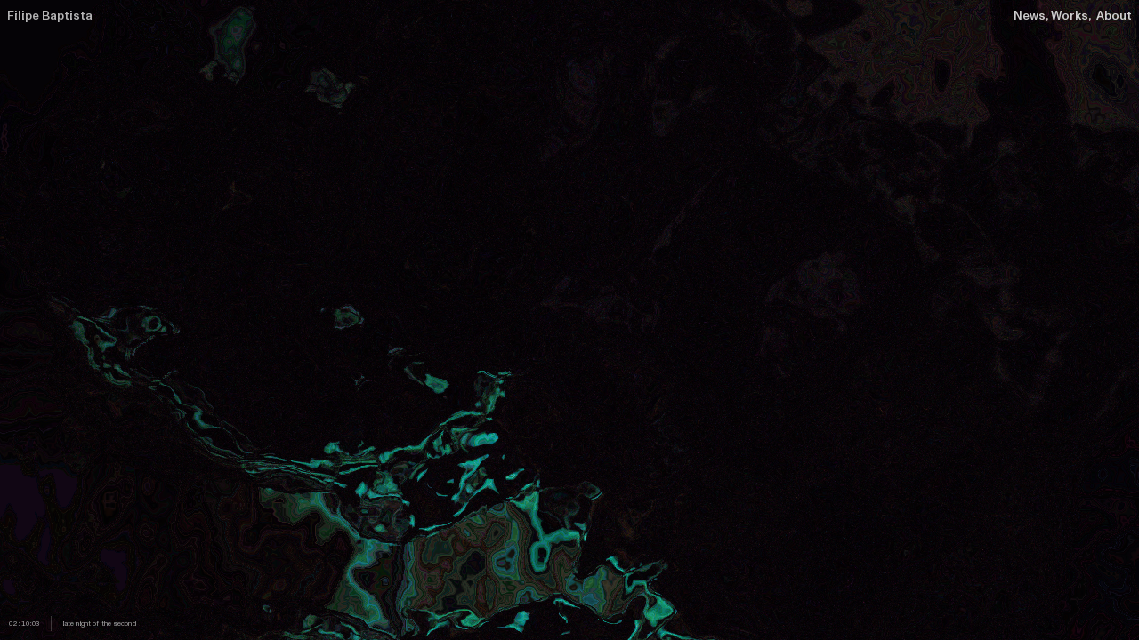

--- FILE ---
content_type: text/html; charset=utf-8
request_url: https://filipemsbaptista.com/
body_size: 207845
content:
<!DOCTYPE html>
<html class="wf-initial-load">
	<head>
		<meta charset="utf-8">
		<meta name="viewport" content="width=device-width, initial-scale=1, shrink-to-fit=no">

		
			<title>Filipe Baptista</title>
			<script>window.__PRELOADED_STATE__={"structure":{"byParent":{"root":["L2499054242","Q1363990962","D3612044944","F2131925961","K0663026701","K4145123683","Q3730652320","P1781203143","J2275743116","F1680143563","R2447746167","T1748268541"]},"bySort":{"L2499054242":0,"Q1363990962":1,"D3612044944":2,"F2131925961":3,"K0663026701":4,"K4145123683":5,"Q3730652320":6,"P1781203143":7,"J2275743116":8,"F1680143563":9,"R2447746167":10,"T1748268541":11},"indexById":{"L2499054242":null,"Q1363990962":null,"D3612044944":null,"F2131925961":null,"K0663026701":null,"K4145123683":null,"Q3730652320":null,"P1781203143":null,"J2275743116":null,"F1680143563":null,"R2447746167":null,"T1748268541":null},"liveIndexes":{}},"site":{"id":2926036,"direct_link":"https://filipemsbaptista.com","display_url":"filipemsbaptista.com","site_url":"filipemsbaptista","domain":"filipemsbaptista.com","domain_active":true,"domain_purchased":true,"domain_pending":false,"css_url":"https://filipemsbaptista.com/stylesheet","rss_url":"https://filipemsbaptista.com/rss","favicon_url":"https://freight.cargo.site/t/original/i/R2490623688172066105550457153041/rock_nadir_cold.ico","website_title":"Filipe Baptista","access_level":"public","is_private":false,"is_deleted":false,"is_upgraded":false,"is_template":false,"show_cargo_logo":false,"has_annex_upgrade":true,"has_domain_addon":true,"has_commerce_addon":false,"has_storage_addon":false,"can_duplicate":false,"can_copy":false,"site_password_enabled":false,"recent_date":"2025-05-05 15:35:48","upgrade_expire_date":"","version":"Cargo3","total_file_size":541073781,"promocode_type":null,"meta_tags":"","homepage_id":null,"homepage_purl":null,"mobile_homepage_id":null,"mobile_homepage_purl":null,"screenshot":{"id":71282147,"name":"screenshot-2951513130.jpg","hash":"F2731204448347113028623888426513","width":1792,"height":1120,"file_size":null,"file_type":"jpg","mime_type":"image/jpeg","is_image":true,"is_video":false},"site_preview_type":"screenshot","site_preview_image":[],"site_preview_url":"https://freight.cargo.site/w/1000/i/F2731204448347113028623888426513/screenshot-2951513130.jpg","has_site_description":false,"site_description":"cargo.site","custom_html":"","shop_id":null,"fonts":[{"family":"Monument Grotesk Variable","provider":"cargo"},{"family":"IBM Plex Sans","provider":"google"},{"family":"Diatype Variable","provider":"cargo"}],"tags":[]},"pages":{"byId":{"L2499054242":{"id":"L2499054242","title":"Header","purl":"header","page_type":"page","content":"\u003ccolumn-set gutter=\"1.4rem\" mobile-stack=\"false\">\u003ccolumn-unit slot=\"0\" span=\"5\">\u003cspan class=\"top-menu\" style=\"color: rgba(255, 255, 255, 0.7);\">Filipe Baptista\u003c/span>\n\n\u003c/column-unit>\u003ccolumn-unit slot=\"1\" span=\"5\">\n\n\u003c/column-unit>\u003ccolumn-unit slot=\"2\" span=\"2\">\n\n\u003cdiv style=\"text-align: right\">\u003cspan class=\"top-menu\" style=\"color: rgba(255, 255, 255, 0.7);\">\n\n\u003ca href=\"news\" rel=\"history\">News\u003c/a>, \u003ca href=\"work\" rel=\"history\">Works\u003c/a>,  \u003ca href=\"about\" rel=\"history\">About\u003c/a>\u003c/span>\n\n\n\u003c/div>\n\n\u003c/column-unit>\u003c/column-set>","local_css":"[id=\"L2499054242\"] .page-content {\n\tbackground-color: rgba(255, 255, 255, 0);\n\tbox-shadow: 0rem 0rem 0rem 0rem rgba(0, 0, 0, 0.75);\n\talign-items: flex-start;\n\tpadding-bottom: 0.8rem;\n}\n\n[id=\"L2499054242\"].page {\n\tmin-height: var(--viewport-height);\n}\n\n[id=\"L2499054242\"] .page-layout {\n\tpadding: 0.0rem;\n\t--page-layout-mix: normal;\n\talign-items: flex-start;\n}\n\n.overlay-content:has([id=\"L2499054242\"]) {\n}","display":true,"stack":false,"pin":true,"overlay":false,"password_enabled":false,"page_count":0,"page_design_options":null,"backdrops":{"activeBackdrop":"none","backdropSettings":{"legacy/video":{"video_url":"https://cdn-cf-east.streamable.com/video/mp4/4u3dvf.mp4?Expires=1710090204327&Key-Pair-Id=APKAIEYUVEN4EVB2OKEQ&Signature=DWdNCryweSX1ZNAxcVEo7A5fJcuCkN6djT0fixrj7~ql75tYUt53Qovlp9nbEdN0l95VhbqMSrAQrDafuNfmjDR6~JW66BuGfqbq0XnNdWR0H2Xee3KByWfw6wwSY8J8BaQGCGaqIVywSlHnGqG4rrFHMUBprCDFXqM2wzmqpNBkWBiTGNoqfXFS9QYvKBSvTVDODXbNxZv6E7qvJa25ZE4DySG4eMTbNFJ8q6AC4x6dgN-4HwCvMRt53zB1gYgndkvBRZ-c1BHUZ1rJxwU3~TzaKBAOrFjXroL8kBuNmPYfnDfzzeqb7rdvGsjykiVSV-5zZANZmeD6u7IROVZtYQ__","alpha":100,"margin":"0.0rem"}}},"pin_options":{"screen_visibility":"all","position":"top","overlay":true,"fixed":true,"adjust":false},"overlay_options":{"closeOnClickout":false,"closeOnNavigate":false,"animateOnOpen":{"fade":false,"speed":0,"slideAmount":0,"slideDirection":"default","wipeShape":"default","easing":"linear","scaleAmount":0,"rotateAmount":0},"animateOnClose":{"fade":false,"speed":0,"slideAmount":0,"slideDirection":"default","wipeShape":"default","easing":"linear","scaleAmount":0,"rotateAmount":0},"closeOthersOnOpen":false,"openOnLoad":true},"thumb_media_id":67432442,"thumbnail":{"id":67432442,"name":"Filipe_protrait_2025.JPEG","hash":"A2625723855702820941216538830353","width":750,"height":854,"file_size":782659,"file_type":"JPEG","mime_type":"image/jpeg","is_image":true,"is_video":false,"is_url":false,"is_placeholder":false,"has_audio_track":null,"duration":null,"url":null,"url_id":null,"url_thumb":null,"url_type":null,"created_at":"2025-10-31 11:06:17.479265","updated_at":"2025-10-31 11:06:17.479265"},"thumb_meta":[],"media":[{"id":67432442,"name":"Filipe_protrait_2025.JPEG","hash":"A2625723855702820941216538830353","width":750,"height":854,"file_size":782659,"file_type":"JPEG","mime_type":"image/jpeg","is_image":true,"is_video":false,"is_url":false,"in_use":true,"created_at":"2025-10-31T11:06:17.479265Z","updated_at":"2025-10-31T11:06:17.479265Z"}],"tags":[],"access_level":"public"},"Q1363990962":{"id":"Q1363990962","title":"Landing Page","purl":"landing-page","page_type":"page","content":"\u003cspan class=\"caption\">\u003cdigital-clock pad-hour=\"true\" twentyfour-hour=\"true\" value=\"{hour}:{minute}:{second}\">\u003c/digital-clock>    \u003cspan class=\"caption-indented\">\u003cdigital-clock pad-day-of-month=\"false\" pad-hour=\"true\" pad-minute=\"true\" pad-second=\"true\" timezone=\"local\" truncate-year=\"false\" twentyfour-hour=\"false\" value=\"{time-of-day} of the {ordinal}\">\u003c/digital-clock>\u003c/span>\u003c/span>","local_css":"[id=\"Q1363990962\"].page {\n\tbackground-color: #000000;\n}\n\n[id=\"Q1363990962\"] .backdrop {\n}\n\n.mobile [id=\"Q1363990962\"] .backdrop {\n}\n\n[id=\"Q1363990962\"] .page-content {\n\twidth: 100%;\n\tpadding: 1rem;\n}\n\n[id=\"Q1363990962\"] .page-layout {\n}\n\n.mobile [id=\"Q1363990962\"] .page-layout {\n}","display":true,"stack":false,"pin":true,"overlay":false,"password_enabled":false,"page_count":null,"page_design_options":null,"backdrops":{"activeBackdrop":"legacy/ripple","backdropSettings":{"legacy/video":{"video_url":"https://freight.cargo.site/original/i/S2455573104282456644311484081681/theplaceinbetween_snippets.mp4","scale_option":"cover","clipScroll":true,"preset_pattern":"noise","using_preset":true,"image_active":true,"preset_image":"https://static.cargo.site/assets/backdrop/video/noise.png","preset_width":"512px","preset_height":"512px","alpha":100,"color":"#000000","image":"G2365096377054434500341537842705","use_mobile_image":false},"wallpaper":{"activeImage":"T2485637164627655588810682410513","alignments":[]},"legacy/ripple":{"image":"G2365096377054434500341537842705","scaleX":89,"scaleY":82,"scale":2.74,"target_speed":9.6,"direction":239,"mouse_interaction":true,"mouse_sensitivity":27,"color":"rgba(0, 0, 0, 0.3)","hex":"#000000","alpha":0.3,"clipScroll":false},"legacy/parallax":{"image":"T2485637164627655588810682410513","knockout_shape":"square","knockout_blur":61,"knockout":48,"knockout_rotation":326,"movement_direction":"xy","xy_direction":1,"layers":4,"z_direction":"outwards","z_layers":4,"speed":57,"depth":25.5,"base_rotation":172,"skew":1027,"mouse_interaction":false,"mouse_speed":36,"scroll_interaction":true,"background_color":"rgb(62, 139, 202)","see_through":true,"color_r":62,"color_g":139,"color_b":202,"alpha":1,"hex_color":"#3e8bca"},"legacy/slitscan":{"image":"T2485637164627655588810682410513"},"legacy/morphovision":{"excluded":["N2365077559420124444785677051409"],"transition_time":6.8,"transition_alpha":21,"zoom":-23,"cycle_images":false,"shuffle":false,"morph_size":5,"morph_speed":94,"amplitude":27,"phase":72,"jitter":4,"small_warp":100,"color":"rgba(30, 189, 130, 0)","blend":"NORMAL","hex":"#1ebd82","alpha":0,"image":"T2485637164627655588810682410513"},"legacy/pixelation":{"image":"T2485637164627655588810682410513"},"legacy/kaleidoscope":{"image":"T2485637164627655588810682410513"},"legacy/refraction":{"image":"T2485637164627655588810682410513"},"legacy/polygon_engine":{"image":"T2485637164627655588810682410513"},"legacy/halftone":{"dot_scale":34,"dot_gain":55,"color_offset":10,"cyan":true,"cyan_halftone":true,"c_opacity":50,"c_rotation":155,"c_rot_speed":-6.5,"magenta":true,"magenta_halftone":false,"m_opacity":54,"m_rotation":59,"m_rot_speed":4,"yellow":true,"yellow_halftone":false,"y_opacity":100,"y_rotation":52,"y_rot_speed":0,"black":true,"black_halftone":true,"k_opacity":79,"k_rotation":64,"k_rot_speed":-5,"color":"rgb(169, 99, 165)","overlay_type":"multiply_color","mouse_interaction":true,"hex":"#a963a5","alpha":1,"image":"T2485637164627655588810682410513"}}},"pin_options":{"screen_visibility":"all","position":"top","overlay":false,"fixed":false,"adjust":true},"overlay_options":{"closeOnClickout":false,"closeOnNavigate":false,"closeOthersOnOpen":false,"animateOnOpen":{"fade":false,"speed":0,"slideAmount":0,"slideDirection":"default","wipeShape":"default","easing":"linear","scaleAmount":0,"rotateAmount":0},"animateOnClose":{"fade":false,"speed":0,"slideAmount":0,"slideDirection":"default","wipeShape":"default","easing":"linear","scaleAmount":0,"rotateAmount":0},"openOnLoad":true},"thumb_media_id":67432478,"thumbnail":{"id":67432478,"name":"Filipe_protrait_2025.JPEG","hash":"B2625724145445830106972466062865","width":750,"height":854,"file_size":782659,"file_type":"JPEG","mime_type":"image/jpeg","is_image":true,"is_video":false,"is_url":false,"is_placeholder":false,"has_audio_track":null,"duration":null,"url":null,"url_id":null,"url_thumb":null,"url_type":null,"created_at":"2025-10-31 11:06:32.842899","updated_at":"2025-10-31 11:06:32.842899"},"thumb_meta":{},"media":[{"id":57878283,"name":"plants_dark.png","hash":"G2365096377054434500341537842705","width":2048,"height":1414,"file_size":6949175,"file_type":"png","mime_type":"image/png","is_image":true,"is_video":false,"is_url":false,"in_use":true,"created_at":"2025-05-20T22:28:51.471082Z","updated_at":"2025-05-20T22:28:51.471082Z"},{"id":67432478,"name":"Filipe_protrait_2025.JPEG","hash":"B2625724145445830106972466062865","width":750,"height":854,"file_size":782659,"file_type":"JPEG","mime_type":"image/jpeg","is_image":true,"is_video":false,"is_url":false,"in_use":true,"created_at":"2025-10-31T11:06:32.842899Z","updated_at":"2025-10-31T11:06:32.842899Z"}],"tags":[],"access_level":"public"},"D3612044944":{"id":"D3612044944","title":"News","purl":"news","page_type":"page","content":"\u003ccolumn-set gutter=\"1rem\" mobile-hide-empty=\"false\" mobile-stack=\"true\">\u003ccolumn-unit slot=\"0\">\u003c/column-unit>\u003ccolumn-unit slot=\"1\">\n\n\u003csmall>\u003cspan class=\"caption\">01/10/2025\u003cbr />\n\u003cbr />\n\u003c/span>\u003c/small>\u003cspan class=\"bodycopy-light\">\u003csmall>The theater piece “Aquela Canção Sobre o Fim” by Portuguese stage director and writer Mário Coelho, premieres October 9th at \u003ca href=\"https://www.teatrosaoluiz.pt/\" target=\"_blank\">São\u003c/a> Luiz Teatro Municipal, Lisbon, PT, with sound designed by Filipe Baptista. \u003cbr />\nTickets and more info \u003ca href=\"https://www.teatrosaoluiz.pt/\" target=\"_blank\">\u003cu>here\u003c/u>\u003c/a>.\u003cbr />\n\u003cbr />\n\u003c/small>\u003cbr />\n\u003c/span>\n\n\n\u003csmall>\u003cspan class=\"caption\">\n\n\u003c/span>\u003c/small>\n\n\u003c/column-unit>\u003ccolumn-unit slot=\"2\">\n\n\u003csmall>\u003cspan class=\"caption\">\n\u003c/span>\u003c/small>\u003csmall>\u003cspan class=\"caption\">27/03/2025\u003cbr />\n\u003cbr />\n\u003c/span>\u003c/small>\u003cspan class=\"bodycopy-light\">\u003csmall>The new production by National Theater D.Maria II, “Auto das Anfitriãs” written and directed by Inês Vaz and Pedro Baptista, with music and sound design by Filipe Baptista, premieres today at Sala Estúdio Valentim de Varros, Lisbon, PT.\u003c/small> \u003cbr />\n\u003csmall>Tickets and more info \u003cu>\u003ca href=\"https://www.tndm.pt/pt/programacao/espetaculos/auto-das-anfitrias/\" target=\"_blank\">here\u003c/a>\u003c/u>.\u003cbr />\n\u003cbr />\n\u003c/small>\u003c/span>\u003cspan class=\"bodycopy-light\">\u003csmall>\u003cbr />\n\u003c/small>\u003c/span>\n\n\u003c/column-unit>\u003c/column-set>\u003cbr />\u003ccolumn-set>\u003ccolumn-unit slot=\"0\">\n\n\u003csmall>\n\n\u003cdiv style=\"text-align: left;\">\u003cspan class=\"caption\">0/10/2024\u003cbr />\n\u003cbr />\u003c/span>\u003c/div>\u003cspan class=\"bodycopy-light\">Lux Frágil invites Filipe Baptista for a live concert/installation/AV show, The piece ‘Remnant’ will be presented at the Disco floor on January 30th at 9 PM, with Farwarmth opening the night.\u003c/span>\n\n\n\n\u003cspan class=\"bodycopy-light\">Tickets \u003cu>\u003ca href=\"https://ticketline.sapo.pt/evento/filipe-baptista-farwarmth-90192\" target=\"_blank\">here\u003c/a>\u003c/u>.\u003cbr />\n\u003csmall>\u003c/small>\u003c/span>\u003c/small>\u003cbr />\n\u003cspan class=\"bodycopy-light\">\u003csmall>\u003cmedia-item class=\"\" disable-zoom=\"true\" hash=\"A2726397543276952159886407247377\" limit-by=\"fit\" scale=\"100\">\u003c/media-item>\u003cbr />\n\u003cbr />\n\u003c/small>\u003c/span>\n\n\u003c/column-unit>\u003ccolumn-unit slot=\"1\">\n\n\u003cdiv style=\"text-align: left;\">\u003cspan class=\"caption\">\u003csmall>30/10/2024\u003cbr />\n\u003cbr />\u003c/small>\u003c/span>\u003c/div>\u003cspan class=\"bodycopy-light\">The piece ‘Remnant‘ will be exhibited at \u003ca href=\"https://monolisboa.com/\" target=\"_blank\">\u003cb>Mono\u003c/b> \u003c/a>art gallery, as part of Lisbon Art Weekend 2024 programme.\u003cbr />Interactive installation art + live concert-performance.\u003cbr />More info \u003cu>\u003ca href=\"https://www.lisbonartweekend.com/events/\" target=\"_blank\">here\u003c/a>\u003c/u>.\u003cbr />\n\u003cbr />\n\u003cbr />\n\u003c/span>\u003c/column-unit>\u003ccolumn-unit slot=\"2\">\n\n\u003cspan class=\"caption\">24/07/2024\u003cbr />\n\u003cbr />\n\n\n\u003c/span>\u003cspan class=\"bodycopy-light\">The videoclip for the track ‘Pixel Petals’ by Iceboy Violet &#x26; Nueen, directed and edited by Filipe Baptista, is out now on Hyperdub.\u003cbr />\n\u003cbr />\n\u003c/span>\n\n\u003cmedia-item browser-default=\"true\" class=\"\" disable-zoom=\"true\" hash=\"V2487143110752313284551862265361\" limit-by=\"fit\" scale=\"100\">\u003c/media-item>\u003cspan class=\"bodycopy-light\">\n\u003c/span>\n\n\u003c/column-unit>\u003c/column-set>\u003cbr />\n\u003ccolumn-set gutter=\"1\" mobile-stack=\"false\">\u003ccolumn-unit slot=\"0\" span=\"10\">\u003chr />\u003c/column-unit>\u003ccolumn-unit slot=\"1\" span=\"2\">\u003ca class=\"caption\" href=\"#\" rel=\"close-overlay\">Close\u003c/a>\u003c/column-unit>\u003c/column-set>\n\u003csmall>\n\u003c/small>\u003csmall>\n\u003c/small>\u003csmall>\u003c/small>","local_css":"[id=\"D3612044944\"].page {\n\tjustify-content: flex-end;\n\tmin-height: var(--viewport-height);\n}\n\n[id=\"D3612044944\"] .page-content {\n\tbackground-color: rgba(0, 0, 0, 0.46);\n\t--page-content-backdrop-filter: blur(0.15rem);\n\tpadding-bottom: 0.8rem;\n\tborder-width: 0rem;\n\tborder-radius: 0.0rem;\n\theight: auto;\n}\n\n[id=\"D3612044944\"] .page-layout {\n\tpadding: 0rem;\n\t--page-layout-mix: normal;\n\tpadding-left: 0.0rem;\n\tpadding-bottom: 0.0rem;\n\tpadding-top: 6rem;\n}\n\n.overlay-content:has([id=\"D3612044944\"]) {\n}","display":true,"stack":false,"pin":false,"overlay":true,"password_enabled":false,"page_count":null,"page_design_options":null,"backdrops":{"activeBackdrop":"none"},"pin_options":{},"overlay_options":{"closeOnClickout":true,"closeOnNavigate":false,"animateOnOpen":{"fade":false,"speed":0.5,"slideAmount":100,"slideDirection":"bottom","wipeShape":"default","easing":"smooth","scaleAmount":0,"rotateAmount":0},"animateOnClose":{"fade":true,"speed":0.3,"slideAmount":2,"slideDirection":"right","wipeShape":"default","easing":"linear","scaleAmount":0,"rotateAmount":0},"closeOthersOnOpen":false},"thumb_media_id":62348816,"thumbnail":{"id":62348816,"name":"banner_site.png","hash":"V2487140160933468457657463350801","width":1000,"height":563,"file_size":872616,"file_type":"png","mime_type":"image/png","is_image":true,"is_video":false,"is_url":false,"is_placeholder":false,"has_audio_track":null,"duration":null,"url":null,"url_id":null,"url_thumb":null,"url_type":null,"created_at":"2025-08-05 12:15:38.738870","updated_at":"2025-08-05 12:15:38.738870"},"thumb_meta":{"hide_from_index":true},"media":[{"id":62348816,"name":"banner_site.png","hash":"V2487140160933468457657463350801","width":1000,"height":563,"file_size":872616,"file_type":"png","mime_type":"image/png","is_image":true,"is_video":false,"is_url":false,"in_use":true,"created_at":"2025-08-05T12:15:38.738870Z","updated_at":"2025-08-05T12:15:38.738870Z"},{"id":62348931,"name":"Iceboy Violet & Nueen - Pixel Petals","hash":"V2487143110752313284551862265361","width":200,"height":113,"mime_type":"text/uri-list","is_image":false,"is_video":false,"is_url":true,"in_use":true,"url":"https://youtu.be/VaoqKXBf54s?si=W7q2GLKRW358HdQG","url_id":"VaoqKXBf54s","url_thumb":"https://i.ytimg.com/vi/VaoqKXBf54s/hqdefault.jpg","url_type":"youtube","created_at":"2025-08-05T12:18:18.646094Z","updated_at":"2025-08-05T12:18:18.646094Z"},{"id":71104198,"name":"lux_jan_2024.png","hash":"A2726397543276952159886407247377","width":2434,"height":1369,"file_size":1176984,"file_type":"png","mime_type":"image/png","is_image":true,"is_video":false,"is_url":false,"in_use":true,"created_at":"2026-01-02T15:05:07.340641Z","updated_at":"2026-01-02T15:05:07.340641Z"}],"tags":[],"access_level":"public"},"F2131925961":{"id":"F2131925961","title":"Work","purl":"work","page_type":"page","content":"\u003cdiv style=\"text-align: center\">\u003cspan class=\"caption\">\u003c/span>\u003c/div>\n\n\u003ccolumn-set gutter=\"1\" mobile-stack=\"false\">\u003ccolumn-unit slot=\"0\" span=\"2\">\u003chr />\u003c/column-unit>\u003ccolumn-unit slot=\"1\" span=\"10\">\n\n\u003cspan class=\"caption\">List of Selected Works\u003c/span>\n\n\u003c/column-unit>\u003c/column-set>\u003ccolumn-set gutter=\"1\" mobile-gutter=\"0.0rem\" mobile-stack=\"true\">\u003ccolumn-unit slot=\"0\">\u003ca href=\"https://filipemsbaptista.itch.io/the-place-in-between\" target=\"_blank\">\u003cdiv>\u003csmall>\u003cspan style=\"color: #a0a0a0;\">\u003c/span>\u003c/small>\u003c/div>\n\n\n\n\u003c/a>\u003cdiv style=\"text-align: center\">\u003cspan style=\"color: #c2c2c2;\">\u003cdiv>\u003csmall>\u003cspan class=\"caption\" style=\"color: #a0a0a0;\">\u003cbr />\n\u003cmedia-item class=\"linked\" hash=\"I2488657368223534086794908673553\" href=\"the-place-in-between\" limit-by=\"height\" rel=\"history\" scale=\"30\">\u003c/media-item>\u003cbr />\n2018\u003c/span>\u003c/small>\u003c/div>\u003c/span>\n\u003ca href=\"the-place-in-between\" rel=\"history\">The Place in Between\u003c/a>\u003c/div>\u003cdiv style=\"text-align: center\">\u003c/div>\u003ch1>\u003cdiv>\u003cdiv style=\"text-align: center\">\u003cspan class=\"caption-indented\">\u003cspan style=\"color: rgb(160, 160, 160);\">\u003csmall>\n\n\n\n\n\u003cspan style=\"color: rgb(160, 160, 160);\">videogame\u003c/span>\n\n\u003cbr />\ninteractive art\u003c/small>\u003c/span>\u003cspan style=\"color: rgb(160, 160, 160);\">\u003csmall>\u003cbr />\n \ndigital installation\n\u003cspan style=\"color: rgb(160, 160, 160);\">\u003cbr />\nsoftware\u003c/span>\n\n\u003c/small>\u003c/span>\u003cbr />\n\u003c/span>\u003ca href=\"VESSEL\" rel=\"history\">\u003cbr />\n\u003c/a>\u003c/div>\u003c/div>\u003c/h1>\u003cbr />\n\u003cbr />\n\u003c/column-unit>\u003ccolumn-unit slot=\"1\">\n\n\u003cdiv style=\"text-align: center\">\u003cspan style=\"color: #c2c2c2;\">\u003cdiv>\u003csmall>\u003cspan class=\"caption\" style=\"color: #a0a0a0;\">\u003cmedia-item class=\"linked\" hash=\"X2485536402922161532905761678865\" href=\"zenith-x-nadir-1\" limit-by=\"height\" rel=\"history\" scale=\"30\">\u003c/media-item>\u003cbr />\n\u003cbr />\n2019-2020\u003c/span>\u003c/small>\u003c/div>\u003ca href=\"zenith-x-nadir-1\" rel=\"history\">Zenith x Nadir\u003c/a>\u003c/span>\u003c/div>\u003cdiv style=\"text-align: center\">\u003ch1>\n\n\n\u003cspan class=\"caption-indented\">video art\u003cbr />performance art\u003cbr />\n\n\ninstallation art\u003cbr />\u003c/span>\u003c/h1>\u003c/div>\u003cbr />\n\u003cbr />\n\n\u003c/column-unit>\u003ccolumn-unit slot=\"2\">\n\n\u003cdiv style=\"text-align: center\">\u003cspan style=\"color: #c2c2c2;\">\u003cdiv>\u003csmall>\u003cspan class=\"caption\" style=\"color: #a0a0a0;\">\u003cmedia-item class=\"linked\" hash=\"H2485536402848374556610923472401\" href=\"a-t-m-a-\" limit-by=\"height\" rel=\"history\" scale=\"30\">\u003c/media-item>\u003cbr />\n\u003cbr />\n2021\u003c/span>\u003c/small>\u003c/div>\u003ca href=\"a-t-m-a-\" rel=\"history\">A.T.M.A. \u003cspan style=\"--font-scale: 0.9;\">[Access Terminal for Memory Archives]\u003c/span>\u003c/a>\u003c/span>\u003c/div>\u003cdiv style=\"text-align: center\">\u003ch1>\n\n\n\u003cspan class=\"caption-indented\">\n\nsoftware\u003cbr />sound art\u003cbr />experimental music\u003cbr />performance-concert\u003cbr />\u003c/span>\u003c/h1>\u003c/div>\u003cbr />\n\u003cbr />\n\n\u003c/column-unit>\u003ccolumn-unit slot=\"3\">\n\n\u003cdiv style=\"text-align: center\">\u003cspan style=\"color: #c2c2c2;\">\u003cdiv>\u003csmall>\u003cspan class=\"caption\" style=\"color: #a0a0a0;\">\u003cmedia-item class=\"linked\" hash=\"O2485536402903714788832052127249\" href=\"vessel\" limit-by=\"height\" rel=\"history\" scale=\"30\">\u003c/media-item>\u003cbr />\n\u003cbr />2023\u003c/span>\u003c/small>\u003c/div>\u003ca href=\"vessel\" rel=\"history\">Vessel\u003c/a>\u003c/span>\u003c/div>\u003cdiv style=\"text-align: center\">\u003ch1>\n\n\n\u003cspan class=\"caption-indented\">\n\n\n\ninstallation-performance\u003cbr />\ninteractive art\u003cbr />\n\n\nsound art\u003cbr />experimental music\u003cbr />\u003c/span>\u003c/h1>\u003c/div>\u003cbr />\n\u003cbr />\n\n\u003c/column-unit>\u003ccolumn-unit slot=\"4\">\n\n\u003cdiv style=\"text-align: center\">\u003cspan style=\"color: #c2c2c2;\">\u003cdiv>\u003csmall>\u003cspan class=\"caption\" style=\"color: #a0a0a0;\">\u003cmedia-item class=\"linked\" hash=\"P2485536402866821300684633024017\" href=\"remnant\" limit-by=\"height\" rel=\"history\" scale=\"30\">\u003c/media-item>\u003cbr />\n\u003cbr />\n2024\u003c/span>\u003c/small>\u003c/div>\u003ca href=\"remnant\" rel=\"history\">Remnant\u003c/a>\u003c/span>\u003c/div>\u003cdiv style=\"text-align: center\">\u003ch1>\n\n\n\u003cspan class=\"caption-indented\">\n\n\n\nmusic record\u003cbr />installation\u003cbr />performance-concert\n\n\u003cbr />\u003c/span>\u003c/h1>\u003c/div>\u003cbr />\n\u003cbr />\n\n\u003c/column-unit>\u003c/column-set>\n\u003ch1>\u003cdiv grid-gutter=\"4\" grid-pad=\"2\" grid-row=\"\">\u003cdiv grid-col=\"3\" grid-pad=\"2\">\u003cdiv style=\"text-align: right;\">\u003cdiv grid-col=\"5\" grid-pad=\"2\">\u003cbr />\n\u003c/div>\n\t\u003cdiv grid-col=\"5\" grid-pad=\"2\">\u003ch1>\u003cspan style=\"color: #fff;\">\u003csmall>\u003c/small>\u003c/span>\u003c/h1>\u003c/div>\u003c/div>\u003c/div>\u003c/div>\u003c/h1>","local_css":"[id=\"F2131925961\"] .page-content {\n\tbackground-color: rgba(0, 0, 0, 0.5);\n\tborder-top-width: 0rem;\n\tborder-radius: 0.0rem;\n\theight: auto;\n\t--page-content-backdrop-filter: blur(1.25rem);\n}\n\n[id=\"F2131925961\"].page {\n\tbackground-color: rgba(0,0,0,0);\n}\n\n[id=\"F2131925961\"] .page-layout {\n\t--page-layout-mix: normal;\n\tpadding: 0rem;\n\tpadding-top: 20rem;\n\tpadding-left: 0.0rem;\n}","display":true,"stack":false,"pin":false,"overlay":true,"password_enabled":false,"page_count":0,"page_design_options":null,"backdrops":{"activeBackdrop":"none"},"pin_options":{},"overlay_options":{"closeOnClickout":true,"closeOnNavigate":false,"animateOnOpen":{"fade":false,"speed":0.5,"slideAmount":100,"slideDirection":"bottom","wipeShape":"default","easing":"smooth","scaleAmount":0,"rotateAmount":0},"animateOnClose":{"fade":true,"speed":0.5,"slideAmount":2,"slideDirection":"bottom","wipeShape":"default","easing":"smooth","scaleAmount":0,"rotateAmount":0},"openOnLoad":false,"closeOthersOnOpen":false},"thumb_media_id":62284103,"thumbnail":{"id":62284103,"name":"atma.jpeg","hash":"H2485536402848374556610923472401","width":608,"height":1080,"file_size":446214,"file_type":"jpeg","mime_type":"image/jpeg","is_image":true,"is_video":false,"is_url":false,"is_placeholder":false,"has_audio_track":null,"duration":null,"url":null,"url_id":null,"url_thumb":null,"url_type":null,"created_at":"2025-08-04 12:06:36.780196","updated_at":"2025-08-04 12:06:36.780196"},"thumb_meta":{"hide_from_index":true},"media":[{"id":62284102,"name":"vessel.jpeg","hash":"O2485536402903714788832052127249","width":608,"height":1080,"file_size":568744,"file_type":"jpeg","mime_type":"image/jpeg","is_image":true,"is_video":false,"is_url":false,"in_use":true,"created_at":"2025-08-04T12:06:36.777626Z","updated_at":"2025-08-04T12:06:36.777626Z"},{"id":62284103,"name":"atma.jpeg","hash":"H2485536402848374556610923472401","width":608,"height":1080,"file_size":446214,"file_type":"jpeg","mime_type":"image/jpeg","is_image":true,"is_video":false,"is_url":false,"in_use":true,"created_at":"2025-08-04T12:06:36.780196Z","updated_at":"2025-08-04T12:06:36.780196Z"},{"id":62284104,"name":"zenite-x-nadir.jpeg","hash":"X2485536402922161532905761678865","width":608,"height":1080,"file_size":774716,"file_type":"jpeg","mime_type":"image/jpeg","is_image":true,"is_video":false,"is_url":false,"in_use":true,"created_at":"2025-08-04T12:06:36.793946Z","updated_at":"2025-08-04T12:06:36.793946Z"},{"id":62284105,"name":"remnant.jpeg","hash":"P2485536402866821300684633024017","width":608,"height":1080,"file_size":484338,"file_type":"jpeg","mime_type":"image/jpeg","is_image":true,"is_video":false,"is_url":false,"in_use":true,"created_at":"2025-08-04T12:06:36.846849Z","updated_at":"2025-08-04T12:06:36.846849Z"},{"id":62413323,"name":"TPIB.jpeg","hash":"I2488657368223534086794908673553","width":608,"height":1080,"file_size":424456,"file_type":"jpeg","mime_type":"image/jpeg","is_image":true,"is_video":false,"is_url":false,"in_use":true,"created_at":"2025-08-06T11:06:25.729814Z","updated_at":"2025-08-06T11:06:25.729814Z"}],"tags":[],"access_level":"public"},"K0663026701":{"id":"K0663026701","title":"About","purl":"about","page_type":"page","content":"\u003ccolumn-set gutter=\"1.4rem\" mobile-gutter=\"1.5rem\" mobile-stack=\"true\">\u003ccolumn-unit slot=\"0\" span=\"3\">\n\u003cmedia-item class=\"\" disable-zoom=\"true\" hash=\"U2522427001479355209905048790545\" limit-by=\"fit\" scale=\"85.7\">\u003c/media-item>\u003c/column-unit>\u003ccolumn-unit slot=\"1\" span=\"7\">\n\n\u003cspan style=\"color: rgba(252, 252, 252, 0.6); line-height: 1.2;\">\n\n\u003csmall>\u003cspan class=\"caption\">\nLisbon PT, 1992\n\u003c/span>\u003c/small>\n\n\n\u003cspan style=\"color: rgba(252, 252, 252, 0.7);\">\u003cbr />\n\u003cspan style=\"color: rgba(252, 252, 252, 0.7);\">\n\n\n\n\n\u003cbr />\nFilipe Baptista is a multimedia artist, videogame designer, musician and director\n\nwhose practice spans\n\n videogames, interactive art, music, performance-installation and film.\u003cbr />\n\n\u003cbr />\nHe has over a decade of experience as a game designer and programmer in the videogames industry, alongside his work as an independent artist, through which he has developed several authorial pieces - form digital interactive art to stage productions - and a wide range of collaborations — from composing and designing sound for theater and dance to creating and directing visual and interactive works.\u003cbr />\n\n\u003cbr />\nHe holds a Master of Science degree in Multimedia and Computer Science and currently lives and works in Lisbon, Portugal.\u003cbr />\n\n\n\u003c/span>\u003c/span>\u003c/span>\u003cbr />\n\n\u003cbr />\n\n\u003ca class=\"caption\" href=\"bio\" rel=\"history\" style=\"color: rgb(255, 255, 255);\">Read full Bio + Curricula\u003cbr />\n\u003cbr />\n\u003cbr />\u003c/a>\u003ca href=\"mailto:filipemsbaptista@gmail.com\" rel=\"mailto\">\u003cbr />\n\n\n\u003cbr />\nMail\u003c/a>        \u003ca href=\"https://www.instagram.com/filipemsbaptista/\" target=\"_blank\">\u003cbr />\u003cbr />\nInstagram\u003c/a>        \u003cbr />\n\u003cbr />\n\u003ca href=\"https://www.youtube.com/@filipe.baptista\" target=\"_blank\">YouTube\u003c/a>        \n\u003cbr />\n\u003cbr />\n\u003ca href=\"https://filipemsbaptista.itch.io/\" target=\"_blank\">Itch.io\u003c/a>  \n     \u003cbr />\u003cbr /> \u003ca href=\"https://x.com/filipembaptista\" target=\"_blank\">X\u003c/a>  \u003cbr />\n\u003c/column-unit>\u003ccolumn-unit slot=\"2\" span=\"2\">\u003cspan class=\"caption\">\u003cbr />\n\n\u003cbr />\n\u003cbr />\n\u003cbr />\n\u003c/span>\u003c/column-unit>\u003c/column-set>","local_css":"[id=\"K0663026701\"] .page-content {\n\tbackground-color: rgba(0, 0, 0, 0.5);\n\t--page-content-backdrop-filter: blur(1.25rem);\n\tpadding-top: 1.0rem;\n\tpadding-bottom: 0.8rem;\n\theight: auto;\n}\n\n[id=\"K0663026701\"].page {\n\tmin-height: var(--viewport-height);\n}\n\n[id=\"K0663026701\"] .page-layout {\n\t--page-layout-mix: normal;\n\tpadding: 0rem;\n\tpadding-bottom: 0.0rem;\n\tpadding-top: 16rem;\n}","display":true,"stack":false,"pin":false,"overlay":true,"password_enabled":false,"page_count":0,"page_design_options":null,"backdrops":{"activeBackdrop":"none"},"pin_options":{},"overlay_options":{"closeOnClickout":true,"closeOnNavigate":false,"animateOnOpen":{"fade":false,"speed":0.55,"slideAmount":100,"slideDirection":"bottom","wipeShape":"default","easing":"smooth","scaleAmount":0,"rotateAmount":0},"animateOnClose":{"fade":true,"speed":0.5,"slideAmount":2,"slideDirection":"bottom","wipeShape":"default","easing":"smooth","scaleAmount":0,"rotateAmount":0},"openOnLoad":false,"closeOthersOnOpen":false},"thumb_media_id":63537016,"thumbnail":{"id":63537016,"name":"Filipe_protrait_2025.JPEG","hash":"U2522427001479355209905048790545","width":750,"height":854,"file_size":782659,"file_type":"JPEG","mime_type":"image/jpeg","is_image":true,"is_video":false,"is_url":false,"is_placeholder":false,"has_audio_track":null,"duration":null,"url":null,"url_id":null,"url_thumb":null,"url_type":null,"created_at":"2025-08-27 15:37:20.264751","updated_at":"2025-08-27 15:37:20.264751"},"thumb_meta":[],"media":[{"id":63537016,"name":"Filipe_protrait_2025.JPEG","hash":"U2522427001479355209905048790545","width":750,"height":854,"file_size":782659,"file_type":"JPEG","mime_type":"image/jpeg","is_image":true,"is_video":false,"is_url":false,"in_use":true,"created_at":"2025-08-27T15:37:20.264751Z","updated_at":"2025-08-27T15:37:20.264751Z"}],"tags":[],"access_level":"public"},"K4145123683":{"id":"K4145123683","title":"Bio","purl":"bio","page_type":"page","content":"\u003cspan style=\"color: rgba(252, 252, 252, 0.8); line-height: 1.2;\">\u003csmall>\u003cspan class=\"caption\">\u003c/span>\u003c/small>\n\u003c/span>\n\n\n\u003ccolumn-set mobile-stack=\"true\">\u003ccolumn-unit slot=\"0\" span=\"4\">\u003chr />\u003cdiv style=\"text-align: right\">\u003c/div>\u003cspan style=\"--font-scale: 1.09; line-height: 1.5;\">\n\u003c/span>\u003c/column-unit>\u003ccolumn-unit slot=\"1\" span=\"5\">\n\n\n\n\u003cspan style=\"line-height: 1.5;\">Filipe Baptista is a Portuguese director, videogame designer, musician and visual artist. His work is defined by a strong sense of atmosphere and mystery, blending empirical and contemporary practices with intuitive and ancestral knowledge, grounding his pieces within an interconnected web of deep world-building and personal mythos.\u003cbr />\u003cbr />He began his artistic path as a dancer and performer while completing a Master’s degree in Multimedia and Computer Science (2015), a dual trajectory that shaped his multidisciplinary approach. He studied movement and composition through contemporary dance, breaking and butoh, and his dissertation explored the intersection between interactive technologies and the performative arts — research he later expanded through videogame design, marking a turning point that ignited his authorial practice.\u003cbr />\u003cbr />Since his interactive videogame-art piece \u003ci>The Place in Between\u003c/i> (2018), Baptista has shown a primordial inclination to use interaction language as a gateway for audiences to inhabit and experience atmospheric and mysterious landscapes. This was followed by his performance-installation works — \u003ci>Zenith x Nadir\u003c/i> (2021), \u003ci>A.T.M.A.\u003c/i> (2021), \u003ci>Vessel\u003c/i> (2023) and \u003ci>Remnant\u003c/i> (2024) — which invite audiences into sonic and performative environments where movement and bodily expression act as the \u003ci>materia prima\u003c/i> shaping the qualities of the space, reflecting themes such as memory, the relationship between body and landscape, and consciousness.\u003cbr />\u003cbr />Through his practice, Baptista designs and develops his projects as a contemporary techno-alchemist, committed to conjuring living and deeply resonant worlds, with the intention of building a body of work that is profound and aspires to beauty.\u003c/span>\u003cspan class=\"caption\">\u003cspan style=\"line-height: 1.5;\">\u003cbr />\u003cbr />\n\n\u003c/span>\u003c/span>\u003chr />\u003cspan class=\"caption\">\u003cspan style=\"line-height: 1.5;\">\nCurricula\u003cbr />\n\u003cbr />\n2025\u003cbr />\n\n\n\u003cspan style=\"color: rgba(255, 255, 255, 0.6);\">\u003ci>Aquela Canção Sobre o Fim \u003c/i>by Mário Coelho [sound design]\n\u003cbr />\n\u003c/span>\u003ci>Auto das Anfitriãs \u003c/i>by Inês Vaz &#x26; Pedro Baptista [music, sound design]\u003cbr />\n\n\n\n\n\u003cspan style=\"color: rgba(255, 255, 255, 0.6);\">\u003ci>Quando Eu Morrer Vou Fazer Filmes no Inferno \u003c/i>by Mário Coelho [sound design]\u003c/span>\n\n\u003cbr />\n\n\n\u003cbr />\n\n\n\n\u003cspan style=\"color: rgba(255, 255, 255, 0.6);\">2024\u003cbr />\n\u003ci>Nós Somos as Netas de Todas as Bruxas Que Vocês Não Conseguiram Queimar\u003c/i> by Tersa Vaz / Bestiário [sound installation]\u003cbr />\n\u003ci>Icona \u003c/i>by Silvana Ivaldi [interaction design, programming]\u003cbr />\n\u003ci>Pixel Petals \u003c/i>by Iceboy Violet &#x26; Nueen (videoclip) [director, video editor, visuals]\n\u003cbr />\n\n\u003cspan style=\"color: rgba(255, 255, 255, 0.6);\">\u003cspan style=\"color: rgba(255, 255, 255, 0.6);\">\u003ci>Remnant \u003c/i>by Filipe Baptista [concept, performer, music, programming &#x26; live AV]\u003c/span>\n\n \u003c/span>\u003cbr />\n\u003cbr />\n2023\u003cbr />\n\n\n\u003ci>Cogniclear VR \u003c/i>by Virtuleap [VR game design, programming, music, sound design]\n\n\u003cbr />\n\n\n\n\n\n\n\u003cspan style=\"color: rgba(255, 255, 255, 0.6);\">\u003ci>Vessel \u003c/i>by Filipe Baptista [concept, director, interaction design, programming, \n\n\n\n live AV]\u003c/span>\n\n \u003cbr />\n \u003cbr />\n\n\n\u003cspan style=\"color: rgba(255, 255, 255, 0.6);\">2022\u003cbr />\n\u003c/span>\u003ci>Se Te Portares Bem Vamos ao McDonald’s \u003c/i>by Mário Coelho [live music &#x26; sound design]\u003ci>\u003cbr />\nAnima \u003c/i>by Pedro baptista [live \u003cspan style=\"color: rgba(255, 255, 255, 0.6);\">music &#x26; sound design]\u003c/span>\u003ci> \u003cbr />Lumina\u003c/i> by Bestiário [music, sound design] \n\n\u003cbr />\n\u003cbr />\n2021\u003c/span>\u003ci>\u003cbr />\nNADIR\u003c/i> by Filipe Baptista [creator, performer, music, sound design, video]\u003cbr />\n\n\n\u003ci>MacBad \u003c/i>by Teatro Praga [game designer &#x26; programmer]\u003cbr />\n\n\u003ci>A.T.M.A. \u003c/i>by Filipe Baptista [creator, performer, music, software design &#x26; programming, live AV]\n\n\n\n\u003cbr />\n\u003cbr />2020\u003cbr />\n\n\n\u003ci>ZÉNITE: Quadros de um Grande Jogo Poético \u003c/i>by Filipe Baptista [director, performer, music, video editor]\u003cbr />\n\n\u003ci>The Runner \u003c/i>by Filipe Baptista [creator, game design, programming, sound design, visuals]\n\n\u003cbr />\nChambre 19 by Beatriz Dias [music &#x26; sound design]\u003cbr />\n\u003ci>Suspiria\u003c/i> by Pedro Baptista [performer, video assistance]\u003cbr />\n\n\n\n\u003cbr />2019\u003cbr />\nEnhance VR by Virtuleap [VR game design, programming, music, sound design]\u003cbr />\n\u003ci>Fuck Me Gently!\u003c/i> by Mário Coelho [performer, live music, video editor]\u003cbr />\n\u003cbr />2018\u003cbr />\n\u003ci>É Difícil Para Mim Dançar!\u003c/i> by Mário Coelho [assistant/choreography]\u003cbr />\n\u003cbr />\n2017-18\u003cbr />\n\n\n\u003ci>The Place in Between \u003c/i>by Filipe Baptista [creator, game design, programming, music, visuals]\u003cbr />\n\n\u003cbr />2015\u003cbr />\nMaster of Science (MSc) in Computer Science &#x26; Multimedia (specialization in interactive performance art) \u003cbr />\n\u003ci>Entanglement [PoC] \u003c/i>by Filipe Baptista [concept, game design, programming]\u003ci>\u003cbr />\nReflections &#x26; Fado Meu \u003c/i>by Amálgama Companhia de Dança [dancer]\u003cbr />\n\u003cbr />2014\u003cbr />\n\u003ci>Between a Rock and a Hard Place\u003c/i> by Filipe Baptista [creator, dancer, choregoraphy, video]\u003cbr />\n\n\u003cbr />2012\n \u003ci>\u003cbr />\nA Lã e a Neve\u003c/i> by Madalena Vitorino [dancer]\u003c/span>\u003cbr />\n\n \n\n\u003c/span>\u003cbr />\u003cbr />\n\u003c/column-unit>\u003ccolumn-unit slot=\"2\" span=\"3\">\n\u003c/column-unit>\u003c/column-set>\u003cbr />\n\u003ccolumn-set gutter=\"1rem\" mobile-hide-empty=\"false\" mobile-stack=\"false\">\u003ccolumn-unit slot=\"0\" span=\"10\">\u003chr />\u003c/column-unit>\u003ccolumn-unit slot=\"1\" span=\"2\">\u003ca class=\"caption\" href=\"#\" rel=\"close-overlay\">Close\u003c/a>\u003c/column-unit>\u003c/column-set>","local_css":"[id=\"K4145123683\"] .page-content {\n\tbackground-color: rgba(0, 0, 0, 0.5);\n\t--page-content-backdrop-filter: blur(1.25rem);\n\theight: auto;\n\tpadding-top: 1.0rem;\n}\n\n[id=\"K4145123683\"].page {\n}\n\n[id=\"K4145123683\"] .page-layout {\n\tpadding-top: 20rem;\n\t--page-layout-mix: normal;\n\tpadding-right: 0rem;\n\tpadding-bottom: 0rem;\n}","display":true,"stack":false,"pin":false,"overlay":true,"password_enabled":false,"page_count":0,"page_design_options":null,"backdrops":{"activeBackdrop":"none"},"pin_options":{},"overlay_options":{"closeOnClickout":true,"closeOnNavigate":true,"animateOnOpen":{"fade":false,"speed":0.55,"slideAmount":100,"slideDirection":"bottom","wipeShape":"default","easing":"smooth","scaleAmount":0,"rotateAmount":0},"animateOnClose":{"fade":true,"speed":0.5,"slideAmount":2,"slideDirection":"bottom","wipeShape":"default","easing":"smooth","scaleAmount":0,"rotateAmount":0},"openOnLoad":false},"thumb_media_id":56787224,"thumbnail":{"id":56787224,"name":"promo_photo_site_edited_3.jpg","hash":"C2340746564307353914393365456401","width":3376,"height":4664,"file_size":11102971,"file_type":"jpg","mime_type":"image/jpeg","is_image":true,"is_video":false,"is_url":false,"is_placeholder":false,"has_audio_track":null,"duration":null,"url":null,"url_id":null,"url_thumb":null,"url_type":null,"created_at":"2025-05-05 15:48:47.757199","updated_at":"2025-05-05 15:48:47.757199"},"thumb_meta":[],"media":[{"id":56787224,"name":"promo_photo_site_edited_3.jpg","hash":"C2340746564307353914393365456401","width":3376,"height":4664,"file_size":11102971,"file_type":"jpg","mime_type":"image/jpeg","is_image":true,"is_video":false,"is_url":false,"in_use":true,"created_at":"2025-05-05T15:48:47.757199Z","updated_at":"2025-05-05T15:48:47.757199Z"}],"tags":[],"access_level":"public"},"Q3730652320":{"id":"Q3730652320","title":"The Place in Between","purl":"the-place-in-between","page_type":"page","content":"\u003ccolumn-set gutter=\"1.4rem\" mobile-stack=\"true\">\u003ccolumn-unit slot=\"0\">\u003cspan class=\"caption\">\n2018\u003cbr />\n\u003c/span>\u003ch2 style=\"color: rgba(255, 255, 255, 0.85);\">The Place in Between\n\u003c/h2>\u003cspan class=\"small-indented\">\n\n\u003cspan class=\"caption-indented\">\n\nvideogame\u003cbr />\n\ninteractive art\u003cbr />\n\ndigital installation\n\n\u003cbr />\n\n\nsoftware\n\n\u003c/span>\n\n\u003cbr />\n\u003c/span>\n\u003cbr />\n\n\n\n\n\n\n\u003ci>&#x22;The Place In Between&#x22;\u003c/i> is an interactive art piece in the format of a short first-person exploration videogame, created by Filipe Baptista and self-published in 2018. In it, you can explore, hear and observe an eerie place. By wandering and interacting with it you start to unveil its secrets and unravel a liminal zone where memories coalesce.\u003cbr />\u003cbr />\n\u003cspan class=\"caption\">Design, Programming, Visuals and Sound | Filipe Baptista\u003cbr />\n\u003cbr />\n\u003cbr />\n\u003c/span>\u003cgallery-justify gutter=\"0.8rem\" mobile-gutter=\"1rem\" row-height=\"1.0%\">\u003cmedia-item class=\"\" columnized-span=\"1\" disable-zoom=\"true\" freeform-z=\"1\" grid-span=\"1\" hash=\"W2488821547750671475809105880593\" limit-by=\"width\" rotation=\"0\" scale=\"100\">\u003c/media-item>\u003cmedia-item class=\"\" disable-zoom=\"true\" freeform-scale=\"20\" freeform-x=\"26.723033252230334\" freeform-y=\"0\" freeform-z=\"2\" hash=\"V2488821547769118219882815432209\" limit-by=\"width\" rotation=\"0\" scale=\"100\">\u003c/media-item>\u003c/gallery-justify>\u003cbr />\n\u003c/column-unit>\u003ccolumn-unit slot=\"1\">\u003cgallery-justify gutter=\"0.8rem\" mobile-gutter=\"0.8rem\" mobile-row-height=\"100rem\" row-height=\"1rem\">\u003cmedia-item autoplay=\"true\" browser-default=\"false\" class=\"\" disable-zoom=\"true\" height=\"720\" loop=\"true\" muted=\"true\" src=\"https://freight.cargo.site/original/i/S2455573104282456644311484081681/theplaceinbetween_snippets.mp4\" width=\"1280\">\u003c/media-item>\u003c/gallery-justify>\u003cbr />\n\u003c/column-unit>\u003c/column-set>\u003cbr />\n\n\n\n\n\n\n\n\n\u003ccolumn-set>\u003ccolumn-unit slot=\"0\" span=\"7\">\u003cgallery-grid columns=\"2\" gutter=\"0.8rem\" mobile-gutter=\"0.8rem\">\u003cmedia-item class=\"\" disable-zoom=\"true\" hash=\"Z2488821547658437755440558122513\">\u003c/media-item>\u003cmedia-item class=\"\" disable-zoom=\"true\" hash=\"X2488821547732224731735396328977\" justify-row-end=\"true\">\u003c/media-item>\u003cmedia-item class=\"\" disable-zoom=\"true\" hash=\"R2488821547713777987661686777361\">\u003c/media-item>\u003cmedia-item class=\"\" disable-zoom=\"true\" grid-span=\"2\" hash=\"H2490593662332950352218453583377\" justify-row-end=\"true\">\u003c/media-item>\u003c/gallery-grid>\u003c/column-unit>\u003ccolumn-unit slot=\"1\" span=\"5\">\n\n\n\n\u003cbr />\nIn this piece, the player/audience is invited to walk freely through the space, observing their surroundings at their own pace. By pressing a button to focus their vision, players can examine certain elements in greater detail—sometimes triggering a strange effect that teleports to a whole new space.\u003cbr />\n\n\u003cbr />\nThe initial corridors lead to a central hub, where a seated figure—the Sentinel—watches over a locked door. Four distinct objects-artifacts are placed at each corner of the room. Approaching them reveals different soundscapes, and focusing on them transports the player to different places: the Beach, the Theater, the Dark Gallery, or the Bunker.\u003cbr />\n\n\u003cbr />\nEach of these interconnected zones contributes to the unfolding of a musical landscape. As players explore and engage with each space, a deeper layer is gradually revealed—eventually unlocking access to a new, hidden place.\u003cbr />\n\n\u003cbr />\nThe journey is abstract and introspective, reflecting a personal and autobiographical experience. Memories, visions, and sounds blend to form minimalist, atmospheric environments that invite quiet reflection.\u003cbr />\n\n\n\n\u003cbr />\n\n\nAvailable as a free download for PC and Mac.\u003cbr />\n\u003cbr />\n\u003cdiv style=\"text-align: center\">\u003ca class=\"button-11\" href=\"https://filipemsbaptista.itch.io/the-place-in-between\" target=\"_blank\">Download\u003c/a>\u003c/div>\n\n\u003cbr />\n\n\n\n\u003c/column-unit>\u003c/column-set>\u003cbr />\n\u003ccolumn-set gutter=\"1\">\u003ccolumn-unit slot=\"0\" span=\"7\">\u003c/column-unit>\u003ccolumn-unit slot=\"1\" span=\"5\">\n\n\n\n\u003c/column-unit>\u003c/column-set>\u003cbr />\n\u003cbr />\n\u003ccolumn-set gutter=\"1.4rem\" mobile-gutter=\"0.57rem\" mobile-stack=\"false\">\u003ccolumn-unit slot=\"0\" span=\"8\">\u003chr />\n\u003c/column-unit>\u003ccolumn-unit slot=\"1\" span=\"4\">\n\u003ca class=\"caption\" href=\"#\" rel=\"close-overlay\">Return to List of Works\u003c/a>\u003c/column-unit>\u003c/column-set>","local_css":"[id=\"Q3730652320\"] .page-content {\n\tbackground-color: #000000;\n\talign-items: flex-start;\n\tborder-top-width: 0.1rem;\n\tbox-shadow: 0rem 0rem 0.05rem 0rem rgba(0, 0, 0, 0.3);\n}\n\n[id=\"Q3730652320\"].page {\n\tmin-height: var(--viewport-height);\n}\n\n[id=\"Q3730652320\"] .page-layout {\n\tpadding-top: 20rem;\n\t--page-layout-mix: normal;\n\tpadding-right: 0rem;\n\tpadding-left: 0rem;\n\tpadding-bottom: 0rem;\n}","display":true,"stack":false,"pin":false,"overlay":true,"password_enabled":false,"page_count":0,"page_design_options":null,"backdrops":{"activeBackdrop":"none"},"pin_options":{},"overlay_options":{"closeOnClickout":true,"closeOnNavigate":true,"animateOnOpen":{"fade":false,"speed":0.5,"slideAmount":100,"slideDirection":"bottom","wipeShape":"default","easing":"smooth","scaleAmount":0,"rotateAmount":0},"animateOnClose":{"fade":true,"speed":0.5,"slideAmount":2,"slideDirection":"bottom","wipeShape":"default","easing":"smooth","scaleAmount":0,"rotateAmount":0},"openOnLoad":false},"thumb_media_id":62421068,"thumbnail":{"id":62421068,"name":"title_cover.PNG","hash":"V2488821547769118219882815432209","width":1080,"height":647,"file_size":1449600,"file_type":"PNG","mime_type":"image/png","is_image":true,"is_video":false,"is_url":false,"is_placeholder":false,"has_audio_track":null,"duration":null,"url":null,"url_id":null,"url_thumb":null,"url_type":null,"created_at":"2025-08-06 13:34:46.947993","updated_at":"2025-08-06 13:34:46.947993"},"thumb_meta":[],"media":[{"id":62421065,"name":"IMG_1761.PNG","hash":"X2488821547732224731735396328977","width":2392,"height":1355,"file_size":180866,"file_type":"PNG","mime_type":"image/png","is_image":true,"is_video":false,"is_url":false,"in_use":true,"created_at":"2025-08-06T13:34:46.917342Z","updated_at":"2025-08-06T13:34:46.917342Z"},{"id":62421066,"name":"IMG_1763.PNG","hash":"R2488821547713777987661686777361","width":2540,"height":1429,"file_size":1822291,"file_type":"PNG","mime_type":"image/png","is_image":true,"is_video":false,"is_url":false,"in_use":true,"created_at":"2025-08-06T13:34:46.935906Z","updated_at":"2025-08-06T13:34:46.935906Z"},{"id":62421067,"name":"IMG_1764.PNG","hash":"W2488821547750671475809105880593","width":2404,"height":1502,"file_size":1883568,"file_type":"PNG","mime_type":"image/png","is_image":true,"is_video":false,"is_url":false,"in_use":true,"created_at":"2025-08-06T13:34:46.944778Z","updated_at":"2025-08-06T13:34:46.944778Z"},{"id":62421068,"name":"title_cover.PNG","hash":"V2488821547769118219882815432209","width":1080,"height":647,"file_size":1449600,"file_type":"PNG","mime_type":"image/png","is_image":true,"is_video":false,"is_url":false,"in_use":true,"created_at":"2025-08-06T13:34:46.947993Z","updated_at":"2025-08-06T13:34:46.947993Z"},{"id":62421069,"name":"tdaX0n.PNG","hash":"Z2488821547658437755440558122513","width":2547,"height":1433,"file_size":2167949,"file_type":"PNG","mime_type":"image/png","is_image":true,"is_video":false,"is_url":false,"in_use":true,"created_at":"2025-08-06T13:34:46.958456Z","updated_at":"2025-08-06T13:34:46.958456Z"},{"id":62491003,"name":"4yF8Rq.png","hash":"H2490593662332950352218453583377","width":1280,"height":720,"file_size":274603,"file_type":"png","mime_type":"image/png","is_image":true,"is_video":false,"is_url":false,"in_use":true,"created_at":"2025-08-07T16:15:50.672864Z","updated_at":"2025-08-07T16:15:50.672864Z"}],"tags":[],"access_level":"public"},"P1781203143":{"id":"P1781203143","title":"Zenith x Nadir","purl":"zenith-x-nadir-1","page_type":"page","content":"\u003ccolumn-set gutter=\"1.4rem\" mobile-stack=\"true\">\u003ccolumn-unit slot=\"0\" span=\"4\">\u003cspan class=\"caption\">2019-2020\u003cbr />\n\u003c/span>\u003ch2 style=\"color: rgba(255, 255, 255, 0.85);\">Zenith: Frames of a Great Poetic Game\n\u003c/h2>\u003cspan class=\"small-indented\">\u003cspan class=\"caption-indented\">video-art\u003cbr />\ninstallation art\u003c/span>\u003cbr />\n\u003c/span>\n\u003cbr />\n\n\nAn audiovisual project composed of a series of thirteen video art pieces. \u003cbr />\nIn each video we see a body-landscape, materialized by the figure of a performer. The movement of the bodies and the words that echo from them, along with the audiovisual landscape, served as the raw material to paint this series of short poetic film experiments.\u003cbr />\n\u003cbr />The project was first distributed online and later in the format of a video art exibhition designed for gallery spaces.\u003cbr />\n\n\u003cbr />\n\u003cbr />\n\u003cspan class=\"caption\">concept, direction, video editing, sound design | Filipe Baptista\u003cbr />performers | André de Campos, Beatriz Dias, Érica Rodrigues, \n\u003cbr />\nFilipe Baptista, Hugo Olim, Mariana Guarda, Mário Coelho, \u003cbr />\nNádia Yracema, Pedro Baptista, Rita Rocha Silva, Sara Baptista, \u003cbr />\nTeresa Vilhena Moreira, Teresa Santos\u003cbr />\n\u003cbr />\n\u003c/span>\u003c/column-unit>\u003ccolumn-unit slot=\"1\" span=\"8\">\u003cgallery-justify gutter=\"0.8rem\" mobile-gutter=\"0.8rem\" mobile-row-height=\"30%\" row-height=\"17.05rem\">\u003cmedia-item class=\"\" disable-zoom=\"true\" hash=\"P2485709514104524995052917630481\">\u003c/media-item>\u003cmedia-item class=\"\" disable-zoom=\"true\" hash=\"F2485714129037170379413702714897\" justify-row-end=\"false\">\u003c/media-item>\u003c/gallery-justify>\n\u003c/column-unit>\u003c/column-set>\u003cbr />\n\u003ccolumn-set gutter=\"1.4rem\" mobile-gutter=\"0.8rem\" mobile-stack=\"true\">\u003ccolumn-unit slot=\"0\">\u003cgallery-grid gutter=\"1rem\" mobile-columns=\"1\" mobile-gutter=\"0.8rem\">\u003cmedia-item class=\"\" disable-zoom=\"true\" hash=\"K2485719028787544261849964750353\">\u003c/media-item>\u003cmedia-item class=\"\" disable-zoom=\"true\" hash=\"G2485719144079694722534662350353\">\u003c/media-item>\u003cmedia-item class=\"\" disable-zoom=\"true\" hash=\"G2485719499437772558475464680977\">\u003c/media-item>\u003cmedia-item class=\"\" disable-zoom=\"true\" hash=\"X2485719685196485380730649454097\">\u003c/media-item>\u003cmedia-item class=\"\" disable-zoom=\"true\" hash=\"T2485719906852562170424621671953\">\u003c/media-item>\u003cmedia-item class=\"\" disable-zoom=\"true\" hash=\"G2485720002738737865566870971921\">\u003c/media-item>\u003c/gallery-grid>\u003c/column-unit>\u003c/column-set>\u003cbr />\n\u003cgallery-grid columns=\"4\" gutter=\"20.0rem\" horizontal-align=\"center\" mobile-columns=\"3\" mobile-gutter=\"1rem\" vertical-align=\"center\">\u003cmedia-item class=\"\" disable-zoom=\"true\" hash=\"P2485709514104524995052917630481\">\u003c/media-item>\u003cmedia-item class=\"\" disable-zoom=\"true\" hash=\"R2485708688022431886191777162769\">\u003c/media-item>\u003cmedia-item class=\"\" disable-zoom=\"true\" hash=\"R2485709449946749106691097110033\">\u003c/media-item>\u003c/gallery-grid>\u003cbr />\n\u003ccolumn-set>\u003ccolumn-unit slot=\"0\" span=\"4\">\n\n\u003cspan class=\"caption\">2020\u003cbr />\u003c/span>\n\u003ch2 style=\"color: rgba(255, 255, 255, 0.85);\">\nNadir\u003c/h2>\u003cspan class=\"small-indented\">\u003cspan class=\"caption-indented\">performance\u003cbr />\ninstallation art\u003cbr />\n\u003c/span>\u003cbr />\n\u003c/span>\n\u003cbr />\n\nIn the other facet of this dyptic project. the performance art piece, we glimpse a body stranded in a space of ruin, adrift between small awakenings and small deaths. The performer is set to a state of altered consciousness before each performance, through ancient techniques of consciousness modulation. \nAs the audience activates the performance space, it starts a profound dive into the liminal states of the body and its relationship with the surrounding landscape, evoking more primal instincts.\u003cbr />The performative space is set up with several eletroconductive cables that allow the performer to evoke sounds and modulate the soundscape as he touches and interacts with the surrounding materials and objects, like stones, water and dirt. This techno-animist performance eventualy unfolds to a suspended time and space, where a stream of cnsciousness is visible through the projected visuals that engulf the space, refelcting on interior and exterior sacred spaces and channeling a landscape as a reflection of the Self.\u003cbr />\u003cbr />\n\n\u003cbr />\n\n\u003cspan class=\"caption\">direction, performance, sound design, scenography, video | Filipe Baptista\u003cbr />light design | André de Campos\u003cbr />costume design | Joana Leal\n\n\n\u003c/span>\n\n\n\n\u003cbr />\n\n\n\u003c/column-unit>\u003ccolumn-unit slot=\"1\" span=\"8\">\u003cgallery-justify gutter=\"0.8rem\" mobile-gutter=\"0.8rem\" mobile-row-height=\"10rem\" row-height=\"17.05rem\">\u003cmedia-item class=\"\" disable-zoom=\"true\" hash=\"R2485709449946749106691097110033\">\u003c/media-item>\u003cmedia-item class=\"zoomable\" hash=\"N2486954840496838649737927075345\">\u003c/media-item>\u003c/gallery-justify>\u003c/column-unit>\u003c/column-set>\n\n\u003cbr />\n\u003cgallery-grid gutter=\"1rem\" mobile-columns=\"1\" mobile-gutter=\"1rem\">\u003cmedia-item class=\"zoomable\" hash=\"W2485897242763593625754417374737\">\u003c/media-item>\u003cmedia-item class=\"\" disable-zoom=\"true\" hash=\"X2486955637082587984737494509073\">\u003c/media-item>\u003cmedia-item class=\"zoomable\" hash=\"T2486955756820403767186194048529\">\u003c/media-item>\u003cmedia-item class=\"zoomable\" hash=\"T2486955851968709699380061283857\">\u003c/media-item>\u003cmedia-item class=\"\" disable-zoom=\"true\" hash=\"P2486955938483939405077858362897\">\u003c/media-item>\u003cmedia-item class=\"\" disable-zoom=\"true\" hash=\"Y2486956011164111055493491729937\">\u003c/media-item>\u003c/gallery-grid>\u003cbr />\u003ccolumn-set gutter=\"1.4rem\" mobile-gutter=\"0.57rem\" mobile-stack=\"false\">\u003ccolumn-unit slot=\"0\" span=\"8\">\u003chr />\u003c/column-unit>\u003ccolumn-unit slot=\"1\" span=\"4\">\n\u003ca class=\"caption\" href=\"#\" rel=\"close-overlay\">Return to List of Works\u003c/a>\u003c/column-unit>\u003c/column-set>","local_css":"[id=\"P1781203143\"] .page-content {\n\tbackground-color: #000000;\n\talign-items: flex-start;\n\tborder-top-width: 0.1rem;\n\tbox-shadow: 0rem 0rem 0.05rem 0rem rgba(0, 0, 0, 0.3);\n}\n\n[id=\"P1781203143\"].page {\n\tmin-height: var(--viewport-height);\n}\n\n[id=\"P1781203143\"] .page-layout {\n\tpadding-top: 20rem;\n\t--page-layout-mix: normal;\n\tpadding-right: 0rem;\n\tpadding-left: 0rem;\n\tpadding-bottom: 0rem;\n}","display":true,"stack":false,"pin":false,"overlay":true,"password_enabled":false,"page_count":0,"page_design_options":null,"backdrops":{"activeBackdrop":"none"},"pin_options":{},"overlay_options":{"closeOnClickout":true,"closeOnNavigate":true,"animateOnOpen":{"fade":false,"speed":0.5,"slideAmount":100,"slideDirection":"bottom","wipeShape":"default","easing":"smooth","scaleAmount":0,"rotateAmount":0},"animateOnClose":{"fade":true,"speed":0.5,"slideAmount":2,"slideDirection":"bottom","wipeShape":"default","easing":"smooth","scaleAmount":0,"rotateAmount":0},"openOnLoad":false},"thumb_media_id":62292077,"thumbnail":{"id":62292077,"name":"zenite_banner_4_3.jpg","hash":"P2485709514104524995052917630481","width":972,"height":1297,"file_size":548695,"file_type":"jpg","mime_type":"image/jpeg","is_image":true,"is_video":false,"is_url":false,"is_placeholder":false,"has_audio_track":null,"duration":null,"url":null,"url_id":null,"url_thumb":null,"url_type":null,"created_at":"2025-08-04 14:43:00.593762","updated_at":"2025-08-04 14:43:00.593762"},"thumb_meta":[],"media":[{"id":62292051,"name":"zenite_pedra_21.PNG","hash":"R2485708688022431886191777162769","width":828,"height":1099,"file_size":196328,"file_type":"PNG","mime_type":"image/png","is_image":true,"is_video":false,"is_url":false,"in_use":true,"created_at":"2025-08-04T14:42:15.795719Z","updated_at":"2025-08-04T14:42:15.795719Z"},{"id":62292074,"name":"FullSizeRender-2.jpg","hash":"R2485709449946749106691097110033","width":528,"height":704,"file_size":78611,"file_type":"jpg","mime_type":"image/jpeg","is_image":true,"is_video":false,"is_url":false,"in_use":true,"created_at":"2025-08-04T14:42:57.347953Z","updated_at":"2025-08-04T14:42:57.347953Z"},{"id":62292077,"name":"zenite_banner_4_3.jpg","hash":"P2485709514104524995052917630481","width":972,"height":1297,"file_size":548695,"file_type":"jpg","mime_type":"image/jpeg","is_image":true,"is_video":false,"is_url":false,"in_use":true,"created_at":"2025-08-04T14:43:00.593762Z","updated_at":"2025-08-04T14:43:00.593762Z"},{"id":62292316,"name":"Captura-de-ecra-2020-05-16--as-18.27.46.jpg","hash":"F2485714129037170379413702714897","width":1000,"height":563,"file_size":194013,"file_type":"jpg","mime_type":"image/jpeg","is_image":true,"is_video":false,"is_url":false,"in_use":true,"created_at":"2025-08-04T14:47:11.105141Z","updated_at":"2025-08-04T14:47:11.105141Z"},{"id":62292616,"name":"Captura-de-ecra-2020-05-26--as-15.50.24.jpg","hash":"K2485719028787544261849964750353","width":1000,"height":563,"file_size":202354,"file_type":"jpg","mime_type":"image/jpeg","is_image":true,"is_video":false,"is_url":false,"in_use":true,"created_at":"2025-08-04T14:51:36.605961Z","updated_at":"2025-08-04T14:51:36.605961Z"},{"id":62292624,"name":"Captura-de-ecra-2020-06-03--as-19.20.16.png","hash":"G2485719144079694722534662350353","width":1000,"height":563,"file_size":614944,"file_type":"png","mime_type":"image/png","is_image":true,"is_video":false,"is_url":false,"in_use":true,"created_at":"2025-08-04T14:51:42.613003Z","updated_at":"2025-08-04T14:51:42.613003Z"},{"id":62292639,"name":"Captura-de-ecra-2020-06-24--as-18.40.04.jpg","hash":"G2485719499437772558475464680977","width":1000,"height":563,"file_size":214105,"file_type":"jpg","mime_type":"image/jpeg","is_image":true,"is_video":false,"is_url":false,"in_use":true,"created_at":"2025-08-04T14:52:01.897396Z","updated_at":"2025-08-04T14:52:01.897396Z"},{"id":62292655,"name":"7B026D89-BAFB-4FEC-A4D4-8C4A52CC09B4.jpg","hash":"X2485719685196485380730649454097","width":730,"height":493,"file_size":54861,"file_type":"jpg","mime_type":"image/jpeg","is_image":true,"is_video":false,"is_url":false,"in_use":true,"created_at":"2025-08-04T14:52:11.966077Z","updated_at":"2025-08-04T14:52:11.966077Z"},{"id":62292669,"name":"IMG_1687.jpg","hash":"T2485719906852562170424621671953","width":730,"height":493,"file_size":80593,"file_type":"jpg","mime_type":"image/jpeg","is_image":true,"is_video":false,"is_url":false,"in_use":true,"created_at":"2025-08-04T14:52:23.977014Z","updated_at":"2025-08-04T14:52:23.977014Z"},{"id":62292675,"name":"IMG_1623.jpg","hash":"G2485720002738737865566870971921","width":1000,"height":667,"file_size":118461,"file_type":"jpg","mime_type":"image/jpeg","is_image":true,"is_video":false,"is_url":false,"in_use":true,"created_at":"2025-08-04T14:52:29.169129Z","updated_at":"2025-08-04T14:52:29.169129Z"},{"id":62302358,"name":"_G7A8824AP.jpg","hash":"W2485897242763593625754417374737","width":1000,"height":667,"file_size":137881,"file_type":"jpg","mime_type":"image/jpeg","is_image":true,"is_video":false,"is_url":false,"in_use":true,"created_at":"2025-08-04T17:32:37.198679Z","updated_at":"2025-08-04T17:32:37.198679Z"},{"id":62341181,"name":"_G7A8976AP.JPEG","hash":"N2486954840496838649737927075345","width":3410,"height":2274,"file_size":8338963,"file_type":"JPEG","mime_type":"image/jpeg","is_image":true,"is_video":false,"is_url":false,"in_use":true,"created_at":"2025-08-05T09:28:12.617818Z","updated_at":"2025-08-05T09:28:12.617818Z"},{"id":62341210,"name":"C6488FA0-598A-4B41-9252-5B47E839BB7E.jpg","hash":"X2486955637082587984737494509073","width":720,"height":480,"file_size":79301,"file_type":"jpg","mime_type":"image/jpeg","is_image":true,"is_video":false,"is_url":false,"in_use":true,"created_at":"2025-08-05T09:28:55.640748Z","updated_at":"2025-08-05T09:28:55.640748Z"},{"id":62341215,"name":"IMG_1702.jpg","hash":"T2486955756820403767186194048529","width":1000,"height":664,"file_size":147778,"file_type":"jpg","mime_type":"image/jpeg","is_image":true,"is_video":false,"is_url":false,"in_use":true,"created_at":"2025-08-05T09:29:01.845099Z","updated_at":"2025-08-05T09:29:01.845099Z"},{"id":62341219,"name":"_G7A9224AP.jpg","hash":"T2486955851968709699380061283857","width":1000,"height":667,"file_size":270985,"file_type":"jpg","mime_type":"image/jpeg","is_image":true,"is_video":false,"is_url":false,"in_use":true,"created_at":"2025-08-05T09:29:07.013104Z","updated_at":"2025-08-05T09:29:07.013104Z"},{"id":62341222,"name":"_G7A9249AP.jpg","hash":"P2486955938483939405077858362897","width":1000,"height":667,"file_size":269596,"file_type":"jpg","mime_type":"image/jpeg","is_image":true,"is_video":false,"is_url":false,"in_use":true,"created_at":"2025-08-05T09:29:11.721823Z","updated_at":"2025-08-05T09:29:11.721823Z"},{"id":62341225,"name":"_G7A9137AP.jpg","hash":"Y2486956011164111055493491729937","width":1000,"height":667,"file_size":282300,"file_type":"jpg","mime_type":"image/jpeg","is_image":true,"is_video":false,"is_url":false,"in_use":true,"created_at":"2025-08-05T09:29:15.673638Z","updated_at":"2025-08-05T09:29:15.673638Z"}],"tags":[],"access_level":"public"},"J2275743116":{"id":"J2275743116","title":"A.T.M.A.","purl":"a-t-m-a-","page_type":"page","content":"\u003ccolumn-set gutter=\"1.4rem\" mobile-stack=\"true\">\u003ccolumn-unit slot=\"0\" span=\"4\">\u003cspan class=\"caption\">\n2021\u003cbr />\n\u003c/span>\u003ch2 style=\"color: rgba(255, 255, 255, 0.85);\">A.T.M.A. \u003cbr />\n[Access Terminal for Memory Archives]\n\u003c/h2>\u003cspan class=\"small-indented\">\n\n\u003cspan class=\"caption-indented\">software,\u003cbr />sound art,\u003cbr />experimental music,\u003cbr />performance-concert\u003c/span>\n\n\u003cbr />\n\u003c/span>\n\u003cbr />\n\n\n\n\nThe A.T.M.A. project started a few days after the removal of a heart monitoring device which the artist had implanted in his body for 7 years, while being the subject of a medical case study due to a rare cardiac condition.\u003cbr />Through the recollection of medical exams and artifacts from this study period, along with techniques of body auscultation and sound processing, the project went through several manifestations across different types of media.\n\n\n\n\u003cbr />\n\u003c/column-unit>\u003ccolumn-unit slot=\"1\" span=\"8\">\u003cgallery-justify gutter=\"0.8rem\" mobile-gutter=\"0.8rem\" mobile-row-height=\"100rem\" row-height=\"1rem\">\u003cmedia-item class=\"\" disable-zoom=\"true\" hash=\"D2486967903042145613093036500497\">\u003c/media-item>\u003cmedia-item class=\"\" disable-zoom=\"true\" hash=\"H2486965321936821331505155286545\">\u003c/media-item>\u003c/gallery-justify>\u003cbr />\n\u003c/column-unit>\u003c/column-set>\u003cbr />\n\n\n\u003ccolumn-set gutter=\"1\" mobile-stack=\"true\">\u003ccolumn-unit slot=\"0\" span=\"1\">\u003chr />\u003c/column-unit>\u003ccolumn-unit slot=\"1\" span=\"11\">\n\n\u003cspan class=\"caption\" style=\"color: rgba(255, 255, 255, 0.7);\">Software [v0.1+]\u003c/span>\n\n\u003c/column-unit>\u003c/column-set>\n\n\n\n\n\n\u003ccolumn-set>\u003ccolumn-unit slot=\"0\" span=\"8\">\u003cgallery-grid gutter=\"0.8rem\" mobile-columns=\"1\" mobile-gutter=\"0.8rem\">\u003cmedia-item class=\"\" disable-zoom=\"true\" hash=\"K2486963465806985890776362133009\">\u003c/media-item>\u003cmedia-item class=\"zoomable\" hash=\"X2486977040249440899571528902161\">\u003c/media-item>\u003cmedia-item class=\"\" disable-zoom=\"true\" hash=\"F2486964492774121962334519698961\">\u003c/media-item>\u003c/gallery-grid>\u003c/column-unit>\u003ccolumn-unit slot=\"1\" span=\"4\">\n\n‘Access Terminal for Memory Archives’ (A.T.M.A.) debuted in 2021, through the online publication of a software piece, which is the very core of the whole project.\u003cbr />\nThis software piece was temporarily kept online as a web-based \u003cb>console terminal \u003c/b>which the users could interact via command prompting, in order to explore the files contained in the system. Their content refer to medical exams, writings, photos taken by the artist during this period, audio recordings of intra-toraxic movement, etc. These files either reflected empirical data from the artist’s condition or writings and essays on physical resonance, mirco and macro matter access and thoughts centered on both flesh and spirit. \n\n\u003c/column-unit>\u003c/column-set>\n\n\u003cbr />\n\u003chr />\n\u003ccolumn-set>\u003ccolumn-unit slot=\"0\" span=\"4\">\u003cspan class=\"caption\">\u003cspan style=\"color: rgba(255, 255, 255, 0.7);\">Live Perofrmance [v0.7]\u003c/span>\u003c/span>\n\n\u003cbr />\nAs the software piece was expanding, a performance-concert was presented, in which the audience is immersed in a sonic space which was constructed from the real-time auscultation of the heart and contact microphones attached to the body.\u003cbr />Diving into a world of processed sounds and acoustic relationships, the space is engulfed in a soundscape which is simultaneously intimate and brutal.\u003cbr />This version was presented at Rua das Gaivotas 6,  Anozero: Bienal de Artes de Coimbra and Casa do Capitão (Portugal).\u003cbr />\n\u003cbr />\n\n\u003cbr />\n\n\n\u003cspan class=\"caption\">direction, performance, sound, software design and programming | Filipe Baptista\u003cbr />light design | André de Campos\u003cbr />artistic residency | Rua das Gaivotas 6\u003cbr />commissioned and supported by | SillySeason\u003cbr />\n\u003cbr />\n\u003c/span>\n\n\u003c/column-unit>\u003ccolumn-unit slot=\"1\" span=\"8\">\u003cgallery-justify gutter=\"0.8rem\" mobile-gutter=\"0.8rem\" mobile-row-height=\"100rem\" row-height=\"1rem\">\u003cmedia-item class=\"\" disable-zoom=\"true\" hash=\"V2486986924642104891655409509905\">\u003c/media-item>\u003cmedia-item class=\"zoomable\" hash=\"O2486987006232053929672756307473\">\u003c/media-item>\u003c/gallery-justify>\u003c/column-unit>\u003c/column-set>\n\n\u003cgallery-grid gutter=\"0.8rem\" mobile-columns=\"1\" mobile-gutter=\"0.8rem\">\u003cmedia-item class=\"zoomable\" hash=\"R2487021893507656124346283206161\">\u003c/media-item>\u003cmedia-item class=\"\" disable-zoom=\"true\" hash=\"N2487010599931318853442335548945\">\u003c/media-item>\u003cmedia-item class=\"\" disable-zoom=\"true\" hash=\"M2486987324419942457088812131857\">\u003c/media-item>\u003cmedia-item class=\"zoomable\" hash=\"N2486987176698415914822722790929\">\u003c/media-item>\u003cmedia-item class=\"zoomable\" hash=\"D2487010489896490453764860159505\">\u003c/media-item>\u003cmedia-item class=\"\" disable-zoom=\"true\" hash=\"V2487010556360109351340374631953\">\u003c/media-item>\u003c/gallery-grid>\u003cbr />\n\u003chr />\u003cbr />\n\u003ccolumn-set gutter=\"1.4rem\" mobile-hide-empty=\"false\" mobile-stack=\"true\">\u003ccolumn-unit slot=\"0\" span=\"4\">\u003cspan class=\"caption\" style=\"color: rgba(255, 255, 255, 0.7);\">Video-Installation [v0.9]\u003c/span>\n\n\n\n\n\n\u003cbr />\nIn this manifestation of the project, a video-art installation was presented at Ágora Festival (Castelo de Leiria, Portugal), which centered itself on a 6 minute video loop projected on a vertical screen. Here we can see the performer’s process of using a stethoscope-microphone and contact microphones to capture several sounds, which are the raw material for the sound composition which is echoing in the space.\u003cbr />\n\u003cbr />\n\n\u003cbr />\n\n\n\u003cspan class=\"caption\">direction, performance, sound design, video editing | Filipe Baptista\u003cbr />camera operated by | André Teixeira, João Pedro Fanseca\u003cbr />commissioned and supported by | Omnichord, Zabra\u003c/span>\n\n\u003cbr />\n\u003c/column-unit>\u003ccolumn-unit slot=\"1\" span=\"8\">\u003cgallery-grid gutter=\"0.8rem\" horizontal-align=\"right\" mobile-gutter=\"0.8rem\" vertical-align=\"center\">\u003cmedia-item class=\"\" disable-zoom=\"true\" hash=\"U2487005303575947386250713769489\">\u003c/media-item>\u003cmedia-item class=\"\" disable-zoom=\"true\" hash=\"Z2487008887796767652090302309905\">\u003c/media-item>\u003cmedia-item class=\"zoomable\" hash=\"H2487001303436388490481864943121\">\u003c/media-item>\u003c/gallery-grid>\u003c/column-unit>\u003c/column-set>\u003cmedia-item class=\"\" disable-zoom=\"true\" hash=\"K2486998657933480647573939037713\" limit-by=\"height\" scale=\"80rem\">\u003c/media-item>\u003cbr />\n\n\u003cbr />\n\u003cbr />\u003ccolumn-set gutter=\"1.4rem\" mobile-gutter=\"0.57rem\" mobile-stack=\"false\">\u003ccolumn-unit slot=\"0\" span=\"8\">\u003chr />\n\u003c/column-unit>\u003ccolumn-unit slot=\"1\" span=\"4\">\n\u003ca class=\"caption\" href=\"#\" rel=\"close-overlay\">Return to List of Works\u003c/a>\u003c/column-unit>\u003c/column-set>","local_css":"[id=\"J2275743116\"] .page-content {\n\tbackground-color: #000000;\n\talign-items: flex-start;\n\tborder-top-width: 0.1rem;\n\tbox-shadow: 0rem 0rem 0.05rem 0rem rgba(0, 0, 0, 0.3);\n}\n\n[id=\"J2275743116\"].page {\n\tmin-height: var(--viewport-height);\n}\n\n[id=\"J2275743116\"] .page-layout {\n\tpadding-top: 20rem;\n\t--page-layout-mix: normal;\n\tpadding-right: 0rem;\n\tpadding-left: 0rem;\n\tpadding-bottom: 0rem;\n}","display":true,"stack":false,"pin":false,"overlay":true,"password_enabled":false,"page_count":0,"page_design_options":null,"backdrops":{"activeBackdrop":"none"},"pin_options":{},"overlay_options":{"closeOnClickout":true,"closeOnNavigate":true,"animateOnOpen":{"fade":false,"speed":0.5,"slideAmount":100,"slideDirection":"bottom","wipeShape":"default","easing":"smooth","scaleAmount":0,"rotateAmount":0},"animateOnClose":{"fade":true,"speed":0.5,"slideAmount":2,"slideDirection":"bottom","wipeShape":"default","easing":"smooth","scaleAmount":0,"rotateAmount":0},"openOnLoad":false},"thumb_media_id":62341649,"thumbnail":{"id":62341649,"name":"page0.JPEG","hash":"D2486967903042145613093036500497","width":925,"height":743,"file_size":433542,"file_type":"JPEG","mime_type":"image/jpeg","is_image":true,"is_video":false,"is_url":false,"is_placeholder":false,"has_audio_track":null,"duration":null,"url":null,"url_id":null,"url_thumb":null,"url_type":null,"created_at":"2025-08-05 09:40:00.570451","updated_at":"2025-08-05 09:40:00.570451"},"thumb_meta":[],"media":[{"id":62341502,"name":"Captura-de-ecra-2021-07-22--as-20.50.15.jpg","hash":"K2486963465806985890776362133009","width":1500,"height":965,"file_size":143573,"file_type":"jpg","mime_type":"image/jpeg","is_image":true,"is_video":false,"is_url":false,"in_use":true,"created_at":"2025-08-05T09:36:00.109874Z","updated_at":"2025-08-05T09:36:00.109874Z"},{"id":62341537,"name":"Captura-de-ecra-2021-07-23--as-12.09.58-1.JPEG","hash":"F2486964492774121962334519698961","width":2067,"height":1289,"file_size":518269,"file_type":"JPEG","mime_type":"image/jpeg","is_image":true,"is_video":false,"is_url":false,"in_use":true,"created_at":"2025-08-05T09:36:55.721297Z","updated_at":"2025-08-05T09:36:55.721297Z"},{"id":62341568,"name":"_LPA4668AP.JPEG","hash":"H2486965321936821331505155286545","width":4965,"height":3310,"file_size":13497788,"file_type":"JPEG","mime_type":"image/jpeg","is_image":true,"is_video":false,"is_url":false,"in_use":true,"created_at":"2025-08-05T09:37:40.662780Z","updated_at":"2025-08-05T09:37:40.662780Z"},{"id":62341649,"name":"page0.JPEG","hash":"D2486967903042145613093036500497","width":925,"height":743,"file_size":433542,"file_type":"JPEG","mime_type":"image/jpeg","is_image":true,"is_video":false,"is_url":false,"in_use":true,"created_at":"2025-08-05T09:40:00.570451Z","updated_at":"2025-08-05T09:40:00.570451Z"},{"id":62342367,"name":"Imagem-de-27-07-21-as-21.49.jpg","hash":"X2486977040249440899571528902161","width":977,"height":651,"file_size":107479,"file_type":"jpg","mime_type":"image/jpeg","is_image":true,"is_video":false,"is_url":false,"in_use":true,"created_at":"2025-08-05T09:48:16.018355Z","updated_at":"2025-08-05T09:48:16.018355Z"},{"id":62342748,"name":"IMG_1338.jpg","hash":"V2486986924642104891655409509905","width":1200,"height":800,"file_size":106083,"file_type":"jpg","mime_type":"image/jpeg","is_image":true,"is_video":false,"is_url":false,"in_use":true,"created_at":"2025-08-05T09:57:11.812307Z","updated_at":"2025-08-05T09:57:11.812307Z"},{"id":62342751,"name":"_LPA4444AP_2K.jpg","hash":"O2486987006232053929672756307473","width":1250,"height":833,"file_size":297641,"file_type":"jpg","mime_type":"image/jpeg","is_image":true,"is_video":false,"is_url":false,"in_use":true,"created_at":"2025-08-05T09:57:15.912766Z","updated_at":"2025-08-05T09:57:15.912766Z"},{"id":62342756,"name":"_LPA4627AP_1.jpg","hash":"N2486987176698415914822722790929","width":1250,"height":833,"file_size":282067,"file_type":"jpg","mime_type":"image/jpeg","is_image":true,"is_video":false,"is_url":false,"in_use":true,"created_at":"2025-08-05T09:57:25.119017Z","updated_at":"2025-08-05T09:57:25.119017Z"},{"id":62342767,"name":"IMG_0931_1.jpg","hash":"M2486987324419942457088812131857","width":1250,"height":833,"file_size":368489,"file_type":"jpg","mime_type":"image/jpeg","is_image":true,"is_video":false,"is_url":false,"in_use":true,"created_at":"2025-08-05T09:57:33.149326Z","updated_at":"2025-08-05T09:57:33.149326Z"},{"id":62343139,"name":"InstallationVideo.00_04_15_14.Quadro002.jpg","hash":"K2486998657933480647573939037713","width":2500,"height":1406,"file_size":565839,"file_type":"jpg","mime_type":"image/jpeg","is_image":true,"is_video":false,"is_url":false,"in_use":true,"created_at":"2025-08-05T10:07:47.950012Z","updated_at":"2025-08-05T10:07:47.950012Z"},{"id":62343199,"name":"7d8359e0-0ba4-4704-85e3-b431c43041e3.JPEG","hash":"H2487001303436388490481864943121","width":768,"height":1024,"file_size":48899,"file_type":"JPEG","mime_type":"image/jpeg","is_image":true,"is_video":false,"is_url":false,"in_use":true,"created_at":"2025-08-05T10:10:11.264203Z","updated_at":"2025-08-05T10:10:11.264203Z"},{"id":62343283,"name":"Captura-de-ecr-2023-12-04-004023.png","hash":"U2487005303575947386250713769489","width":608,"height":808,"file_size":270840,"file_type":"png","mime_type":"image/png","is_image":true,"is_video":false,"is_url":false,"in_use":true,"created_at":"2025-08-05T10:13:48.126096Z","updated_at":"2025-08-05T10:13:48.126096Z"},{"id":62343410,"name":"22222.png","hash":"Z2487008887796767652090302309905","width":608,"height":808,"file_size":230729,"file_type":"png","mime_type":"image/png","is_image":true,"is_video":false,"is_url":false,"in_use":true,"created_at":"2025-08-05T10:17:02.442675Z","updated_at":"2025-08-05T10:17:02.442675Z"},{"id":62343471,"name":"_LPA4558AP.JPEG","hash":"D2487010489896490453764860159505","width":5833,"height":3889,"file_size":20980361,"file_type":"JPEG","mime_type":"image/jpeg","is_image":true,"is_video":false,"is_url":false,"in_use":true,"created_at":"2025-08-05T10:18:29.340616Z","updated_at":"2025-08-05T10:18:29.340616Z"},{"id":62343475,"name":"IMG_1355.JPEG","hash":"V2487010556360109351340374631953","width":6720,"height":4480,"file_size":21601632,"file_type":"JPEG","mime_type":"image/jpeg","is_image":true,"is_video":false,"is_url":false,"in_use":true,"created_at":"2025-08-05T10:18:32.640372Z","updated_at":"2025-08-05T10:18:32.640372Z"},{"id":62343476,"name":"IMG_1340.JPEG","hash":"N2487010599931318853442335548945","width":1052,"height":682,"file_size":73747,"file_type":"JPEG","mime_type":"image/jpeg","is_image":true,"is_video":false,"is_url":false,"in_use":true,"created_at":"2025-08-05T10:18:34.923851Z","updated_at":"2025-08-05T10:18:34.923851Z"},{"id":62343929,"name":"_LPA4506AP.JPEG","hash":"R2487021893507656124346283206161","width":6720,"height":4480,"file_size":21747424,"file_type":"JPEG","mime_type":"image/jpeg","is_image":true,"is_video":false,"is_url":false,"in_use":true,"created_at":"2025-08-05T10:28:47.494395Z","updated_at":"2025-08-05T10:28:47.494395Z"}],"tags":[],"access_level":"public"},"F1680143563":{"id":"F1680143563","title":"Vessel","purl":"vessel","page_type":"page","content":"\u003ccolumn-set gutter=\"1.4rem\" mobile-stack=\"true\">\u003ccolumn-unit slot=\"0\" span=\"5\">\u003cspan class=\"caption\">2023\u003cbr />\n\u003c/span>\u003ch2 style=\"color: rgba(255, 255, 255, 0.85);\">Vessel\n\u003c/h2>\u003cspan class=\"small-indented\">\n\n\u003ca class=\"caption-indented\" href=\"https://filipemsbaptistanew.cargo.site/VESSEL\" rel=\"history\">\n\ninstallation-performance,\n\n\u003cbr />\n\nsound art,\u003cbr />experimental music\u003cbr />\u003c/a>\n\n\n\u003c/span>\u003cspan class=\"small-indented\">\u003cbr />\n\u003c/span>\n\u003cbr />\n\n\n\n\nIn this installation-performance piece the audience is invited into a space where the human bodies are translated into \u003cb>data\u003c/b>, \u003cb>transformed \u003c/b>and returned to the room in a new configuration.\u003cbr />In this space lies a \u003cb>living machine\u003c/b> that, through ears (microphones), eyes (infrared cameras) and a brain (computer), processes the \u003cb>present matter\u003c/b>.\u003cbr />Here the \u003cb>echo \u003c/b>and \u003cb>trail \u003c/b>of bodies that pass by are manifested though sound and visuals, conjuring a liminal zone. Entering this space is like accessing an interstitial and transitory space, the epicenter of a “spiritual circle”, where \u003cb>physical \u003c/b>and \u003cb>immaterial \u003c/b>transferences take place, possibly bringing us closer to a place of \u003cb>transcendence \u003c/b>- to what is &#x22;beyond&#x22; the \u003cb>threshold \u003c/b>of common physical perception.\u003cbr />This creation manifests a glance at the significance of accessing a sacred space, in which the cybernetic appartus enables the collective of humans here gathered to manifest and apprehend connections to what is beyond themselves.\n\n\n\n\u003cbr />\n\u003cbr />\n\u003cbr />\n\u003cspan class=\"caption\">\n\ndirection and concept | Filipe Baptista\u003cbr />activation agents | audience members, Ana Silva, Beatriz Almeida, Teresa Manjua\u003cbr />sound design | Filipe Baptista, L.I.M. (Limbed Interstitial Machine)\u003cbr />light design | Filipe Baptista, João Pedro Fonseca\u003cbr />digital programming and architecture | Filipe Baptista\u003cbr />rehearsals assistance | Carincur and Pedro Baptista\u003cbr />co-production | YEP, a partnership between Rua das Gaivotas 6/Teatro Praga  and O Espaço do Tempo\u003cbr />co-production residency | O Espaço do Tempo\u003cbr />residencies | Binaural/Nodar, Pro.Dança, Rua das Gaivotas6\u003cbr />supported by | DGArtes – Direção-Geral das Artes, SelfMistake, Zabra, Rua das Gaivotas 6/Teatro Praga\u003cbr />\n\u003cbr />\u003cbr />\n\n\n\u003c/span>\u003c/column-unit>\u003ccolumn-unit slot=\"1\" span=\"7\">\u003cmedia-item autoplay=\"true\" browser-default=\"false\" class=\"\" disable-zoom=\"true\" height=\"540\" limit-by=\"fit\" loop=\"true\" muted=\"true\" scale=\"172.3\" src=\"https://freight.cargo.site/original/i/A2487029943556089426752351118865/vessel_snippets.mp4\" width=\"960\">\u003c/media-item>\u003cbr />\n\u003c/column-unit>\u003c/column-set>\u003cbr />\n\u003ccolumn-set gutter=\"1.4rem\" mobile-stack=\"true\">\u003ccolumn-unit slot=\"0\">\u003cgallery-grid gutter=\"1rem\" mobile-columns=\"1\" mobile-gutter=\"1rem\">\u003cmedia-item class=\"\" disable-zoom=\"true\" hash=\"O2487037460216917837846734054929\">\u003c/media-item>\u003cmedia-item class=\"\" disable-zoom=\"true\" hash=\"L2487031119001068547598689642001\">\u003c/media-item>\u003cmedia-item class=\"zoomable\" hash=\"V2487031552407320559404604859921\">\u003c/media-item>\u003cmedia-item class=\"\" disable-zoom=\"true\" hash=\"Q2487031196754094818284449703441\">\u003c/media-item>\u003cmedia-item class=\"\" disable-zoom=\"true\" hash=\"S2487031362867025202038962005521\">\u003c/media-item>\u003cmedia-item class=\"\" disable-zoom=\"true\" hash=\"C2487035763042676080273147176465\">\u003c/media-item>\u003c/gallery-grid>\u003c/column-unit>\u003c/column-set>\u003cbr />\n\n\n\u003ccolumn-set>\u003ccolumn-unit slot=\"0\" span=\"4\">The human bodies present in the room are \u003cb>scanned in real-time\u003c/b> by cameras with infrared sensors.\u003cbr />This process generates a data set, which represents the 3D positions of each body.This \u003cb>data\u003c/b> is consumed by the \u003cb>computer\u003c/b>, which redirects it to different systems responsible both for \u003cb>generating the visuals\u003c/b> and \u003cb>modulating the sonic space\u003c/b>.\u003cbr />\n\u003cbr />\n\n\n\nThe visuals generated and projected in the space are either a digital spectre of the captured bodies, or a computational abstraction of the captured data, acompanied by the light performance which dialogues with the human bodies and the sonic output.\u003cbr />\u003cbr />The sound of the piece is all generated in real-time through the transmutation of the sounds being captured by the machine through the several microphones and signal conductors scattered in the room. These sounds are processed, mixed and modulated in real-time, through a dialogue between a human performer and semi-autonomous computational algorithms.\u003cbr />The spatial movement of the bodies also influences the movement of the sound, as this is ultimately modulated by the bio-data captured by the cameras.\u003cbr />\n\u003cbr />Thus, the entire sound space is an echo resulting from a transmutation of sounds that operate in the physical reality that is presented.\u003cbr />\u003cbr />\n\nEach visiting body is turned into a vector for generating matter - a member of this network that composes in real-time.\u003cbr />As soon as it enters the room, the body is instantly brought \u003ci>online - c\u003c/i>onnected to this living machine and to the other bodies.\u003cbr />\u003cbr />\n\n\n\n\n\n\n\n\u003cbr />\n\u003c/column-unit>\u003ccolumn-unit slot=\"1\" span=\"8\">\u003cgallery-justify gutter=\"1rem\" mobile-gutter=\"0.8rem\" mobile-row-height=\"100rem\" row-height=\"1rem\">\u003cmedia-item class=\"zoomable\" hash=\"D2487038861210236747939760186897\">\u003c/media-item>\u003cmedia-item class=\"\" disable-zoom=\"true\" hash=\"R2487039074196343822990243145233\">\u003c/media-item>\u003cmedia-item class=\"\" disable-zoom=\"true\" hash=\"X2487039201755579092691792569873\">\u003c/media-item>\u003c/gallery-justify>\u003c/column-unit>\u003c/column-set>\n\n\u003cbr />\n\n\n\u003ccolumn-set>\u003ccolumn-unit slot=\"0\">\u003cmedia-item class=\"\" disable-zoom=\"true\" hash=\"W2487041218741022856167875814929\" limit-by=\"fit\" scale=\"173.3\">\u003c/media-item>\u003c/column-unit>\u003ccolumn-unit slot=\"1\">\n\nThis project arises from the desire to amplify physical presences in space and to listen and visualize their trails.\u003cbr />These trails being manifested by an apparatus created with digital technology and signified by the flesh. At the core of the project is also this thought about accessing sacred spaces (exterior and interior to us) and how sound and visual technology can be used to enable processes of transfer and expansion of physical matter.\u003cmedia-item class=\"\" disable-zoom=\"true\" hash=\"W2487042129216970102250214925841\" scale=\"100%\">\u003c/media-item>\u003cbr />\n\n\n\u003c/column-unit>\u003c/column-set>\u003ccolumn-set gutter=\"1.4rem\" mobile-gutter=\"0.57rem\" mobile-stack=\"false\">\u003ccolumn-unit slot=\"0\" span=\"8\">\u003chr />\u003c/column-unit>\u003ccolumn-unit slot=\"1\" span=\"4\">\n\u003ca class=\"caption\" href=\"#\" rel=\"close-overlay\">Return to List of Works\u003c/a>\u003c/column-unit>\u003c/column-set>","local_css":"[id=\"F1680143563\"] .page-content {\n\tbackground-color: #000000;\n\talign-items: flex-start;\n\tborder-top-width: 0.1rem;\n\tbox-shadow: 0rem 0rem 0.05rem 0rem rgba(0, 0, 0, 0.3);\n}\n\n[id=\"F1680143563\"].page {\n\tmin-height: var(--viewport-height);\n}\n\n[id=\"F1680143563\"] .page-layout {\n\tpadding-top: 20rem;\n\t--page-layout-mix: normal;\n\tpadding-right: 0rem;\n\tpadding-left: 0rem;\n\tpadding-bottom: 0rem;\n}","display":true,"stack":false,"pin":false,"overlay":true,"password_enabled":false,"page_count":0,"page_design_options":null,"backdrops":{"activeBackdrop":"none"},"pin_options":{},"overlay_options":{"closeOnClickout":true,"closeOnNavigate":true,"animateOnOpen":{"fade":false,"speed":0.5,"slideAmount":100,"slideDirection":"bottom","wipeShape":"default","easing":"smooth","scaleAmount":0,"rotateAmount":0},"animateOnClose":{"fade":true,"speed":0.5,"slideAmount":2,"slideDirection":"bottom","wipeShape":"default","easing":"smooth","scaleAmount":0,"rotateAmount":0},"openOnLoad":false},"thumb_media_id":62344701,"thumbnail":{"id":62344701,"name":"bodyscanned.png","hash":"W2487042129216970102250214925841","width":1691,"height":943,"file_size":110629,"file_type":"png","mime_type":"image/png","is_image":true,"is_video":false,"is_url":false,"is_placeholder":false,"has_audio_track":null,"duration":null,"url":null,"url_id":null,"url_thumb":null,"url_type":null,"created_at":"2025-08-05 10:47:04.375188","updated_at":"2025-08-05 10:47:04.375188"},"thumb_meta":[],"media":[{"id":62344290,"name":"_G7A1983ALIPIOPADILHA.jpg","hash":"L2487031119001068547598689642001","width":1500,"height":1000,"file_size":424106,"file_type":"jpg","mime_type":"image/jpeg","is_image":true,"is_video":false,"is_url":false,"in_use":true,"created_at":"2025-08-05T10:37:07.296804Z","updated_at":"2025-08-05T10:37:07.296804Z"},{"id":62344292,"name":"_G7A2053ALIPIOPADILHA.jpg","hash":"Q2487031196754094818284449703441","width":1500,"height":1000,"file_size":395206,"file_type":"jpg","mime_type":"image/jpeg","is_image":true,"is_video":false,"is_url":false,"in_use":true,"created_at":"2025-08-05T10:37:11.491534Z","updated_at":"2025-08-05T10:37:11.491534Z"},{"id":62344297,"name":"_G7A1995ALIPIOPADILHA.jpg","hash":"S2487031362867025202038962005521","width":1500,"height":1000,"file_size":513506,"file_type":"jpg","mime_type":"image/jpeg","is_image":true,"is_video":false,"is_url":false,"in_use":true,"created_at":"2025-08-05T10:37:20.502444Z","updated_at":"2025-08-05T10:37:20.502444Z"},{"id":62344302,"name":"_G7A2301ALIPIOPADILHA.jpg","hash":"V2487031552407320559404604859921","width":1500,"height":1000,"file_size":538889,"file_type":"jpg","mime_type":"image/jpeg","is_image":true,"is_video":false,"is_url":false,"in_use":true,"created_at":"2025-08-05T10:37:30.804359Z","updated_at":"2025-08-05T10:37:30.804359Z"},{"id":62344456,"name":"_G7A2270ALIPIOPADILHA.JPEG","hash":"C2487035763042676080273147176465","width":1700,"height":1133,"file_size":1200693,"file_type":"JPEG","mime_type":"image/jpeg","is_image":true,"is_video":false,"is_url":false,"in_use":true,"created_at":"2025-08-05T10:41:19.376165Z","updated_at":"2025-08-05T10:41:19.376165Z"},{"id":62344516,"name":"vessel_2.png","hash":"O2487037460216917837846734054929","width":1622,"height":1079,"file_size":1387786,"file_type":"png","mime_type":"image/png","is_image":true,"is_video":false,"is_url":false,"in_use":true,"created_at":"2025-08-05T10:42:51.334843Z","updated_at":"2025-08-05T10:42:51.334843Z"},{"id":62344576,"name":"VESSEL-esquema.png","hash":"D2487038861210236747939760186897","width":1000,"height":1894,"file_size":662501,"file_type":"png","mime_type":"image/png","is_image":true,"is_video":false,"is_url":false,"in_use":true,"created_at":"2025-08-05T10:44:07.220162Z","updated_at":"2025-08-05T10:44:07.220162Z"},{"id":62344583,"name":"_G7A2008ALIPIOPADILHA.jpg","hash":"R2487039074196343822990243145233","width":1000,"height":1501,"file_size":333275,"file_type":"jpg","mime_type":"image/jpeg","is_image":true,"is_video":false,"is_url":false,"in_use":true,"created_at":"2025-08-05T10:44:18.577299Z","updated_at":"2025-08-05T10:44:18.577299Z"},{"id":62344593,"name":"_G7A2084ALIPIOPADILHA.jpg","hash":"X2487039201755579092691792569873","width":1000,"height":1501,"file_size":400683,"file_type":"jpg","mime_type":"image/jpeg","is_image":true,"is_video":false,"is_url":false,"in_use":true,"created_at":"2025-08-05T10:44:25.450744Z","updated_at":"2025-08-05T10:44:25.450744Z"},{"id":62344662,"name":"_G7A1904ALIPIOPADILHA.jpg","hash":"W2487041218741022856167875814929","width":1700,"height":1133,"file_size":813446,"file_type":"jpg","mime_type":"image/jpeg","is_image":true,"is_video":false,"is_url":false,"in_use":true,"created_at":"2025-08-05T10:46:15.149090Z","updated_at":"2025-08-05T10:46:15.149090Z"},{"id":62344701,"name":"bodyscanned.png","hash":"W2487042129216970102250214925841","width":1691,"height":943,"file_size":110629,"file_type":"png","mime_type":"image/png","is_image":true,"is_video":false,"is_url":false,"in_use":true,"created_at":"2025-08-05T10:47:04.375188Z","updated_at":"2025-08-05T10:47:04.375188Z"}],"tags":[],"access_level":"public"},"R2447746167":{"id":"R2447746167","title":"Remnant","purl":"remnant","page_type":"page","content":"\u003ccolumn-set gutter=\"1.4rem\" mobile-stack=\"true\">\u003ccolumn-unit slot=\"0\" span=\"5\">\u003cspan class=\"caption\">2023\u003cbr />\n\u003c/span>\u003ch2 style=\"color: rgba(255, 255, 255, 0.85);\">Remnant\n\u003c/h2>\u003cspan class=\"caption-indented\">music record\u003cbr />installation\u003cbr />performance-concert\n\n\u003cbr />\u003c/span>\u003cspan class=\"small-indented\">\u003cbr />\n\u003c/span>\n\u003cbr />\n\n\n\n\n\n\n‘Remnant’ is a piece which centers itself on a music record (an EP) and expands to a live format of performance/concert/installation.\u003cbr />\n\u003cbr />\n\n\n\n\n\n\n\u003cgallery-justify gutter=\"0.8rem\" mobile-gutter=\"1rem\" row-height=\"1.0%\">\u003cmedia-item class=\"\" disable-zoom=\"true\" hash=\"D2487049411954636914633773819409\" limit-by=\"fit\" scale=\"85.3\">\u003c/media-item>\u003cmedia-item class=\"\" disable-zoom=\"true\" hash=\"O2487116882525953241731540330001\">\u003c/media-item>\u003c/gallery-justify>\u003cbr />\n\n\n\u003c/column-unit>\u003ccolumn-unit slot=\"1\" span=\"7\">\u003cmedia-item autoplay=\"true\" browser-default=\"false\" class=\"\" disable-zoom=\"true\" height=\"1080\" limit-by=\"fit\" loop=\"true\" muted=\"true\" scale=\"170.7\" src=\"https://freight.cargo.site/original/i/Q2455573104264009900237774530065/remnant_snippets.mp4\" width=\"1920\">\u003c/media-item>\u003c/column-unit>\u003c/column-set>\u003cbr />\n\n\n\u003ccolumn-set>\u003ccolumn-unit slot=\"0\" span=\"4\">\n\nThis project started with the production of the music record, which expresses the crystallization of various natural elements through the use of several technological forms, human and non-human, reflecting processes associated with memory and transmutation.\u003cbr />It started with several field-recordings and footage made during the year of 2023 that were later recollected, computed and arranged, resulting in a sonic journey where memory, sensation, information and desire coalesce.\u003cbr />Computation of memory, absorption of information, fabrication of actions and liberation of energy. These processes reflect both on the systemic nature of all living beings and the interchange of information between them and the habitat.\u003cbr />This ends up echoing the result of the album, where spirit and the flesh, organic and inorganic systems, the empirical and the ethereal, are all faces of the same one universe.\u003cbr />This is the first EP by Filipe Baptista released under a label and was launched in digital format and in a limited edition green vinyl disc (12” 45rpm).\u003cbr />\u003cbr />\n\u003cbr />\n\n\u003cspan class=\"caption\">all tracks written and produced | Filipe Baptista\u003cbr />mastering | André Teixeira\u003cbr />cover artwork | João Pedro Fonseca\u003cbr />released by Zabra\u003c/span>\n\n\n\n\n\n\n\n\n\n\n\n\u003cbr />\n\u003c/column-unit>\u003ccolumn-unit slot=\"1\" span=\"8\">\u003cgallery-justify gutter=\"1rem\" mobile-gutter=\"0.8rem\" mobile-row-height=\"100rem\" row-height=\"1rem\">\u003cmedia-item browser-default=\"true\" disable-zoom=\"true\" height=\"1161\" scale=\"373px\" seamless=\"\" src=\"https://bandcamp.com/EmbeddedPlayer/album=1378117432/size=large/bgcol=333333/linkcol=2ebd35/package=1878124703/transparent=true/\" style=\"border: 0px;\" width=\"700\">\u003c/media-item>\u003cmedia-item class=\"\" disable-zoom=\"true\" hash=\"W2487056168738736697410597037585\">\u003c/media-item>\u003c/gallery-justify>\u003c/column-unit>\u003c/column-set>\n\n\u003cbr />\n\n\n\u003ccolumn-set>\u003ccolumn-unit slot=\"0\">\u003cgallery-justify gutter=\"1rem\" mobile-gutter=\"1rem\" mobile-row-height=\"50%\">\u003cmedia-item class=\"\" disable-zoom=\"true\" hash=\"Y2487059409905457424473654175249\">\u003c/media-item>\u003cmedia-item class=\"\" disable-zoom=\"true\" hash=\"H2487059605256477165057805788689\">\u003c/media-item>\u003cmedia-item class=\"zoomable\" hash=\"B2487060045137536346735773623825\">\u003c/media-item>\u003cmedia-item class=\"zoomable\" hash=\"B2487059676811397426977156507153\">\u003c/media-item>\u003cmedia-item class=\"\" disable-zoom=\"true\" hash=\"D2487059807635706397725296567825\">\u003c/media-item>\u003cmedia-item class=\"\" disable-zoom=\"true\" hash=\"J2487059907082103699093489329681\">\u003c/media-item>\u003c/gallery-justify>\n\n\n\u003c/column-unit>\u003c/column-set>\u003ccolumn-set>\u003ccolumn-unit slot=\"0\">\n\n\u003cmedia-item browser-default=\"true\" class=\"\" disable-zoom=\"true\" hash=\"N2487061990088444502376057808401\" limit-by=\"fit\" scale=\"100\">\u003c/media-item>\n\n\u003c/column-unit>\u003ccolumn-unit slot=\"1\">\n\nThe visuals for the project followed the same techincal and conceptual operations as the sound, evoking crystalized memories and digital artifacts of the places the artist visited while making the record. The videos that acompany the music were made through the recollection and transfiguration of 3D scans and video footage made by the artist himself, which live in a coded network.\u003cbr />\u003cbr />\u003cspan class=\"caption\">directed, filmed, edited, 3D and coded by | Filipe baptista\u003c/span>\u003cbr />\n\n\n\n\u003c/column-unit>\u003ccolumn-unit slot=\"2\">\n\n\n\n\n\n\n\n\u003cspan class=\"caption\">Interviews / Press\u003c/span> \u003cspan class=\"work-title\">\u003csmall>\u003cspan class=\"bodycopy-light\">\u003ca href=\"https://www.rimasebatidas.pt/filipe-baptista-procuro-que-se-sinta-o-infra-mundo-que-opera-por-baixo-da-superficie-e-que-se-reflicta-sobre-ideias-de-transformacao/\" target=\"_blank\">Rimas &#x26; Batidas’\u003c/a> \u003ca href=\"https://www.rimasebatidas.pt/filipe-baptista-procuro-que-se-sinta-o-infra-mundo-que-opera-por-baixo-da-superficie-e-que-se-reflicta-sobre-ideias-de-transformacao/\" target=\"_blank\">Interview (PT)\u003c/a>\u003c/span>\u003ca href=\"https://www.rimasebatidas.pt/filipe-baptista-procuro-que-se-sinta-o-infra-mundo-que-opera-por-baixo-da-superficie-e-que-se-reflicta-sobre-ideias-de-transformacao/\" target=\"_blank\"> \u003cspan class=\"caption\">🔗 read here\u003c/span>\u003c/a> \u003ca href=\"https://acabine.pt/2024/02/lancamentos-favoritos-de-janeiro-2024/\" target=\"_blank\">\u003cspan class=\"bodycopy-light\">A Cabine’ Top Picks Releases Janaury 2024 (PT)\u003c/span> \u003cspan class=\"caption\">🔗 read here\u003c/span>\u003c/a>\u003c/small>\u003c/span>\u003cspan class=\"bodycopy-light\">\u003csmall> \u003ca href=\"https://acabine.pt/2024/02/filipe-baptista-remnant-entrevista/\" target=\"_blank\">‘A Cabine’ Interview (PT)\u003c/a>\u003c/small>\u003c/span>\u003csmall>\u003ca href=\"https://acabine.pt/2024/02/filipe-baptista-remnant-entrevista/\" target=\"_blank\">\u003cspan class=\"caption\">\u003csmall>🔗 read here\u003c/small>\u003c/span>\u003c/a>\u003c/small>\n\n\u003c/column-unit>\u003c/column-set>\u003cbr />\n\n\n\u003ccolumn-set gutter=\"0.0rem\">\u003ccolumn-unit slot=\"0\">\u003csmall>\u003ca href=\"https://acabine.pt/2024/02/filipe-baptista-remnant-entrevista/\" target=\"_blank\">\n\n\n\n\n\u003cbr />\u003c/a>\u003c/small>\u003c/column-unit>\u003ccolumn-unit slot=\"1\">\n\n\u003csmall>\u003ca href=\"https://tr.ee/-v-st5WQ-j\" target=\"_blank\">\n\n\n\u003cspan class=\"button-10-1\">Stream\u003c/span>\u003c/a>   \u003ca href=\"https://zabrarecords.bandcamp.com/album/remnant\" target=\"_blank\"> \u003cspan class=\"button-10-2\">Buy Vinyl\u003c/span>\u003c/a>\n\n\u003cbr />\n\u003c/small>\u003c/column-unit>\u003ccolumn-unit slot=\"2\">\u003c/column-unit>\u003c/column-set>\u003cbr />\n\u003cbr />\n\n\u003ccolumn-set gutter=\"0.0rem\" mobile-hide-empty=\"false\" mobile-stack=\"true\">\u003ccolumn-unit slot=\"0\" span=\"4\">\nUpon the record release, the artist premiered an installation-concert-AV piece that expands the universe of this project, playing the record in a format that invites the audience to experience the piece in a more immersive and intimate way. \u003cbr />\nIn this space lies a suspended rock with projected visuals, expressed through some of the keywords and concepts that are also in the basis of the sound universe of the piece: Apprehension, Reframing, Anamorphosis, Camouflage and Administration. It is following this matrix of gestures that the natural materials, here crystallized by digital technology, express the similar emotional journey that the artist imprinted in this work, allowing us, besides listening, to see the elements and recordings that made up the journey of creation of this project.\u003cbr />\n\nThe installation format of this project was presented in several venues and festivals, such as Sónar Lisboa +D, Mono Lisboa / Lisbon Art Weekd and Lux Frágil.\u003cbr />\n\u003cbr />\n\u003cbr />\n\n\n\u003csmall>\u003cspan class=\"caption\">concept, performance, music, programming, scenography and visuals | Filipe Baptista\u003cbr />\n\u003cbr />\n\u003cbr />\n\u003cbr />\n\u003c/span>\u003c/small>\u003c/column-unit>\u003ccolumn-unit slot=\"1\" span=\"8\">\u003cgallery-justify gutter=\"1rem\" mobile-gutter=\"1rem\" mobile-row-height=\"200%\">\u003cmedia-item class=\"\" disable-zoom=\"true\" hash=\"O2487117027554255149236035134993\">\u003c/media-item>\u003cmedia-item class=\"\" disable-zoom=\"true\" hash=\"L2487103869915982485908187129361\">\u003c/media-item>\u003cmedia-item class=\"zoomable\" hash=\"E2487103934092205118343717201425\">\u003c/media-item>\u003c/gallery-justify>\u003c/column-unit>\u003c/column-set>\u003cbr />\n\n\u003cgallery-justify gutter=\"1rem\" mobile-gutter=\"1rem\" mobile-row-height=\"200%\">\u003cmedia-item class=\"zoomable\" hash=\"G2487109428860755842355276162577\">\u003c/media-item>\u003cmedia-item class=\"\" disable-zoom=\"true\" hash=\"R2487109486377703864181658101265\">\u003c/media-item>\u003cmedia-item class=\"\" disable-zoom=\"true\" hash=\"Q2487109548026722558518979601937\">\u003c/media-item>\u003c/gallery-justify>\u003cbr />\n\u003ccolumn-set gutter=\"1.4rem\" mobile-gutter=\"0.57rem\" mobile-stack=\"false\">\u003ccolumn-unit slot=\"0\" span=\"8\">\u003chr />\u003c/column-unit>\u003ccolumn-unit slot=\"1\" span=\"4\">\u003ca class=\"caption\" href=\"#\" rel=\"close-overlay\">Return to List of Works\u003c/a>\u003c/column-unit>\u003c/column-set>","local_css":"[id=\"R2447746167\"] .page-content {\n\tbackground-color: #000000;\n\talign-items: flex-start;\n\tborder-top-width: 0.1rem;\n\tbox-shadow: 0rem 0rem 0.05rem 0rem rgba(0, 0, 0, 0.3);\n}\n\n[id=\"R2447746167\"].page {\n\tmin-height: var(--viewport-height);\n}\n\n[id=\"R2447746167\"] .page-layout {\n\tpadding-top: 20rem;\n\t--page-layout-mix: normal;\n\tpadding-right: 0rem;\n\tpadding-left: 0rem;\n\tpadding-bottom: 0rem;\n}","display":true,"stack":false,"pin":false,"overlay":true,"password_enabled":false,"page_count":0,"page_design_options":null,"backdrops":{"activeBackdrop":"none"},"pin_options":{},"overlay_options":{"closeOnClickout":true,"closeOnNavigate":true,"animateOnOpen":{"fade":false,"speed":0.5,"slideAmount":100,"slideDirection":"bottom","wipeShape":"default","easing":"smooth","scaleAmount":0,"rotateAmount":0},"animateOnClose":{"fade":true,"speed":0.5,"slideAmount":2,"slideDirection":"bottom","wipeShape":"default","easing":"smooth","scaleAmount":0,"rotateAmount":0},"openOnLoad":false},"thumb_media_id":62345404,"thumbnail":{"id":62345404,"name":"IMG_0901.png","hash":"B2487059676811397426977156507153","width":1000,"height":563,"file_size":830881,"file_type":"png","mime_type":"image/png","is_image":true,"is_video":false,"is_url":false,"is_placeholder":false,"has_audio_track":null,"duration":null,"url":null,"url_id":null,"url_thumb":null,"url_type":null,"created_at":"2025-08-05 11:02:55.476654","updated_at":"2025-08-05 11:02:55.476654"},"thumb_meta":[],"media":[{"id":62345008,"name":"9d5924c2-0a03-4a5d-8dd3-f0c34048e428.jpg","hash":"D2487049411954636914633773819409","width":750,"height":750,"file_size":136988,"file_type":"jpg","mime_type":"image/jpeg","is_image":true,"is_video":false,"is_url":false,"in_use":true,"created_at":"2025-08-05T10:53:39.229656Z","updated_at":"2025-08-05T10:53:39.229656Z"},{"id":62345224,"name":"IMG_0894.png","hash":"W2487056168738736697410597037585","width":1000,"height":563,"file_size":708053,"file_type":"png","mime_type":"image/png","is_image":true,"is_video":false,"is_url":false,"in_use":true,"created_at":"2025-08-05T10:59:45.558932Z","updated_at":"2025-08-05T10:59:45.558932Z"},{"id":62345385,"name":"IMG_0895.png","hash":"Y2487059409905457424473654175249","width":1000,"height":563,"file_size":818509,"file_type":"png","mime_type":"image/png","is_image":true,"is_video":false,"is_url":false,"in_use":true,"created_at":"2025-08-05T11:02:41.276533Z","updated_at":"2025-08-05T11:02:41.276533Z"},{"id":62345398,"name":"IMG_0899.png","hash":"H2487059605256477165057805788689","width":1000,"height":563,"file_size":791211,"file_type":"png","mime_type":"image/png","is_image":true,"is_video":false,"is_url":false,"in_use":true,"created_at":"2025-08-05T11:02:51.565353Z","updated_at":"2025-08-05T11:02:51.565353Z"},{"id":62345404,"name":"IMG_0901.png","hash":"B2487059676811397426977156507153","width":1000,"height":563,"file_size":830881,"file_type":"png","mime_type":"image/png","is_image":true,"is_video":false,"is_url":false,"in_use":true,"created_at":"2025-08-05T11:02:55.476654Z","updated_at":"2025-08-05T11:02:55.476654Z"},{"id":62345407,"name":"IMG_0903.jpg","hash":"D2487059807635706397725296567825","width":1000,"height":563,"file_size":123340,"file_type":"jpg","mime_type":"image/jpeg","is_image":true,"is_video":false,"is_url":false,"in_use":true,"created_at":"2025-08-05T11:03:02.497860Z","updated_at":"2025-08-05T11:03:02.497860Z"},{"id":62345409,"name":"IMG_0904.png","hash":"J2487059907082103699093489329681","width":1000,"height":563,"file_size":776846,"file_type":"png","mime_type":"image/png","is_image":true,"is_video":false,"is_url":false,"in_use":true,"created_at":"2025-08-05T11:03:07.905121Z","updated_at":"2025-08-05T11:03:07.905121Z"},{"id":62345413,"name":"IMG_0900.PNG","hash":"B2487060045137536346735773623825","width":3840,"height":2160,"file_size":6064531,"file_type":"PNG","mime_type":"image/png","is_image":true,"is_video":false,"is_url":false,"in_use":true,"created_at":"2025-08-05T11:03:15.412609Z","updated_at":"2025-08-05T11:03:15.412609Z"},{"id":62345486,"name":"Filipe Baptista - Forest Array [ZABRA21]","hash":"N2487061990088444502376057808401","width":200,"height":113,"mime_type":"text/uri-list","is_image":false,"is_video":false,"is_url":true,"in_use":true,"url":"https://youtu.be/QXnTFumBB0U?si=5LviI_eQztej8zyA","url_id":"QXnTFumBB0U","url_thumb":"https://i.ytimg.com/vi/QXnTFumBB0U/hqdefault.jpg","url_type":"youtube","created_at":"2025-08-05T11:05:01.211049Z","updated_at":"2025-08-05T11:05:01.211049Z"},{"id":62347107,"name":"vlcsnap-2024-01-31-15h36m41s254.png","hash":"L2487103869915982485908187129361","width":1000,"height":1778,"file_size":851846,"file_type":"png","mime_type":"image/png","is_image":true,"is_video":false,"is_url":false,"in_use":true,"created_at":"2025-08-05T11:42:51.163777Z","updated_at":"2025-08-05T11:42:51.163777Z"},{"id":62347109,"name":"vlcsnap-2024-02-27-14h36m15s181_crop.png","hash":"E2487103934092205118343717201425","width":1000,"height":1778,"file_size":2437388,"file_type":"png","mime_type":"image/png","is_image":true,"is_video":false,"is_url":false,"in_use":true,"created_at":"2025-08-05T11:42:54.660864Z","updated_at":"2025-08-05T11:42:54.660864Z"},{"id":62347369,"name":"IMG_1106.jpg","hash":"G2487109428860755842355276162577","width":1000,"height":1778,"file_size":217206,"file_type":"jpg","mime_type":"image/jpeg","is_image":true,"is_video":false,"is_url":false,"in_use":true,"created_at":"2025-08-05T11:47:52.727964Z","updated_at":"2025-08-05T11:47:52.727964Z"},{"id":62347371,"name":"IMG_1111.jpg","hash":"R2487109486377703864181658101265","width":1000,"height":1778,"file_size":274462,"file_type":"jpg","mime_type":"image/jpeg","is_image":true,"is_video":false,"is_url":false,"in_use":true,"created_at":"2025-08-05T11:47:55.617897Z","updated_at":"2025-08-05T11:47:55.617897Z"},{"id":62347372,"name":"IMG_1115.jpg","hash":"Q2487109548026722558518979601937","width":1000,"height":1778,"file_size":353411,"file_type":"jpg","mime_type":"image/jpeg","is_image":true,"is_video":false,"is_url":false,"in_use":true,"created_at":"2025-08-05T11:47:58.941807Z","updated_at":"2025-08-05T11:47:58.941807Z"},{"id":62347666,"name":"IMG_3867.JPEG","hash":"O2487116882525953241731540330001","width":2000,"height":3000,"file_size":1447932,"file_type":"JPEG","mime_type":"image/jpeg","is_image":true,"is_video":false,"is_url":false,"in_use":true,"created_at":"2025-08-05T11:54:36.918421Z","updated_at":"2025-08-05T11:54:36.918421Z"},{"id":62347671,"name":"IMG_3867.JPEG","hash":"O2487117027554255149236035134993","width":2000,"height":3000,"file_size":1447932,"file_type":"JPEG","mime_type":"image/jpeg","is_image":true,"is_video":false,"is_url":false,"in_use":true,"created_at":"2025-08-05T11:54:44.415971Z","updated_at":"2025-08-05T11:54:44.415971Z"}],"tags":[],"access_level":"public"},"T1748268541":{"id":"T1748268541","title":"Works Old","purl":"works-old","page_type":"page","content":"\u003cdiv style=\"text-align: center\">\u003cspan class=\"caption\">\u003c/span>\u003c/div>\n\n\u003ccolumn-set gutter=\"1\">\u003ccolumn-unit slot=\"0\">\u003chr />\u003c/column-unit>\u003ccolumn-unit slot=\"1\">\n\n\u003cspan class=\"caption\">List of Works\u003c/span>\n\n\u003c/column-unit>\u003ccolumn-unit slot=\"2\">\u003c/column-unit>\u003ccolumn-unit slot=\"3\">\u003c/column-unit>\u003ccolumn-unit slot=\"4\">\u003c/column-unit>\u003ccolumn-unit slot=\"5\">\u003c/column-unit>\u003ccolumn-unit slot=\"6\">\u003c/column-unit>\u003ccolumn-unit slot=\"7\">\u003c/column-unit>\u003ccolumn-unit slot=\"8\">\u003c/column-unit>\u003ccolumn-unit slot=\"9\">\u003c/column-unit>\u003ccolumn-unit slot=\"10\">\u003c/column-unit>\u003ccolumn-unit slot=\"11\">\u003c/column-unit>\u003c/column-set>\n\u003ccolumn-set gutter=\"1\">\u003ccolumn-unit slot=\"0\">\n   \u003c!--  The Place in Between  -->\n\u003ca href=\"https://filipemsbaptista.itch.io/the-place-in-between\" target=\"_blank\">\n  \u003cvideo autoplay=\"\" loop=\"\" muted=\"\" playsinline=\"\" webkit-playsinline=\"\" width=\"100%\">\u003csource src=\"https://freight.cargo.site/m/S2455573104282456644311484081681/theplaceinbetween_snippets.mp4\" type=\"video/mp4\" />\u003c/video>\u003c/a>\u003cbr />\n\u003ch1>\u003ca href=\"https://filipemsbaptista.itch.io/the-place-in-between\" target=\"_blank\">\n  \n  \n\n\u003cdiv>\u003csmall>\u003cspan style=\"color: #a0a0a0;\">\u003cspan class=\"caption\">2018\u003c/span>\u003c/span>\u003c/small>\u003c/div>\n\nThe Place in Between\u003c/a>\u003cspan style=\"color: rgb(160, 160, 160);\">\u003cbr />\u003c/span>\u003cdiv>\u003cspan class=\"caption-indented\">\u003cspan style=\"color: rgb(160, 160, 160);\">\u003csmall>\nsoftware\u003cbr />\ninteractive art\u003cbr />\n\u003c/small>\u003c/span>\u003cspan style=\"color: rgb(160, 160, 160);\">\u003csmall>videogame\u003cbr />\n \ndigital world\u003c/small>\u003c/span>\n \u003cbr />\u003c/span>\u003c/div>\u003cbr />\n\u003c/h1>\n\u003c!--  -  -->\n \n  \n   \u003c!--  Zenith x Nadir  -->\n\u003ca href=\"ZENITH-x-NADIR\" rel=\"history\">\u003cvideo autoplay=\"autoplay\" class=\"\" loop=\"true\" width=\"100%\">\u003csource src=\"https://cdn-cf-east.streamable.com/video/mp4/4u3dvf.mp4\" type=\"video/mp4\" />\u003c/video>\u003c/a>\u003cbr />\n\u003cspan style=\"color: #c2c2c2;\">\n\n\u003cdiv>\u003cdiv style=\"text-align: left;\">\u003csmall>\u003cspan class=\"caption\" style=\"color: #a0a0a0;\">2021\u003c/span>\u003c/small>\u003c/div>\u003c/div>\nZenith x Nadir\u003c/span>\u003ch1>\n\n\n\u003cspan class=\"caption-indented\">video art,\u003cbr />installation,\u003cbr />performance art\u003cbr />\n\u003c/span>\u003c/h1>\n\u003cbr />\n\n\n\u003c!--  -  -->\n  \n  \n\u003c!--  Vessel  -->\n\u003ca href=\"VESSEL\" rel=\"history\">\u003cspan style=\"color: #bebaba;\">\u003c/span>\u003cvideo autoplay=\"\" class=\"\" loop=\"\" muted=\"\" playsinline=\"\" src=\"https://files.cargocollective.com/c1748811/vessel_snippets.mp4\" webkit-playsinline=\"\" width=\"100%\">\u003c/video>\u003cbr />\n\n\n\n\u003cspan class=\"caption\">\u003cspan style=\"color: rgb(190, 186, 186);\">\u003csmall>2023\u003c/small>\u003c/span>\n\u003c/span>\u003ch1>VESSEL\u003cbr />\n\n\n\u003c/h1>\u003cspan class=\"caption-indented\">sound art,\u003cbr />experimental music,\u003cbr />installation-performance\u003c/span>\n\n\u003cbr />\n\u003c/a>\u003ca href=\"VESSEL\" rel=\"history\">\n\n\u003c/a>\u003ch2>\u003cspan style=\"color: #fff;\">\u003ca href=\"VESSEL\" rel=\"history\">\n\u003c/a>\u003csmall>\n\n\n\n\u003c/small>\u003c/span>\u003c/h2>\n\n\n\n  \n  \u003c!--  -  -->\n  \n  \n  \u003c/column-unit>\u003ccolumn-unit slot=\"1\">\n  \u003c!--  ATMA  -->\n\u003ch1>\u003ca href=\"A-T-M-A\" rel=\"history\">\u003cvideo autoplay=\"\" loop=\"\" muted=\"\" playsinline=\"\" webkit-playsinline=\"\" width=\"100%\">\u003csource src=\"https://freight.cargo.site/t/original/i/G2455573099596983649589257971217/ATMA_0.7-excerpts.mp4\" type=\"video/mp4\" />\u003c/video>\u003c/a>\u003cbr />\n\u003ca href=\"A-T-M-A\" rel=\"history\">\u003c/a>\u003c/h1>\u003ch1 style=\"color: rgba(0, 0, 0, 0.75);\">\u003ca href=\"A-T-M-A\" rel=\"history\">\n\n\u003cspan style=\"color: #fff;\">\u003cspan class=\"caption\">2021\u003c/span>\u003c/span>\nA.T.M.A.\u003c/a> \u003ca href=\"A-T-M-A\" rel=\"history\">[Access Terminal for Memory Archives]\u003c/a>\u003c/h1>\u003cspan style=\"color: #fff;\">\n\n\u003c/span>\n\u003cspan style=\"color: #fff;\">\n \u003csmall>\u003cspan style=\"color: #bebaba;\">\u003cspan class=\"caption-indented\">\n\nsoftware,\u003cbr />sound art,\u003cbr />experimental music,\u003cbr />performance-concert\n\n \u003cbr />\n\n\u003c/span>\u003cbr />\u003c/span>\u003c/small>\u003c/span>\n\u003cbr />\n     \n\u003c!--  -  -->\n \n  \n   \u003c!--  Remnant  -->\n  \u003ca href=\"Remnant\" rel=\"history\">\u003cvideo autoplay=\"autoplay\" class=\"\" loop=\"true\" width=\"100%\">\u003csource src=\"//cdn-cf-east.streamable.com/video/mp4/mq7c5x.mp4\" type=\"video/mp4\" />\u003c/video>\u003c/a>\u003cbr />\n\u003ch1>\u003ca href=\"Remnant\" rel=\"history\" style=\"color: #fff;\">\n\u003cdiv grid-gutter=\"4\" grid-pad=\"2\" grid-responsive=\"\" grid-row=\"\">\u003cdiv grid-col=\"5\" grid-pad=\"2\">\u003cdiv grid-gutter=\"4\" grid-pad=\"2\" grid-responsive=\"\" grid-row=\"\">\u003cdiv grid-col=\"5\" grid-pad=\"2\">\u003cspan class=\"caption\" style=\"color: #fff;\">\u003csmall>\u003cspan style=\"color: #bebaba;\">2024\u003c/span>\u003c/small>\u003c/span>\u003c/div>\u003c/div>\u003c/div>\u003c/div>\nRemnant\u003c/a>\u003cbr />\n\u003c/h1>\u003cdiv grid-gutter=\"4\" grid-pad=\"2\" grid-responsive=\"\" grid-row=\"\">\u003cdiv grid-col=\"5\" grid-pad=\"2\">\u003cspan class=\"caption\" style=\"color: #fff;\">\u003c/span>\u003c/div>\u003c/div>\n\u003cspan style=\"color: #fff;\">\u003csmall>\u003cspan style=\"color: #bebaba;\">\u003ca href=\"Remnant\" rel=\"history\">\n\u003c/a>\u003cspan class=\"caption-indented\">\u003ca href=\"Remnant\" rel=\"history\">music record\u003cbr /> installation\u003cbr />\nperformance-concert\u003c/a>\u003cbr />\n\u003c/span>\u003c/span>\u003c/small>\u003c/span>\n    \u003c!--  -  -->\n \n  \u003c/column-unit>\u003c/column-set>\n\u003cbr />\n\u003ch1>\u003cdiv grid-gutter=\"4\" grid-pad=\"2\" grid-row=\"\">\u003cdiv grid-col=\"3\" grid-pad=\"2\">\u003cdiv style=\"text-align: right;\">\n\u003c/div>\u003c/div>\n\u003c/div>\n\u003c/h1>\u003cdiv grid-gutter=\"4\" grid-pad=\"2\" grid-responsive=\"\" grid-row=\"\">\n\t\u003cdiv grid-col=\"1\" grid-pad=\"2\">\n\n\u003c/div>\n\t\u003cdiv grid-col=\"5\" grid-pad=\"2\">\n\n\u003cbr />\n\u003c/div>\n\t\u003cdiv grid-col=\"5\" grid-pad=\"2\">\u003ch1>\u003cspan style=\"color: #fff;\">\u003csmall>\u003c/small>\u003c/span>\u003c/h1>\u003c/div>\u003c/div>","local_css":"[id=\"T1748268541\"] .page-content {\n\tbackground-color: rgba(0, 0, 0, 0.85);\n\tborder-style: solid;\n\tborder-top-width: 0.1rem;\n\tborder-radius: 0.0rem;\n\tbox-shadow: 0rem 0rem 0rem 0rem rgba(0, 0, 0, 0.03);\n\t--page-content-backdrop-filter: blur(1.25rem);\n\theight: auto;\n}\n\n[id=\"T1748268541\"].page {\n\tbackground-color: rgba(0,0,0,0);\n}\n\n[id=\"T1748268541\"] .page-layout {\n\tpadding-top: 57rem;\n\t--page-layout-mix: normal;\n\tpadding-right: 0rem;\n\tpadding-left: 0rem;\n\tpadding-bottom: 0rem;\n}","display":false,"stack":false,"pin":false,"overlay":true,"password_enabled":false,"page_count":0,"page_design_options":null,"backdrops":{"activeBackdrop":"none"},"pin_options":{},"overlay_options":{"closeOnClickout":true,"closeOnNavigate":true,"animateOnOpen":{"fade":false,"speed":0.5,"slideAmount":100,"slideDirection":"bottom","wipeShape":"default","easing":"smooth","scaleAmount":0,"rotateAmount":0},"animateOnClose":{"fade":true,"speed":0.5,"slideAmount":2,"slideDirection":"bottom","wipeShape":"default","easing":"smooth","scaleAmount":0,"rotateAmount":0},"openOnLoad":false},"thumb_media_id":46711458,"thumbnail":{"id":46711458,"name":"Living-in-Provence-5-.jpg","hash":"M2090833567122667034887560440412","width":1667,"height":1999,"file_size":571525,"file_type":"jpg","mime_type":"image/jpeg","is_image":true,"is_video":false,"is_url":false,"is_placeholder":true,"has_audio_track":null,"duration":null,"url":null,"url_id":null,"url_thumb":null,"url_type":null,"created_at":"2024-11-29 20:31:55.218347","updated_at":"2025-11-04 21:14:32.923053"},"thumb_meta":[],"media":[{"id":46711458,"name":"Living-in-Provence-5-.jpg","hash":"M2090833567122667034887560440412","width":1667,"height":1999,"file_size":571525,"file_type":"jpg","mime_type":"image/jpeg","is_image":true,"is_video":false,"is_url":false,"is_placeholder":true,"in_use":true,"created_at":"2024-11-29T20:31:55.218347Z","updated_at":"2025-11-04T21:14:32.923053Z"}],"tags":[],"access_level":"public"}}},"sets":{"byId":{"root":{"id":"root","title":"Root","purl":null,"page_type":"set","content":null,"local_css":null,"display":false,"stack":false,"pin":false,"overlay":false,"password_enabled":false,"page_count":0,"page_design_options":null,"backdrops":null,"pin_options":{},"overlay_options":{},"thumb_media_id":null,"thumbnail":null,"thumb_meta":{},"media":[],"tags":[],"access_level":"public"}}},"media":{"data":[]},"css":{"id":795634,"stylesheet":"html {\n\t--mobile-scale: 1.6;\n\t--mobile-padding-offset: 0.38;\n}\n\nbody {\n\t--swatch-1: rgba(0, 0, 0, 0.85);\n\t--swatch-2: rgba(0, 0, 0, 0.75);\n\t--swatch-3: rgba(0, 0, 0, 0.6);\n\t--swatch-4: rgba(0, 0, 0, 0.4);\n\t--swatch-5: rgba(0, 0, 0, 0.25);\n\t--swatch-6: rgba(0, 0, 0, 0.1);\n\t--swatch-7: rgba(255, 255, 255, 0.7);\n\t--colorfilter-color: #ffffff;\n\t--colorfilter-color-opacity: 0;\n\t--colorfilter-mix: lighten;\n\t--colorfilter-grayscale: 1;\n\tbackground-color: #000000;\n\t--swatch-8: rgba(255, 255, 255, 0.6);\n}\n\nbody.mobile {\n}\n\na:active,\n.linked:active,\n.zoomable::part(media):active {\n\topacity: 0.7;\n}\n\n.page a.active {\n\tcolor: rgba(255, 255, 255, 0.85);\n}\n\nsub {\n\tposition: relative;\n\tvertical-align: baseline;\n\ttop: 0.3em;\n}\n\nsup {\n\tposition: relative;\n\tvertical-align: baseline;\n\ttop: -0.4em;\n}\n\n.small-caps {\n\tfont-variant: small-caps;\n\ttext-transform: lowercase;\n}\n\nol {\n\tmargin: 0;\n\tpadding: 0 0 0 2.5em;\n\tlist-style-type: decimal-leading-zero;\n}\n\nul {\n\tmargin: 0;\n\tpadding: 0 0 0 2.0em;\n}\n\nul.lineated {\n\tmargin: 0;\n\tpadding: 0;\n\tlist-style-type: none;\n\tmargin: 0 0 0 3em;\n\ttext-indent: -3em;\n}\n\nblockquote {\n\tmargin: 0;\n\tpadding: 0 0 0 2em;\n}\n\nhr {\n\tbackground: rgba(255, 255, 255, 0.2);\n\tborder: 0;\n\theight: 1px;\n\tdisplay: block;\n\tmargin-top: 0.35rem;\n\tmargin-bottom: 1rem;\n}\n\n.content {\n\tborder-color: rgba(0, 0, 0, 0.85);\n\tborder-style: solid;\n}\n\nbodycopy {\n\tfont-size: 1.3rem;\n\tfont-weight: 400;\n\tcolor: rgba(255, 255, 255, 0.8);\n\tfont-family: \"Monument Grotesk Variable\";\n\tfont-style: normal;\n\tline-height: 1.1;\n\tletter-spacing: 0.006em;\n\tdisplay: block;\n\tfont-variation-settings: 'slnt' 0, 'MONO' 0;\n}\n\nbodycopy a {\n\tcolor: rgba(255, 255, 255, 0.8);\n\tborder-bottom: 0px solid rgba(127, 127, 127, 0.2);\n\ttext-decoration: none;\n}\n\nbodycopy a:hover {\n}\n\nh1 {\n\tfont-family: \"IBM Plex Sans\";\n\tfont-style: normal;\n\tfont-weight: 400;\n\tmargin: 0;\n\tfont-size: 1.4rem;\n\tline-height: 1;\n\tcolor: rgba(255, 255, 255, 0.7);\n\tletter-spacing: 0;\n}\n\nh1 a {\n\tcolor: rgba(255, 255, 255, 0.7);\n\ttext-decoration: none;\n}\n\nh1 a:hover {\n}\n\nh2 {\n\tfont-family: \"Monument Grotesk Variable\";\n\tfont-style: normal;\n\tfont-weight: 400;\n\tmargin: 0;\n\tcolor: rgba(0, 0, 0, 0.85);\n\tfont-size: 3.8rem;\n\tline-height: 1.1;\n\tletter-spacing: 0;\n\tfont-variation-settings: 'slnt' 0, 'MONO' 0;\n}\n\nh2 a {\n\tcolor: rgba(0, 0, 0, 0.85);\n\ttext-decoration: none;\n}\n\nh2 a:hover {\n}\n\n.caption {\n\tfont-size: 0.8rem;\n\tfont-weight: 400;\n\tcolor: rgba(255, 255, 255, 0.6);\n\tfont-family: \"Monument Grotesk Variable\";\n\tfont-style: normal;\n\tline-height: 1.1;\n\tletter-spacing: 0.005em;\n\tdisplay: block;\n\tfont-variation-settings: 'slnt' 0, 'MONO' 0.49;\n\tborder-style: solid;\n\tborder-radius: 0rem;\n\tborder-color: rgba(0,0,0,.85);\n\tpadding: 0rem;\n}\n\n.mobile .caption {\n}\n\n.caption a {\n\ttext-decoration: none;\n\tcolor: rgba(255, 255, 255, 0.6);\n}\n\n.caption a:hover {\n}\n\n.caption-indented {\n\t--text-style: \"Caption Indented\";\n\tfont-size: 0.75rem;\n\tfont-weight: 420;\n\tcolor: rgba(255, 255, 255, 0.6);\n\tfont-family: \"Monument Grotesk Variable\";\n\tfont-style: normal;\n\tline-height: 1.1;\n\tletter-spacing: 0.015em;\n\tdisplay: inline-block;\n\tfont-variation-settings: 'slnt' 0, 'MONO' 0;\n\tpadding: 0.4rem;\n\tborder-width: 0rem;\n\tborder-left-width: 0.1rem;\n\tborder-color: rgba(255, 255, 255, 0.2);\n\tborder-style: solid;\n\tpadding-top: 0.48rem;\n    padding-left: 1.25rem;\n}\n\n.caption-indented a {\n\ttext-decoration: none;\n\tcolor: rgba(255, 255, 255, 0.6);\n}\n\n.caption-indented a:hover {\n\t\n}\n\n.bodycopy-light {\n\t--text-style: \"Bodycopy Light\";\n\tfont-size: 1.10rem;\n\tfont-weight: 400;\n\tcolor: rgba(255, 255, 255, 0.8);\n\tfont-family: \"Monument Grotesk Variable\";\n\tfont-style: normal;\n\tline-height: 1.35;\n\tletter-spacing: 0.006em;\n\tdisplay: block;\n\tfont-variation-settings: 'slnt' 0, 'MONO' 0;\n}\n\n.bodycopy-light a {\n\tcolor: rgba(255, 255, 255, 0.8);\n\tborder-bottom: 0px solid rgba(127, 127, 127, 0.2);\n\ttext-decoration: none;\n}\n\n.bodycopy-light a:hover {\n\t\n}\n\n.work-title {\n\t--text-style: \"Work Title\";\n\tfont-size: 1.2rem;\n\tfont-weight: 500;\n\tcolor: rgba(255, 255, 255, 0.8);\n\tfont-family: \"Monument Grotesk Variable\";\n\tfont-style: normal;\n\tline-height: 1.1;\n\tletter-spacing: 0em;\n\tdisplay: block;\n\tfont-variation-settings: 'slnt' 0, 'MONO' 0;\n\tpadding-bottom: 0.45rem;\n\tpadding-top: 0.45rem;\n}\n\n.mobile .work-title {\n}\n\n.work-title a {\n\tcolor: rgba(255, 255, 255, 0.8);\n\tborder-bottom: 0px solid rgba(127, 127, 127, 0.2);\n\ttext-decoration: none;\n}\n\n.work-title a:hover {\n\t\n}\n\nmedia-item .caption {\n\tmargin-top: 0.35rem;\n}\n\ngallery-grid .caption,\ngallery-columnized .caption,\ngallery-justify .caption {\n\tmargin-bottom: 1rem;\n}\n\n[thumbnail-index] .caption {\n\ttext-align: center;\n}\n\n[thumbnail-index] .caption .tags {\n\tmargin-top: 0.25em;\n}\n\n.page {\n\tjustify-content: flex-start;\n\tmin-height: var(--viewport-height);\n\tbackground-color: rgba(0, 0, 0, 0);\n}\n\n.page-content {\n\tpadding: 0.8rem;\n\ttext-align: left;\n\tborder-color: rgba(255, 255, 255, 0.2);\n\tborder-style: solid;\n\tpadding-bottom: 0.5rem;\n\talign-items: flex-end;\n}\n\n.mobile [id] .page-layout {\n\tmax-width: 100%;\n}\n\n.mobile [id] .page-content {\n}\n\n.page-layout {\n\talign-items: flex-end;\n\tmax-width: 100%;\n    z-index: 0;\n}\n\nmedia-item::part(media) {\n\tborder: 0;\n\tpadding: 0;\n}\n\n.quick-view {\n\theight: 100%;\n\twidth: 100%;\n\tpadding: 1.2rem;\n\tmargin-top: auto;\n\tmargin-right: auto;\n\tmargin-bottom: auto;\n\tmargin-left: auto;\n}\n\n.quick-view-background {\n\tbackground-color: #ffffff;\n}\n\n.quick-view .caption {\n\tcolor: rgba(255, 255, 255, 1.0);\n\tpadding: 20px 0;\n\ttext-align: center;\n\ttransition: 100ms opacity ease-in-out;\n\tposition: absolute;\n\tbottom: 0;\n\tleft: 0;\n\tright: 0;\n}\n\n.quick-view .caption-background {\n\tpadding: 0.5rem 1rem;\n\tdisplay: inline-block;\n\tbackground: rgba(0, 0, 0, 0.5);\n\tborder-radius: .5rem;\n\ttext-align: left;\n\tmax-width: 50rem;\n}\n\n.mobile .quick-view {\n\twidth: 100%;\n\theight: 100%;\n\tmargin: 0;\n\tpadding: 10px;\n}\n\n.mobile .quick-view .caption {\n\tpadding: 10px 0;\n}\n\n.button-15 {\n\t--text-style: \"button 15\";\n\tfont-size: 1.3rem;\n\tfont-weight: 400;\n\tfont-family: \"Monument Grotesk Variable\";\n\tfont-style: normal;\n\tline-height: 1.1;\n\tletter-spacing: 0.006em;\n\tfont-variation-settings: 'slnt' 0, 'MONO' 0;\n\tcolor: #ffffff;\n\tbackground: rgba(245, 255, 0, 0.6);\n\tdisplay: inline-block;\n\tpadding: 1rem;\n\tpadding-right: 1.2rem;\n\tpadding-left: 1.2rem;\n\tpadding-top: 0.9rem;\n\tpadding-bottom: 0.9rem;\n}\n\n.button-15 a {\n\tcolor: #ffffff;\n\ttext-decoration: none;\n}\n\n.button-15 a:hover {\n\t\n}\n\n.button-15 a.active {\n\tcolor: #ffffff;\n\ttext-decoration: none;\n}\n\n.button-15-1 {\n\t--text-style: \"button 15-1\";\n\tfont-size: 1.3rem;\n\tfont-weight: 400;\n\tfont-family: \"Monument Grotesk Variable\";\n\tfont-style: normal;\n\tline-height: 1.1;\n\tletter-spacing: 0.006em;\n\tfont-variation-settings: 'slnt' 0, 'MONO' 0;\n\tcolor: #ffffff;\n\tbackground: rgba(226, 21, 21, 0.6);\n\tdisplay: inline-block;\n\tpadding: 1rem;\n\tpadding-right: 1.2rem;\n\tpadding-left: 1.2rem;\n\tpadding-top: 0.9rem;\n\tpadding-bottom: 0.9rem;\n}\n\n.button-15-1 a {\n\tcolor: #ffffff;\n\ttext-decoration: none;\n}\n\n.button-15-1 a:hover {\n\t\n}\n\n.button-15-1 a.active {\n\tcolor: #ffffff;\n\ttext-decoration: none;\n}\n\n.button-15-2 {\n\t--text-style: \"button 15-2\";\n\tfont-size: 1.3rem;\n\tfont-weight: 400;\n\tfont-family: \"Monument Grotesk Variable\";\n\tfont-style: normal;\n\tline-height: 1.1;\n\tletter-spacing: 0.006em;\n\tfont-variation-settings: 'slnt' 0, 'MONO' 0;\n\tcolor: #ffffff;\n\tbackground: rgba(236, 19, 19, 0.6);\n\tdisplay: inline-block;\n\tpadding: 1rem;\n\tpadding-right: 1.2rem;\n\tpadding-left: 1.2rem;\n\tpadding-top: 0.9rem;\n\tpadding-bottom: 0.9rem;\n}\n\n.button-15-2 a {\n\tcolor: #ffffff;\n\ttext-decoration: none;\n}\n\n.button-15-2 a:hover {\n\t\n}\n\n.button-15-2 a.active {\n\tcolor: #ffffff;\n\ttext-decoration: none;\n}\n\n.button-10 {\n\t--text-style: \"button 10\";\n\tfont-size: 1.3rem;\n\tfont-weight: 400;\n\tfont-family: \"Monument Grotesk Variable\";\n\tfont-style: normal;\n\tline-height: 0.8;\n\tletter-spacing: 0.006em;\n\tfont-variation-settings: 'slnt' 0, 'MONO' 0;\n\tcolor: #ffffff;\n\tbackground: #46c661;\n\tdisplay: inline-block;\n\tborder-style: solid;\n\tborder-radius: 999rem;\n\tpadding-top: 1rem;\n\tpadding-right: 2rem;\n\tpadding-bottom: 1rem;\n\tpadding-left: 2rem;\n}\n\n.button-10 a {\n\tcolor: #ffffff;\n\ttext-decoration: none;\n}\n\n.button-10 a:hover {\n\t\n}\n\n.button-10 a.active {\n\tcolor: #ffffff;\n\ttext-decoration: none;\n}\n\n.button-3 {\n\t--text-style: \"button 3\";\n\tfont-size: 1.3rem;\n\tfont-weight: 400;\n\tfont-family: \"Monument Grotesk Variable\";\n\tfont-style: normal;\n\tline-height: 1.1;\n\tletter-spacing: 0.006em;\n\tfont-variation-settings: 'slnt' 0, 'MONO' 0;\n\tcolor: #ffffff;\n\tbackground: #ff3030;\n\tdisplay: inline-block;\n\tborder-radius: 999rem;\n\tpadding-top: 0.8rem;\n\tpadding-right: 1.8rem;\n\tpadding-bottom: 0.8rem;\n\tpadding-left: 1.8rem;\n}\n\n.button-3 a {\n\tcolor: #ffffff;\n\ttext-decoration: none;\n}\n\n.button-3 a:hover {\n\t\n}\n\n.button-3 a.active {\n\tcolor: #ffffff;\n\ttext-decoration: none;\n}\n\n.button-9 {\n\t--text-style: \"button 9\";\n\tfont-size: 1.3rem;\n\tfont-weight: 400;\n\tfont-family: \"Monument Grotesk Variable\";\n\tfont-style: normal;\n\tline-height: 1.1;\n\tletter-spacing: 0.006em;\n\tfont-variation-settings: 'slnt' 0, 'MONO' 0;\n\tcolor: #ffffff;\n\tbackground: #ff5500;\n\tdisplay: inline-block;\n\tborder-radius: 999rem;\n\tpadding-top: 0.8rem;\n\tpadding-right: 1.8rem;\n\tpadding-bottom: 0.8rem;\n\tpadding-left: 1.8rem;\n}\n\n.button-9 a {\n\tcolor: #ffffff;\n\ttext-decoration: none;\n}\n\n.button-9 a:hover {\n\t\n}\n\n.button-9 a.active {\n\tcolor: #ffffff;\n\ttext-decoration: none;\n}\n\n.button-10-1 {\n\t--text-style: \"button 10-1\";\n\tfont-size: 1.3rem;\n\tfont-weight: 400;\n\tfont-family: \"Monument Grotesk Variable\";\n\tfont-style: normal;\n\tline-height: 1.1;\n\tletter-spacing: 0.006em;\n\tfont-variation-settings: 'slnt' 0, 'MONO' 0;\n\tcolor: #ffffff;\n\tbackground: rgba(70, 198, 97, 0);\n\tdisplay: inline-block;\n\tborder-style: solid;\n\tborder-radius: 999rem;\n\tpadding-top: 1rem;\n\tpadding-right: 2rem;\n\tpadding-bottom: 1rem;\n\tpadding-left: 2rem;\n\tborder-color: #ae82d4;\n\tborder-width: 0.1rem;\n}\n\n.button-10-1 a {\n\tcolor: #ffffff;\n\ttext-decoration: none;\n}\n\n.button-10-1 a:hover {\n\t\n}\n\n.button-10-1 a.active {\n\tcolor: #ffffff;\n\ttext-decoration: none;\n}\n\n.button-10-2 {\n\t--text-style: \"button 10-2\";\n\tfont-size: 1.3rem;\n\tfont-weight: 400;\n\tfont-family: \"Monument Grotesk Variable\";\n\tfont-style: normal;\n\tline-height: 1.1;\n\tletter-spacing: 0.006em;\n\tfont-variation-settings: 'slnt' 0, 'MONO' 0;\n\tcolor: #ffffff;\n\tbackground: rgba(70, 198, 97, 0);\n\tdisplay: inline-block;\n\tborder-radius: 999rem;\n\tpadding-top: 1rem;\n\tpadding-right: 2rem;\n\tpadding-bottom: 1rem;\n\tpadding-left: 2rem;\n\tborder-width: 0.1rem;\n\tborder-color: rgba(84, 158, 52, 0.85);\n\tborder-style: solid;\n}\n\n.button-10-2 a {\n\tcolor: #ffffff;\n\ttext-decoration: none;\n}\n\n.button-10-2 a:hover {\n\t\n}\n\n.button-10-2 a.active {\n\tcolor: #ffffff;\n\ttext-decoration: none;\n}\n\n.button-10-3 {\n\t--text-style: \"button 10-3\";\n\tfont-size: 0.75rem;\n\tfont-weight: 400;\n\tfont-family: \"Monument Grotesk Variable\";\n\tfont-style: normal;\n\tline-height: 1.1;\n\tletter-spacing: 0.005em;\n\tfont-variation-settings: 'slnt' 0, 'MONO' 0.49;\n\tcolor: #ffffff;\n\tbackground: #46c661;\n\tdisplay: inline-block;\n\tborder-style: solid;\n\tborder-radius: 999rem;\n\tpadding-top: 1rem;\n\tpadding-right: 2rem;\n\tpadding-bottom: 1rem;\n\tpadding-left: 2rem;\n}\n\n.button-10-3 a {\n\tcolor: #ffffff;\n\ttext-decoration: none;\n}\n\n.button-10-3 a:hover {\n\t\n}\n\n.button-10-3 a.active {\n\tcolor: #ffffff;\n\ttext-decoration: none;\n}\n\n.button-12 {\n\t--text-style: \"button 12\";\n\tfont-size: 1.3rem;\n\tfont-weight: 400;\n\tfont-family: \"Monument Grotesk Variable\";\n\tfont-style: normal;\n\tline-height: 1.1;\n\tletter-spacing: 0.006em;\n\tfont-variation-settings: 'slnt' 0, 'MONO' 0;\n\tcolor: rgba(0, 0, 0, 0.85);\n\tdisplay: inline-block;\n\tborder-color: rgba(0, 0, 0, 0.85);\n\tborder-style: solid;\n\tborder-width: 0.2rem;\n\tfilter: drop-shadow(0.3rem 0.3rem 0.4rem rgba(0, 0, 0, 0.25));\n\twill-change: filter;\n\tborder-radius: 0.5rem;\n\tpadding: 0.8rem;\n\tbackground: #ffffff;\n\tpadding-right: 1rem;\n\tpadding-left: 1rem;\n}\n\n.button-12 a {\n\tcolor: rgba(0, 0, 0, 0.85);\n\ttext-decoration: none;\n}\n\n.button-12 a:hover {\n\t\n}\n\n.button-12 a.active {\n\tcolor: rgba(0, 0, 0, 0.85);\n\ttext-decoration: none;\n}\n\n.button-11 {\n\t--text-style: \"button 11\";\n\tfont-size: 1.3rem;\n\tfont-weight: 400;\n\tfont-family: \"Monument Grotesk Variable\";\n\tfont-style: normal;\n\tline-height: 1.1;\n\tletter-spacing: 0.006em;\n\tfont-variation-settings: 'slnt' 0, 'MONO' 0;\n\tcolor: #ffffff;\n\tdisplay: inline-block;\n\tborder-color: rgba(255, 255, 255, 0.7);\n\tborder-style: solid;\n\tborder-width: 0.2rem;\n\tfilter: drop-shadow(0.3rem 0.3rem 0rem rgba(0,0,0,0.85));\n\twill-change: filter;\n\tborder-radius: 0.5rem;\n\tpadding: 0.8rem;\n\tbackground: rgba(255, 255, 255, 0);\n\tpadding-right: 1rem;\n\tpadding-left: 1rem;\n}\n\n.button-11 a {\n\tcolor: #ffffff;\n\ttext-decoration: none;\n}\n\n.button-11 a:hover {\n\t\n}\n\n.button-11 a.active {\n\tcolor: rgba(0, 0, 0, 0.85);\n\ttext-decoration: none;\n}\n\n.work-title-serif {\n\t--text-style: \"Work Title Serif\";\n\tfont-size: 1.2rem;\n\tfont-weight: 500;\n\tcolor: rgba(255, 255, 255, 0.8);\n\tfont-family: \"Monument Grotesk Variable\";\n\tfont-style: normal;\n\tline-height: 1.1;\n\tletter-spacing: 0em;\n\tdisplay: block;\n\tfont-variation-settings: 'slnt' 0, 'MONO' 0;\n\tpadding-bottom: 0.45rem;\n\tpadding-top: 0.45rem;\n}\n\n.mobile .work-title-serif {\n\t\n}\n\n.work-title-serif a {\n\tcolor: rgba(255, 255, 255, 0.8);\n\tborder-bottom: 0px solid rgba(127, 127, 127, 0.2);\n\ttext-decoration: none;\n}\n.work-title-serif a:hover {\n}\n\n.top-menu {\n\t--text-style: \"Top Menu\";\n\tfont-size: 1.3rem;\n\tfont-weight: 500;\n\tcolor: rgba(255, 255, 255, 0.8);\n\tfont-family: \"Monument Grotesk Variable\";\n\tfont-style: normal;\n\tline-height: 1.5;\n\tletter-spacing: 0em;\n\tdisplay: block;\n\tfont-variation-settings: 'slnt' 0, 'MONO' 0;\n    z-index: 99999;\n    pointer-events: auto;\n    position: absolute;\n  \ttop: 0;\n  \tleft: 0;\n  \twidth: 100%;\n}\n\n.top-menu a {\n\tcolor: rgba(255, 255, 255, 0.8);\n\tborder-bottom: 0px solid rgba(127, 127, 127, 0.2);\n\ttext-decoration: none;\n}\n\n.top-menu a:hover {\n\t\n}\n\n.mobile .quick-view .caption-background {\n\tmax-width: 100vw;\n}\n\n::part(slideshow-nav) {\n\t--button-size: 30px;\n\t--button-inset: 20px;\n\t--button-icon-color: rgba(255, 255, 255, 0.9);\n\t--button-icon-stroke-width: 1.5px;\n\t--button-icon-stroke-linecap: none;\n\t--button-background-color: rgba(87, 87, 87, 0.35);\n\t--button-background-radius: 50%;\n\t--button-active-opacity: 0.7;\n}\n\ngallery-slideshow::part(slideshow-nav) {\n\t--button-inset: 15px;\n}\n\n.quick-view::part(slideshow-nav) {\n}\n\n.wallpaper-slideshow::part(slideshow-nav) {\n}\n\n.mobile ::part(slideshow-nav) {\n\t--button-inset: 10px;\n}\n\n.mobile .quick-view::part(slideshow-nav) {\n\t--button-inset: 25px;\n}\n\nshop-product {\n\tfont-size: 1.2rem;\n\tmax-width: 22rem;\n\tfont-family: \"Diatype Variable\";\n\tfont-style: normal;\n\tfont-weight: 400;\n\tfont-variation-settings: 'slnt' 0, 'MONO' 0;\n\tletter-spacing: 0em;\n\tmargin-bottom: 1em;\n}\n\nshop-product::part(price) {\n\tcolor: rgba(0, 0, 0, 0.75);\n\tline-height: 1.1;\n\tmargin-bottom: 0.5em;\n}\n\nshop-product::part(dropdown) {\n\twidth: 100%;\n\tcolor: rgba(0, 0, 0, 0.85);\n\tborder: 1px solid rgba(0, 0, 0, 0.2);\n\tbackground-color: rgba(255, 255, 255, 0.0);\n\tbackground-image: url(https://static.cargo.site/assets/images/select-line-arrows.svg);\n\tbackground-repeat: no-repeat;\n\tbackground-position: top 0em right .1em;\n\tline-height: 1.2;\n\tpadding: 0.58em 2em 0.55em 0.9em;\n\tborder-radius: 10em;\n\tmargin-bottom: 0.5em;\n}\n\nshop-product::part(button) {\n\tbackground: rgba(0, 0, 0, 0.15);\n\tcolor: rgba(0, 0, 0, 0.75);\n\ttext-align: left;\n\tline-height: normal;\n\tpadding: 0.5em 1em;\n\tcursor: pointer;\n\tborder-radius: 10em;\n}\n\nshop-product::part(button):active {\n\topacity: .7;\n}\n\naudio-player {\n\t--text-color: rgba(0, 0, 0, 0.85);\n\t--text-padding: 0 1.2em 0 1.0em;\n\t--background-color: rgba(255, 255, 255, 0);\n\t--buffer-background-color: rgba(0, 0, 0, 0.03);\n\t--progress-background-color: rgba(0, 0, 0, 0.075);\n\t--border-lines: 1px solid rgba(0, 0, 0, 0.2);\n\tfont-size: 1.2rem;\n\twidth: 32rem;\n\theight: 2.75em;\n\tfont-family: \"Diatype Variable\";\n\tfont-style: normal;\n\tfont-weight: 400;\n\tfont-variation-settings: 'slnt' 0, 'MONO' 0;\n\tline-height: normal;\n\tletter-spacing: 0em;\n\tmargin-bottom: 0.5em;\n\tborder-radius: 10em;\n}\n\naudio-player::part(button) {\n\t--icon-color: rgba(0, 0, 0, 0.85);\n\t--icon-size: 32%;\n\t--play-text: '';\n\t--pause-text: '';\n\twidth: 3.15em;\n\tdisplay: inline-flex;\n\tjustify-content: center;\n\tcursor: pointer;\n}\n\naudio-player::part(play-icon) {\n\tpadding-left: 0.6em;\n}\n\naudio-player::part(pause-icon) {\n\tpadding-left: 0.4em;\n}\n\naudio-player::part(progress-indicator) {\n\tborder-right: 1px solid rgba(0, 0, 0, 0);\n\theight: 100%;\n\tcursor: ew-resize;\n}\n\naudio-player::part(separator) {\n\tborder-right: var(--border-lines);\n}\n\nbody.mobile audio-player {\n\tmax-width: 100%;\n}\n\n.mobile .content {\n}\n\n/* === Custom CSS to make menu always on top ==== */\n/* === Keep the menu always on top and clickable === */\nheader, .menu, .top-menu, #menu, nav {\n  position: fixed !important;\n  top: 0;\n  left: 0;\n  width: 100%;\n  z-index: 999999 !important;\n  pointer-events: auto !important;\n}\n\n/* === Prevent invisible overlays from blocking clicks === */\n.page-layout,\n.page-content,\nbodycopy,\ncolumn-set,\nmedia-item,\n[rel=\"history\"] {\n  pointer-events: auto !important;\n}\n\n.cargo-overlay,\n.overlay,\n[data-overlay],\n.transition-overlay,\n[data-nosnippet] {\n  pointer-events: none !important;\n}\n\n/* Just in case Cargo inserts a page transition container */\n.page-transition,\n[data-page-transition],\n.page-viewport {\n  pointer-events: none !important;\n}\n\n/* Re-enable clicks for everything inside your menu */\nheader *, .menu * {\n  pointer-events: auto !important;\n}","created_at":"2022-09-15T23:40:11.000000Z","updated_at":"2025-11-04T17:41:09.000000Z"},"siteDesign":{"images":{"scale":"36%","limit_by":"width","image_zoom":true,"image_full_zoom":false,"scroll_animation":false,"scroll_transition":false,"limit_vertical_images":false,"mobile_image_width_maximize":true},"quick_view":{"show_ui":true,"captions":false,"close_on_scroll":false,"content-alignment":"center-center","contentAlignVertical":"center","contentAlignHorizontal":"center"},"site":{"enableColorFilter":false,"enableHomeLinkActiveStates":false,"is_feed":false},"cart":{"theme":"light"},"contact_form":{"theme":"light"},"mobile_adjustments":{"view":"desktop","zoom":"21","padding":"-6","formatting":false,"pages_full_width":true,"images_full_width":true,"responsive_columns":"1","responsive_thumbnails_padding":"0.7"}},"frontendState":{"hasSiteModel":true,"hasScaffolding":true,"hasSiteDesign":true,"hasSiteCSS":true,"hasShopModel":false,"hasSitePackage":true,"pointerType":"mouse","quickView":{"mode":"default","inited":false,"autoScrolling":false,"elementArray":false,"activeIndex":0,"startingIndex":0},"contactForm":{"transition":false,"inited":false},"adminMode":false,"inAdminFrame":false,"renderedPages":[],"networkErrors":[],"pageNotFound":false,"fontsLoaded":["Monument Grotesk Variable","Diatype Variable"],"lastVisiblePid":null,"hostname":"filipemsbaptista.com","activePID":"root"},"commerce":{"products":{},"cart":{},"shop":{}}}</script>
			

		<style id="static-css">html:has(body.editing)::-webkit-scrollbar{display:none !important}body.editing::-webkit-scrollbar{display:none !important}html:has(body.editing){-ms-overflow-style:none;scrollbar-width:none}body.editing{-ms-overflow-style:none;scrollbar-width:none}body.wf-initial-load *,html.wf-initial-load *{color:transparent !important;-webkit-text-stroke:0px transparent;text-stroke:0 transparent;text-shadow:0 0 transparent}html.wf-initial-load hr{background:none !important}body{--baseColor-accent: #FF0000;--baseColor-accent-rgb: 255, 0, 0;--baseColor-accent-reverse-rgb: 255, 255, 255}*{-webkit-box-sizing:border-box;-moz-box-sizing:border-box;box-sizing:border-box}:focus{outline:0}select,select *{text-rendering:auto !important}html,body{min-height:var(--viewport-height, 100vh);margin:0;padding:0}html{--mobile-scale: 1;font-size:var(--base-size);touch-action:manipulation;position:relative}html.mobile{font-size:calc(var(--base-size)*var(--mobile-scale))}body{-moz-osx-font-smoothing:grayscale;-webkit-font-smoothing:antialiased;-webkit-text-size-adjust:none;display:flex;flex-direction:column;width:100%;min-height:var(--viewport-height, 100vh);justify-content:flex-start;margin:0;padding:0;background-color:#fff}body.no-scroll{overflow:hidden}customhtml>*{position:relative;z-index:10}.page a.active,bodycopy * a{text-decoration-color:unset;-webkit-text-decoration-color:unset}.content{display:flex;flex-direction:column;align-items:flex-start;justify-content:flex-start;min-height:100%;position:relative;flex-grow:1;border-color:transparent;border-width:0}.pages{width:100%;flex:1 0 auto}@supports(height: 100svh){.page.stacked-page:not(.fixed){--viewport-height: 100svh}.page.stacked-page+.page.stacked-page:not(.fixed){--viewport-height: 100vh}body.mobile .content:has(.stacked-page) .page.pinned.overlay:not(.fixed){--viewport-height: 100svh}}.overlay-content{mix-blend-mode:var(--overlay-mix, normal)}.page{--split-backdrop-height: calc(var(--min-viewport-height) / 2);--split-content-height: calc(var(--viewport-height) - var(--split-backdrop-height));position:relative;display:flex;justify-content:center;flex-wrap:nowrap;flex-direction:row;max-width:100%;width:100%;flex:0;mix-blend-mode:var(--page-mix, normal)}.page.has-backdrop-filter{background-color:rgba(0, 0, 0, 0.01);backdrop-filter:var(--page-backdrop-filter, none);-webkit-backdrop-filter:var(--page-backdrop-filter, none)}.overlay-content .page{mix-blend-mode:unset}.overlay-content .page::after{content:" ";display:block;position:fixed;width:100dvw;height:100dvh;top:0;left:0;z-index:-1}.overlay-content.is-passthrough-overlay .page::after{display:none}.mobile .page{flex-wrap:wrap}.page.overlay{position:absolute}.page.pinned-top,.page.pinned-bottom{flex:0;z-index:2;left:0;right:0}.page.pinned-bottom{transform:unset}.page.pinned-bottom.loading{will-change:transform;transform:translate(0, 0, 0)}.page.pinned-top{top:0}.page.pinned-bottom{bottom:0}.page.fixed{position:fixed;max-height:var(--viewport-height, 100vh)}.page.fixed .page-layout{max-height:var(--viewport-height, 100vh)}.page.fixed.allow-scroll .page-content{max-height:var(--viewport-height, 100vh);scrollbar-width:none;-ms-overflow-style:none;-webkit-overflow-scrolling:touch;overflow-y:auto;overflow-x:hidden}.page.fixed.allow-scroll .page-content{pointer-events:auto}.page.fixed.allow-scroll .page-content::-webkit-scrollbar{width:0;background:0 0;display:none}.page.overlay{position:absolute}.page.overlay,.page.overlay .page-layout,.page.fixed,.page.fixed .page-layout{pointer-events:none}body.editing .page.overlay .page-content,body.editing .page.overlay .page-content *,body.editing .page.fixed .page-content,body.editing .page.fixed .page-content *,body.editing .page.fixed.allow-scroll .page-content,body.editing .page.fixed.allow-scroll .page-content *,body.editing .page:not([editing=true]){-moz-user-select:none;-webkit-user-select:none;-ms-user-select:none;user-select:none}body.editing .page.overlay[editing=true] .page-content,body.editing .page.overlay[editing=true] .page-content *,body.editing .page.fixed[editing=true] .page-content,body.editing .page.fixed[editing=true] .page-content *,body.editing .page.fixed.allow-scroll[editing=true] .page-content,body.editing .page.fixed.allow-scroll[editing=true] .page-content *{pointer-events:auto;-moz-user-select:auto;-webkit-user-select:auto;-ms-user-select:auto;user-select:auto}.page.fixed .page-content bodycopy a,.page.overlay .page-content bodycopy a,.page.fixed .page-content bodycopy img,.page.overlay .page-content bodycopy img,.page.fixed .page-content bodycopy iframe,.page.overlay .page-content bodycopy iframe,.page.fixed .page-content bodycopy video,.page.overlay .page-content bodycopy video,.page.fixed .page-content bodycopy audio,.page.overlay .page-content bodycopy audio,.page.fixed .page-content bodycopy input,.page.overlay .page-content bodycopy input,.page.fixed .page-content bodycopy button,.page.overlay .page-content bodycopy button,.page.fixed .page-content bodycopy audio-player,.page.overlay .page-content bodycopy audio-player,.page.fixed .page-content bodycopy shop-product,.page.overlay .page-content bodycopy shop-product,.page.fixed .page-content bodycopy details,.page.overlay .page-content bodycopy details,.page.overlay .page-content bodycopy .linked,.page.overlay .page-content bodycopy .zoomable,.page.fixed .page-content bodycopy .linked,.page.fixed .page-content bodycopy .zoomable,.page.fixed .page-content bodycopy gallery-slideshow,.page.overlay .page-content bodycopy gallery-slideshow{pointer-events:auto}.page-layout{flex-grow:1;position:relative;display:flex;flex-direction:row;align-items:flex-start;justify-content:flex-start;width:0%;mix-blend-mode:var(--page-layout-mix, normal)}.page-content{display:flex;flex-direction:row;height:100%;align-items:flex-start;border-color:transparent;border-width:0;width:100%;filter:var(--page-content-filter, none);-webkit-filter:var(--page-content-filter, none)}.page-content.has-content-backdrop-filter{backdrop-filter:var(--page-content-backdrop-filter, none);-webkit-backdrop-filter:var(--page-content-backdrop-filter, none)}.page-content.has-content-backdrop-filter:has(.empty-editor)::before{content:" ";display:block;height:1px;width:1px;overflow:hidden;position:absolute;top:0;left:0;background:rgba(0, 0, 0, 0.01)}.page.accepts-pointer-events *,.page-content.accepts-pointer-events,.page-content.accepts-pointer-events *{pointer-events:auto}[position=fixed]{position:fixed;overflow-y:auto;overflow-x:hidden;max-height:100vh;pointer-events:none}[position=fixed] bodycopy{pointer-events:auto}[position=absolute]{position:absolute}[position=relative]{position:relative}.top-pins [position=fixed],.top-pins [position=absolute]{top:0;left:0;right:0;z-index:999}.bottom-pins [position=fixed],.bottom-pins [position=absolute]{bottom:0;left:0;right:0;z-index:999}h1,h2,h3,h4,h5,h6,h7,h8,h9{contain:layout}.caption-background h1,.caption-background h2,.caption-background h3,.caption-background h4,.caption-background h5,.caption-background h6,.caption-background h7,.caption-background h8,.caption-background h9{contain:none}.overlay-content{position:fixed;inset:0;pointer-events:none;max-height:100dvh;--viewport-height: 100dvh;overflow:auto;--elastic-scroll: true}body.has-scrollable-overlay .content media-item::part(iframe),body.has-scrollable-overlay .content .behind-top-scrollable-overlay media-item::part(iframe){pointer-events:none;z-index:-1000}body.has-scrollable-overlay .overlay-content.top-overlay media-item::part(iframe){pointer-events:auto;z-index:unset}.overlay-content::-webkit-scrollbar{display:none}.overlay-content .page-layout{min-height:fit-content}.overlay-content .page,.overlay-content .page-content,.overlay-content .page-layout{pointer-events:auto}.overlay-content.is-passthrough-overlay .page,.overlay-content.is-passthrough-overlay .page-layout{pointer-events:none}.overlay-content.is-passthrough-overlay .page-content{pointer-events:auto}.overlay-content.is-content-passthrough-overlay .page,.overlay-content.is-content-passthrough-overlay .page-layout,.overlay-content.is-content-passthrough-overlay .page-content,.overlay-content.is-content-passthrough-overlay .page-content bodycopy{pointer-events:none}.overlay-content.is-content-passthrough-overlay .page-content bodycopy>*:not(column-set),.overlay-content.is-content-passthrough-overlay .page-content bodycopy column-unit *{pointer-events:auto}body.editing .overlay-content .page[editing=true] bodycopy,body.editing .overlay-content .page[editing=true] bodycopy>*{pointer-events:auto}.overlay-content.overlay-animating{--scroll-transition: unset!important;overflow:hidden}.overlay-content.overlay-open.overlay-animating .page{will-change:opacity,background-color;animation:overlayOpen var(--overlay-open-duration) var(--overlay-open-easing, "ease-in-out")}.overlay-content.overlay-open .page:has(.has-content-backdrop-filter):not(:has(.backdrop)){will-change:background-color;animation:overlayOpenWithoutOpacity var(--overlay-open-duration) var(--overlay-open-easing, "ease-in-out")}.overlay-content.overlay-close.overlay-animating .page{will-change:opacity,background-color;animation:overlayClose var(--overlay-close-duration) var(--overlay-close-easing, "ease-in-out")}.overlay-content.overlay-close .page:has(.has-content-backdrop-filter):not(:has(.backdrop)){will-change:background-color;animation:overlayCloseWithoutOpacity var(--overlay-close-duration) var(--overlay-close-easing, "ease-in-out")}.overlay-content.overlay-open.overlay-animating .page-content{will-change:transform,clip-path;animation:overlayOpenContent var(--overlay-open-duration) var(--overlay-open-easing, "ease-in-out")}.overlay-content.overlay-open.overlay-animating .page-content.has-content-backdrop-filter{will-change:transform,clip-path,opacity;animation:overlayOpenContent var(--overlay-open-duration) var(--overlay-open-easing, "ease-in-out"),overlayOpenOpacity var(--overlay-open-duration) var(--overlay-open-easing, "ease-in-out")}.overlay-content.overlay-close.overlay-animating .page-content{will-change:transform,clip-path;animation:overlayCloseContent var(--overlay-close-duration) var(--overlay-close-easing, "ease-in-out")}.overlay-content.overlay-close.overlay-animating .page-content.has-content-backdrop-filter{will-change:transform,clip-path,opacity;animation:overlayCloseContent var(--overlay-close-duration) var(--overlay-close-easing, "ease-in-out"),overlayCloseOpacity var(--overlay-close-duration) var(--overlay-close-easing, "ease-in-out")}.overlay-content.touch-overscroll-transform .page-content{transform:var(--touch-overscroll-transform, translate(0px, 0px)) !important}@keyframes scrollAnimationFadeIn-1{0%{opacity:0}15%{opacity:1}}@keyframes scrollAnimationFadeIn-2{0%{opacity:0}22.5%{opacity:1}100%{opacity:1}}@keyframes scrollAnimationFadeIn-3{0%{opacity:0}38%{opacity:1}100%{opacity:1}}@keyframes scrollAnimationFadeOut-1{85%{opacity:1}100%{opacity:0}}@keyframes scrollAnimationFadeOut-2{0%{opacity:1}77.5%{opacity:1}100%{opacity:0}}@keyframes scrollAnimationFadeOut-3{0%{opacity:1}65%{opacity:1}100%{opacity:0}}@keyframes scrollAnimationFadeInOut-1{0%{opacity:0}15%{opacity:1}85%{opacity:1}100%{opacity:0}}@keyframes scrollAnimationFadeInOut-2{0%{opacity:0}20%{opacity:1}82.5%{opacity:1}100%{opacity:0}}@keyframes scrollAnimationFadeInOut-3{0%{opacity:0}30%{opacity:1}75%{opacity:1}100%{opacity:0}}@keyframes scrollAnimationFlyIn-1{0%{transform:translateY(5vh)}15%{transform:scale(1)}85%{transform:scale(1)}100%{transform:scale(1)}}@keyframes scrollAnimationFlyIn-2{0%{transform:translateY(10vh)}30%{transform:scale(1)}70%{transform:scale(1)}100%{transform:scale(1)}}@keyframes scrollAnimationFlyIn-3{0%{transform:translateY(20vh)}35%{transform:scale(1)}65%{transform:scale(1)}100%{transform:scale(1)}}@keyframes scrollAnimationFlyInFadeIn-1{0%{opacity:.4;transform:translateY(25px)}50%{opacity:1;transform:translateY(0px)}}@keyframes scrollAnimationFlyInFadeIn-2{0%{opacity:0;transform:translateY(50px)}50%{opacity:1;transform:translateY(0vh)}}@keyframes scrollAnimationFlyInFadeIn-3{0%{opacity:0;transform:translateY(100px)}50%{opacity:1;transform:translateY(0vh)}}@keyframes scrollAnimationFlyOut-1{35%{transform:scale(1)}85%{transform:scale(1)}100%{transform:translateY(-5vh)}}@keyframes scrollAnimationFlyOut-2{35%{transform:scale(1)}70%{transform:scale(1)}100%{transform:translateY(-10vh)}}@keyframes scrollAnimationFlyOut-3{35%{transform:scale(1)}65%{transform:scale(1)}100%{transform:translateY(-20vh)}}@keyframes scrollAnimationFlyInOut-1{0%{transform:translateY(5vh)}35%{transform:scale(1)}85%{transform:scale(1)}100%{transform:translateY(-5vh)}}@keyframes scrollAnimationFlyInOut-2{0%{transform:translateY(10vh)}35%{transform:scale(1)}70%{transform:scale(1)}100%{transform:translateY(-10vh)}}@keyframes scrollAnimationFlyInOut-3{0%{transform:translateY(20vh)}35%{transform:scale(1)}65%{transform:scale(1)}100%{transform:translateY(-20vh)}}@keyframes scrollAnimationBlurIn-1{0%{filter:blur(5px)}10%{filter:blur(5px)}30%{filter:blur(0px)}}@keyframes scrollAnimationBlurIn-2{0%{filter:blur(8px)}12.5%{filter:blur(8px)}35%{filter:blur(0px)}}@keyframes scrollAnimationBlurIn-3{0%{filter:blur(13px)}15%{filter:blur(13px)}40%{filter:blur(0px)}}@keyframes scrollAnimationScaleInOut-1{0%{transform:scale(0.875);transform-origin:50% 0%}50%{transform:scale(1);transform-origin:50% 50%}100%{transform:scale(0.875);transform-origin:50% 100%}}@keyframes scrollAnimationScaleInOut-2{0%{transform:scale(0.6);transform-origin:50% 0%}50%{transform:scale(1);transform-origin:50% 50%}100%{transform:scale(0.6);transform-origin:50% 100%}}@keyframes scrollAnimationScaleInOut-3{0%{transform:scale(0.4);transform-origin:50% 0%}50%{transform:scale(1);transform-origin:50% 50%}100%{transform:scale(0.4);transform-origin:50% 100%}}@keyframes scrollAnimationScaleIn-1{0%{transform:scale(0.875);transform-origin:50% 0%}50%{transform:scale(1);transform-origin:50% 0%}100%{transform:scale(1);transform-origin:50% 0%}}@keyframes scrollAnimationScaleIn-2{0%{transform:scale(0.6);transform-origin:50% 0%}50%{transform:scale(1);transform-origin:50% 0%}100%{transform:scale(1);transform-origin:50% 0%}}@keyframes scrollAnimationScaleIn-3{0%{transform:scale(0.4);transform-origin:50% 0%}50%{transform:scale(1);transform-origin:50% 0%}100%{transform:scale(1);transform-origin:50% 0%}}@keyframes scrollAnimationScaleOut-1{0%{transform:scale(1);transform-origin:50% 100%}50%{transform:scale(1);transform-origin:50% 100%}100%{transform:scale(0.875);transform-origin:50% 100%}}@keyframes scrollAnimationScaleOut-2{0%{transform:scale(1);transform-origin:50% 100%}50%{transform:scale(1);transform-origin:50% 100%}100%{transform:scale(0.6);transform-origin:50% 100%}}@keyframes scrollAnimationScaleOut-3{0%{transform:scale(1);transform-origin:50% 100%}50%{transform:scale(1);transform-origin:50% 100%}100%{transform:scale(0.4);transform-origin:50% 100%}}@keyframes scrollAnimationHelix-1{0%{transform:perspective(4000px) rotatey(35deg) rotatez(1.5deg)}100%{transform:perspective(4000px) rotatey(-35deg) rotatez(-1.5deg)}}@keyframes scrollAnimationHelix-2{0%{transform:perspective(3000px) rotatey(60deg) rotatez(2deg)}100%{transform:perspective(3000px) rotatey(-60deg) rotatez(-2deg)}}@keyframes scrollAnimationHelix-3{0%{transform:perspective(2000px) rotatey(90deg) rotatez(3deg)}100%{transform:perspective(2000px) rotatey(-90deg) rotatez(-3deg)}}@keyframes scrollAnimationConveyor-1{0%{transform:perspective(2500px) translateZ(25em) rotateX(45deg)}40%{transform:perspective(2500px) rotateX(0deg)}100%{transform:perspective(2500px) rotateX(0deg)}}@keyframes scrollAnimationConveyor-2{0%{transform:perspective(2400px) translateZ(30em) rotateX(60deg)}50%{transform:perspective(2400px) rotateX(0deg)}100%{transform:perspective(2400px) rotateX(0deg)}}@keyframes scrollAnimationConveyor-3{0%{transform:perspective(2300px) translateZ(45em) rotateX(85deg)}60%{transform:perspective(2300px) rotateX(0deg)}100%{transform:perspective(2300px) rotateX(0deg)}}@keyframes scrollAnimationRebound-1{0%{transform:perspective(2100px) translateZ(-30em) rotateX(50deg);transform-origin:50% 100%}47%{transform:perspective(2100px) translateZ(0em) rotateX(0deg);transform-origin:50% 50%}53%{transform:perspective(2100px) translateZ(0em) rotateX(0deg);transform-origin:50% 50%}100%{transform:perspective(2100px) translateZ(-30em) rotateX(-50deg);transform-origin:50% 0%}}@keyframes scrollAnimationRebound-2{0%{transform:perspective(1800px) translateZ(-50em) rotateX(70deg);transform-origin:50% 100%}47%{transform:perspective(1800px) translateZ(0em) rotateX(0deg);transform-origin:50% 50%}53%{transform:perspective(1800px) translateZ(0em) rotateX(0deg);transform-origin:50% 50%}100%{transform:perspective(1800px) translateZ(-50em) rotateX(-70deg);transform-origin:50% 0%}}@keyframes scrollAnimationRebound-3{0%{transform:perspective(1300px) translateZ(-70em) rotateX(90deg);transform-origin:50% 100%}47%{transform:perspective(1300px) translateZ(0em) rotateX(0deg);transform-origin:50% 50%}53%{transform:perspective(1300px) translateZ(0em) rotateX(0deg);transform-origin:50% 50%}100%{transform:perspective(1300px) translateZ(-70em) rotateX(-90deg);transform-origin:50% 0%}}@keyframes scrollTransitionFadeUp-1{0%{opacity:0;transform:translateY(25px)}25%{opacity:1;transform:translateY(0vh)}}@keyframes scrollTransitionFadeUp-2{0%{opacity:0;transform:translateY(40px)}25%{opacity:1;transform:translateY(0vh)}}@keyframes scrollTransitionFadeUp-3{0%{opacity:0;transform:translateY(50px)}25%{opacity:1;transform:translateY(0vh)}}@keyframes scrollTransitionScaleUp-1{0%{opacity:0;transform:scale(0.95)}25%{opacity:1;transform:scale(1)}}@keyframes scrollTransitionScaleUp-2{0%{opacity:0;transform:scale(0.875)}25%{opacity:1;transform:scale(1)}}@keyframes scrollTransitionScaleUp-3{0%{opacity:0;transform:scale(0.75)}25%{opacity:1;transform:scale(1)}}@keyframes scrollAnimationTwistUp-1{0%{opacity:0;transform:translateY(25px) rotateY(27deg) rotateZ(1.5deg) perspective(4000px)}25%{opacity:1;transform:translateY(0vh)}}@keyframes scrollAnimationTwistUp-2{0%{opacity:0;transform:translateY(40px) rotateY(35deg) rotateZ(2deg) perspective(3000px)}25%{opacity:1;transform:translateY(0vh)}}@keyframes scrollAnimationTwistUp-3{0%{opacity:0;transform:translateY(65px) rotateY(40deg) rotateZ(3deg) perspective(2000px)}25%{opacity:1;transform:translateY(0vh)}}@keyframes scrollTransitionBlurIn-1{0%{filter:blur(5px);transform:scale(0.992)}25%{filter:blur(0px);transform:scale(1)}}@keyframes scrollTransitionBlurIn-2{0%{filter:blur(8px);transform:scale(0.992)}25%{filter:blur(0px);transform:scale(1)}}@keyframes scrollTransitionBlurIn-3{0%{filter:blur(13px);transform:scale(0.992)}25%{filter:blur(0px);transform:scale(1)}}@keyframes scrollTransitionColorIn-1{0%{filter:saturate(50%)}32%{filter:saturate(100%)}}@keyframes scrollTransitionColorIn-2{0%{filter:saturate(25%)}32%{filter:saturate(100%)}}@keyframes scrollTransitionColorIn-3{0%{filter:saturate(0%)}32%{filter:saturate(100%)}}@keyframes scrollTransitionRebound-1{0%{transform:perspective(1500px) translateZ(0em) rotateX(30deg);transform-origin:50% 100%;opacity:0}25%{transform:perspective(1500px) translateZ(0em) rotateX(0deg);transform-origin:50% 50%;opacity:1}}@keyframes scrollTransitionRebound-2{0%{transform:perspective(1800px) translateZ(-50em) rotateX(70deg);transform-origin:50% 100%}47%{transform:perspective(1800px) translateZ(0em) rotateX(0deg);transform-origin:50% 50%}53%{transform:perspective(1800px) translateZ(0em) rotateX(0deg);transform-origin:50% 50%}100%{transform:perspective(1800px) translateZ(-50em) rotateX(-70deg);transform-origin:50% 0%}}@keyframes scrollTransitionRebound-3{0%{transform:perspective(1300px) translateZ(-70em) rotateX(90deg);transform-origin:50% 100%}47%{transform:perspective(1300px) translateZ(0em) rotateX(0deg);transform-origin:50% 50%}53%{transform:perspective(1300px) translateZ(0em) rotateX(0deg);transform-origin:50% 50%}100%{transform:perspective(1300px) translateZ(-70em) rotateX(-90deg);transform-origin:50% 0%}}@keyframes LooseHinge-1{0%{transform:rotate(5deg);transform-origin:0% 0%}50%{transform:rotate(0deg);transform-origin:50% 50%}100%{transform:rotate(5deg);transform-origin:100% 100%}}@keyframes LooseHinge-2{0%{transform:rotate(10deg);transform-origin:0% 0%}50%{transform:rotate(0deg);transform-origin:50% 50%}100%{transform:rotate(10deg);transform-origin:100% 100%}}@keyframes LooseHinge-3{0%{transform:rotate(30deg);transform-origin:0% 0%}50%{transform:rotate(0deg);transform-origin:50% 50%}100%{transform:rotate(30deg);transform-origin:100% 100%}}@keyframes overlayOpen{from{opacity:var(--overlay-open-from-opacity, 1);background-color:var(--overlay-open-from-background-color, transparent)}to{opacity:1}}@keyframes overlayOpenWithoutOpacity{from{background-color:var(--overlay-open-from-background-color, transparent)}}@keyframes overlayOpenOpacity{from{opacity:var(--overlay-open-from-opacity, 1)}to{opacity:1}}@keyframes overlayOpenContent{from{transform:var(--overlay-open-content-from-transform, translate3d(0, 0, 0));clip-path:var(--overlay-open-content-from-clip-mask, inset(0% 0% 0% 0%))}to{transform:translate3d(0, 0, 0);clip-path:var(--overlay-open-content-to-clip-mask, inset(0% 0% 0% 0%))}}@keyframes overlayClose{to{opacity:var(--overlay-close-to-opacity, 1);background-color:var(--overlay-close-to-background-color, transparent)}}@keyframes overlayCloseWithoutOpacity{to{background-color:var(--overlay-close-to-background-color, transparent)}}@keyframes overlayCloseOpacity{to{opacity:var(--overlay-close-to-opacity, 1)}}@keyframes overlayCloseContent{from{transform:translate3d(0, 0, 0);clip-path:var(--overlay-close-content-from-clip-mask, inset(0% 0% 0% 0%))}to{transform:var(--overlay-close-content-to-transform, translate3d(0, 0, 0));clip-path:var(--overlay-close-content-to-clip-mask, inset(0% 0% 0% 0%))}}.backdrop{contain:layout}.has-backdrop-filter .backdrop-contents::after{backdrop-filter:var(--page-backdrop-filter, none);-webkit-backdrop-filter:var(--page-backdrop-filter, none);position:absolute;width:100%;height:100%;content:"";inset:0;z-index:1;pointer-events:none}.backdrop:not(.clip){-webkit-transform:translate(0px, 0px)}.backdrop>.backdrop-contents{transition:opacity .5s ease-in-out;opacity:0;top:0;bottom:0;width:100%;position:sticky;height:100%;max-height:100vh;overflow:hidden}.backdrop-contents.loaded{opacity:1}.backdrop.clip .backdrop-contents.above,.backdrop.clip .backdrop-contents.below{display:none}.backdrop.clip .backdrop-contents{will-change:display,opacity,transform,clip-path}.backdrop>.backdrop-contents [data-backdrop]{height:100%}.backdrop.clip{contain:none;overflow:hidden;clip-path:inset(0% 0% 0% 0%)}.clip>.backdrop-contents{height:calc(100vh + .5px);width:var(--backdrop-width, 100%);position:fixed}.backdrop{flex-shrink:0;width:100%;order:1;position:absolute;top:0;left:0;right:0;bottom:0}.wallpaper-navigation{position:absolute;inset:var(--pin-padding-top, 0) 0 var(--pin-padding-bottom, 0) 0;z-index:10;pointer-events:none !important;display:flex;justify-content:center;flex-wrap:wrap;flex-direction:row;max-width:100%;width:100%;flex:0}.wallpaper-navigation .page-content,.wallpaper-navigation .page-layout{background:none;background-color:transparent;visibility:hidden}.wallpaper-navigation .backdrop.clip{contain:none;overflow:hidden;clip-path:inset(0% 0% 0% 0%)}.wallpaper-navigation .backdrop.clip>.wallpaper-slideshow{position:fixed}.wallpaper-navigation .wallpaper-slideshow{top:0;bottom:0;position:sticky;transform:translate3d(0, 0, 0);height:calc(100% + .5px);max-height:calc(var(--viewport-height, 100vh) + .5px)}::part(slideshow-nav){transition:opacity 222ms ease-in-out;pointer-events:none;-moz-user-select:none;-webkit-user-select:none;-ms-user-select:none;user-select:none;-webkit-tap-highlight-color:transparent;-webkit-touch-callout:none;--button-size: 30px;--button-inset: 20px;--button-icon-color: rgba(255, 255, 255, 0.9);--button-icon-scale: 1;--button-icon-stroke-width: 1.5px;--button-icon-stroke-linecap: butt;--button-background-color: rgba(87, 87, 87, 0.35);--button-background-radius: 50%;--button-active-opacity: 0.7}::part(slideshow-nav-previous-button){pointer-events:auto;cursor:pointer;position:absolute;top:0;left:0;bottom:0}::part(slideshow-nav-next-button){pointer-events:auto;cursor:pointer;position:absolute;top:0;right:0;bottom:0}::part(slideshow-nav-close-button){pointer-events:auto;cursor:pointer;position:absolute;top:0;right:0}::part(slideshow-nav-prev){position:absolute;top:0;bottom:0;left:var(--button-inset, 0px);margin:auto;width:36px;height:36px}::part(slideshow-nav-next){position:absolute;top:0;bottom:0;right:var(--button-inset, 0px);margin:auto;width:36px;height:36px;transform:scaleX(-1)}::part(slideshow-nav-close){position:absolute;top:var(--button-inset, 0px);right:var(--button-inset, 0px);margin:auto;width:36px;height:36px}::part(slideshow-nav-prev),::part(slideshow-nav-next),::part(slideshow-nav-close){height:var(--button-size);width:var(--button-size)}::part(slideshow-nav-previous-button):active,::part(slideshow-nav-next-button):active,::part(slideshow-nav-close-button):active{opacity:var(--button-active-opacity, 0.7)}::part(slideshow-nav-background){stroke:none !important;fill:var(--button-background-color);rx:var(--button-background-radius)}::part(slideshow-nav-arrow),::part(slideshow-nav-x){fill:none !important;stroke:var(--button-icon-color);stroke-width:var(--button-icon-stroke-width);stroke-linecap:var(--button-icon-stroke-linecap);transform:scale(var(--button-icon-scale));transform-origin:center}bodycopy{display:block;contain:layout;word-wrap:break-word;position:relative;max-width:100%;width:100%;-webkit-nbsp-mode:normal;--font-scale: 1}bodycopy *{border-width:0}a{color:inherit}a.image-link,a.image-link:hover,a.image-link:active,a.icon-link,a.icon-link:hover,a.icon-link:active{border-bottom:none;text-decoration:none}[contenteditable=true] a:active,[contenteditable=true] .linked:active,[contenteditable=true] .zoomable:active{opacity:1}s *{text-transform:inherit}small{max-width:100%;text-decoration:inherit}b,strong{font-weight:bolder}.small-caps{font-variant:small-caps;text-transform:lowercase}.no-wrap{white-space:nowrap}.page_background{position:absolute;top:0;left:0;width:100%;height:100%}media-item::part(placeholder){border:1px solid rgba(0, 0, 0, 0.15) !important;overflow:hidden}media-item::part(placeholder-svg){background:#fff;display:block;width:100%;height:100%}media-item::part(placeholder-line){stroke:rgba(0, 0, 0, 0.1) !important}media-item::part(placeholder-rect){fill:rgba(0, 0, 0, 0.05);height:100%;width:100%}media-item .caption.empty{display:none}.tag-separator:before{content:", "}media-item[drag=true]::part(media),[contenteditable=true] iframe{pointer-events:none}column-set+*{--gutter-expand: 1}gallery-grid+*{--gutter-expand: 1}gallery-columnized+*{--gutter-expand: 1}gallery-justify+*{--gutter-expand: 1}media-item+*{--gutter-expand: 1}column-unit>*:first-child{--gutter-expand: 0}marquee-set h1,marquee-set h2,marquee-set h3,marquee-set h4,marquee-set h5,marquee-set h6,marquee-set h7,marquee-set h8,marquee-set h9{vertical-align:text-bottom;display:inline-block}marquee-set{pointer-events:auto}gallery-slideshow media-item figcaption.caption{display:var(--display-slideshow-captions, none);transform:var(--slideshow-caption-transform, translateX(0px));opacity:var(--slideshow-caption-opacity, 0);text-align:var(--slideshow-caption-align);transition-property:opacity;transition-duration:var(--slideshow-caption-transition-duration, 0.1s);will-change:opacity,transform;position:relative}gallery-slideshow media-item::part(sizing-frame){margin:auto 0;flex-grow:0}gallery-slideshow media-item::part(frame){display:flex;flex-wrap:wrap;width:var(--item-width);height:var(--slide-height);align-content:var(--slideshow-vertical-align);align-self:var(--slideshow-horizontal-align)}body>media-item[no-component]{all:unset !important;border:none !important;padding:0 !important;position:fixed !important;z-index:5000 !important;pointer-events:none !important;background:none !important;inset:0 !important;overflow:hidden !important}body.slideshow-scrub-dragging *{cursor:ew-resize !important}button#edit.edit{appearance:none;-webkit-appearance:none;border:none;cursor:pointer;font-size:var(--fontSize-default);font-family:var(--fontFamily-default);padding:0;text-align:left;white-space:nowrap;background:transparent;display:flex;margin:0;border-radius:3px 0 0 3px;pointer-events:auto;position:fixed;top:50%;transform:translate(0, -50%);right:400px;height:36px;width:12px;z-index:999;cursor:pointer;background-color:rgba(140, 140, 140, 0.4);padding-left:2px;margin-right:5px;width:20px;cursor:pointer;margin:0;right:0}button#edit.edit:active{opacity:.7;user-select:none}button#edit.edit svg{padding:0;width:16px;height:36px;margin-left:2px;opacity:1}button#edit.edit svg path{fill:#fff}.quick-view{--font-scale: 1;--resize-parent-width: unset;width:80%;height:80%;margin-top:auto;margin-right:auto;margin-bottom:auto;margin-left:auto;padding:5rem;padding-top:5rem;padding-right:5rem;padding-bottom:5rem;padding-left:5rem;display:flex;z-index:5001;transform:translateZ(999px);position:fixed;top:0;left:0;right:0;bottom:0;-webkit-text-size-adjust:100%;-ms-touch-action:none;touch-action:none;line-height:initial;letter-spacing:initial}.quick-view .caption{font-size:clamp(14.5px,var(--font-scale, 1)*var(--font-size, 14.5px),2.4rem)}.quick-view-frame{position:relative;display:flex;height:100%;width:100%}.quick-view-content{height:100%;width:auto}.quick-view-background{backdrop-filter:var(--quick-view-backdrop-filter, none);-webkit-backdrop-filter:var(--quick-view-backdrop-filter, none);transition:backdrop-filter .2s ease}.quick-view.quick-view-navigation{display:block;z-index:5002;position:fixed;inset:0;pointer-events:none;transform:translateZ(999px)}.quick-view::part(slideshow-nav){transition:opacity 222ms ease-in-out;position:absolute;z-index:99;inset:0;pointer-events:none}.pagination-watcher{pointer-events:none;height:1px;margin-top:-1px;width:100%}html,body{overflow-anchor:none}.colorfilter-color,.colorfilter-base{position:absolute;inset:0;pointer-events:none}.colorfilter-color{z-index:9995;display:block;background-color:var(--colorfilter-color, #FF0000);mix-blend-mode:var(--colorfilter-mix, lighten);opacity:var(--colorfilter-color-opacity, 0)}.colorfilter-base{display:block;backdrop-filter:grayscale(clamp(0, var(--colorfilter-grayscale, 0), var(--colorfilter-color-opacity, 0))) brightness(var(--colorfilter-brightness, 1)) contrast(var(--colorfilter-contrast, 1)) invert(var(--colorfilter-invert, 0));-webkit-backdrop-filter:grayscale(clamp(0, var(--colorfilter-grayscale, 0), var(--colorfilter-color-opacity, 0))) brightness(var(--colorfilter-brightness, 1)) contrast(var(--colorfilter-contrast, 1)) invert(var(--colorfilter-invert, 0));z-index:9994}#editor-overlay.safari,.colorfilter-base.safari,.colorfilter-color.safari,#cargo-dotsite.safari{transform:translateZ(0px);animation:loopTranslate .5s steps(2, end) infinite}@keyframes loopTranslate{0%{transform:translateZ(0px)}50%{transform:translateZ(1px)}100%{transform:translateZ(0px)}}.flying-object{position:fixed;top:0;left:0;width:100vw;height:100vh;z-index:9999;overflow:hidden}.flying-object media-item{position:fixed;top:0;left:0}.flying-object,.flying-object *{user-select:none;pointer-events:none !important}body.audio-player-dragging,body.audio-player-dragging audio-player,body.audio-player-dragging *{cursor:ew-resize}audio-player[browser-default=true]{padding:unset;margin:unset;outline:unset;background:unset;border:unset;transform:unset;height:unset;position:relative;display:inline-block}audio-player::part(button){background:transparent;cursor:pointer;flex-shrink:0;align-items:center;justify-content:center;display:inline-flex;width:.7em;contain:layout}audio-player::part(separator){height:100%}audio-player::part(buffer){height:100%}audio-player::part(time-bar){height:100%;display:flex;justify-content:space-between;align-content:center;margin:auto 0;width:0%;flex-grow:1;height:100%}audio-player::part(progress){background:transparent;height:100%}audio-player::part(play-icon),audio-player::part(pause-icon){fill:currentColor;cursor:pointer;width:100%;height:auto}audio-player::part(label){white-space:nowrap;overflow:hidden;text-overflow:ellipsis;pointer-events:none;user-select:none;margin:auto auto auto 0;flex:0 3 auto;min-width:0;width:100%}audio-player::part(total-time){flex:0 1 auto;margin:auto 0}audio-player::part(current-time),audio-player::part(play-text){flex:0 1 auto;margin:auto 0}audio-player::part(stream-anim):before{content:"Streaming"}audio-player::part(stream-anim){user-select:none;margin:auto auto auto 0}audio-player::part(buffer),audio-player::part(current-time),audio-player::part(note-svg),audio-player::part(play-text),audio-player::part(separator),audio-player::part(total-time){user-select:none;pointer-events:none}audio-player::part(buffer),audio-player::part(play-text),audio-player::part(progress){position:absolute}audio-player::part(time-bar),audio-player::part(button),audio-player::part(current-time),audio-player::part(note-icon),audio-player::part(pause),audio-player::part(play),audio-player::part(total-time){position:relative}audio-player::part(progress-indicator){border:1px solid currentColor;cursor:ew-resize;height:100%;right:0;position:absolute}audio-player{border:var(--border-lines);margin-bottom:.5em;overflow:hidden}audio-player::part(time-bar){background:var(--background-color)}audio-player::part(label),audio-player::part(current-time),audio-player::part(total-time){color:var(--text-color)}audio-player::part(play-icon),audio-player::part(pause-icon){fill:var(--icon-color, currentColor)}audio-player::part(separator){width:0px;background:none}audio-player::part(buffer){background:var(--buffer-background-color)}audio-player::part(progress){background:var(--progress-background-color)}audio-player::part(progress-indicator){border-top:0;border-bottom:0;border-left:0;border-right-width:2px}audio-player::part(button){height:100%;display:inline-flex;align-self:center;background:var(--background-color)}audio-player::part(button):after{color:var(--text-color)}audio-player[status=stopped]::part(button):after,audio-player:not([status])::part(button):after{content:var(--play-text)}audio-player[status=playing]::part(button):after{content:var(--pause-text)}audio-player::part(play-icon),audio-player::part(pause-icon){height:var(--icon-size, 1em);width:auto}audio-player::part(label),audio-player::part(stream-anim),audio-player::part(current-time),audio-player::part(total-time){padding:var(--text-padding)}shop-product{font-size:1.2rem;max-width:22rem;width:100%;position:relative;display:block}shop-product::part(price){line-height:1.1;color:inherit;font-family:inherit;font-style:inherit;font-weight:inherit;font-size:inherit;letter-spacing:inherit}shop-product::part(dropdown){width:100%;background:transparent;line-height:normal;color:inherit;font-family:inherit;font-style:inherit;font-weight:inherit;font-size:inherit;letter-spacing:inherit;white-space:nowrap;text-overflow:ellipsis;display:inline-block;-webkit-appearance:none;border:0;outline:0}shop-product::part(button){line-height:normal;cursor:pointer;display:inline-block;color:inherit;font-family:inherit;font-style:inherit;font-weight:inherit;font-size:inherit;letter-spacing:inherit;-webkit-touch-callout:none;-webkit-user-select:none;user-select:none}shop-product::part(button):active{opacity:.7}a[rel=show-cart][show-count]:after{counter-reset:variable var(--cart-item-count);content:" (" counter(variable) ")";display:var(--cart-item-count-display, none)}.cargodotsite{position:fixed;bottom:1rem;right:1.4rem;mix-blend-mode:difference;z-index:9999;opacity:.2;cursor:pointer}.mobile .cargodotsite{bottom:.4rem;right:1rem}.cargodotsite:active{opacity:.14}.dl-duplicate{position:fixed;bottom:1rem;right:1.4rem;z-index:9999;cursor:pointer}.mobile .dl-duplicate{bottom:.4rem;right:1rem}.dl-duplicate:active{opacity:.7}</style>
		<link rel="stylesheet" type="text/css" href="https://build.cargo.site/frontend/ac3fbf/index.css">
		<script>!function(){function e(e,o,t){!1===e.prototype.hasOwnProperty(name)&&(e.prototype[o]=t)}e(Node,"saveable",!1),e(Node,"setSaveable",function(e){return this.saveable=e,this}),e(Node,"isSaveable",function(){return this.saveable}),Node.prototype.persistCloneNode=function(){var s=function(e,o,t){for(var i=0;i<e.childNodes.length;i++)t(e.childNodes[i],o.childNodes[i]),0<e.childNodes[i].childNodes.length&&s(e.childNodes[i],o.childNodes[i],t)},e=Node.prototype.cloneNode.apply(this,arguments);return this.isSaveable&&!0===this.isSaveable()&&e.setSaveable(!0),0<this.childNodes.length&&s(this,e,function(e,o){e.isSaveable&&!0===e.isSaveable()&&o.setSaveable(!0)}),e},this.core={markAsEditable:function(e){}}}(window.CargoEditor=window.CargoEditor||{});</script>
	
			<link rel="icon" href="https://freight.cargo.site/t/original/i/R2490623688172066105550457153041/rock_nadir_cold.ico" sizes="any">
			
			
			<meta name="description" content="cargo.site">
			<meta name="twitter:card" content="summary_large_image">
			<meta name="twitter:title" content="Filipe Baptista">
			<meta name="twitter:description" content="cargo.site">
			<meta name="twitter:image" content="https://freight.cargo.site/w/1000/i/F2731204448347113028623888426513/screenshot-2951513130.jpg">
			<meta property="og:title" content="Filipe Baptista">
			<meta property="og:description" content="cargo.site">
			<meta property="og:url" content="https://filipemsbaptista.com">
			<meta property="og:image" content="https://freight.cargo.site/w/1000/i/F2731204448347113028623888426513/screenshot-2951513130.jpg">
			<meta property="og:type" content="website">
			<style>/*
 * This CSS file has been generated and is served by Cargo Collective Inc
 * and is authorized to be used on Cargo Collective Inc only.
 *
 * This CSS resource incorporates links to font software which is
 * the valuable copyrighted property of Dinamo Typefaces. You may not
 * attempt to copy, install, redistribute, convert, modify or reverse
 * engineer this font software. Please contact Dinamo with any
 * questions: https://abcdinamo.com/
 */
@font-face {
    font-display: block;
    font-family: "Monument Grotesk Variable";
    src: url("https://type.cargo.site/files/CargoMonumentGroteskPlusVariable.woff2") format("woff2-variations");
    font-style: normal;
    font-weight: 200 1000;
}

@font-face {
    font-display: block;
    font-family: "Monument Grotesk Variable";
    src: url("https://type.cargo.site/files/CargoMonumentGroteskPlusVariable.woff2") format("woff2-variations");
    font-style: normal;
    font-weight: 200 1000;
}

@font-face {
    font-display: block;
    font-family: "Monument Grotesk Variable";
    src: url("https://type.cargo.site/files/CargoMonumentGroteskPlusVariable.woff2") format("woff2-variations");
    font-style: normal;
    font-weight: 200 1000;
}

@font-face {
    font-display: block;
    font-family: "Monument Grotesk Variable";
    src: url("https://type.cargo.site/files/CargoMonumentGroteskPlusVariable.woff2") format("woff2-variations");
    font-style: normal;
    font-weight: 200 1000;
}

@font-face {
    font-display: block;
    font-family: "Monument Grotesk Variable";
    src: url("https://type.cargo.site/files/CargoMonumentGroteskPlusVariable.woff2") format("woff2-variations");
    font-style: normal;
    font-weight: 200 1000;
}

@font-face {
    font-display: block;
    font-family: "Monument Grotesk Variable";
    src: url("https://type.cargo.site/files/CargoMonumentGroteskPlusVariable.woff2") format("woff2-variations");
    font-style: normal;
    font-weight: 200 1000;
}

@font-face {
    font-display: block;
    font-family: "Monument Grotesk Variable";
    src: url("https://type.cargo.site/files/CargoMonumentGroteskPlusVariable.woff2") format("woff2-variations");
    font-style: normal;
    font-weight: 200 1000;
}

@font-face {
    font-display: block;
    font-family: "Monument Grotesk Variable";
    src: url("https://type.cargo.site/files/CargoMonumentGroteskPlusVariable.woff2") format("woff2-variations");
    font-style: normal;
    font-weight: 200 1000;
}

@font-face {
    font-display: block;
    font-family: "Monument Grotesk Variable";
    src: url("https://type.cargo.site/files/CargoMonumentGroteskItalicPlusVariable.woff2") format("woff2-variations");
    font-style: italic;
    font-weight: 200 1000;
}

@font-face {
    font-display: block;
    font-family: "Monument Grotesk Semi-Mono Variable";
    src: url("https://type.cargo.site/files/CargoMonumentGroteskPlusVariable.woff2") format("woff2-variations");
    font-style: normal;
    font-weight: 200 900;
}

@font-face {
    font-display: block;
    font-family: "Monument Grotesk Semi-Mono Variable";
    src: url("https://type.cargo.site/files/CargoMonumentGroteskPlusVariable.woff2") format("woff2-variations");
    font-style: normal;
    font-weight: 200 900;
}

@font-face {
    font-display: block;
    font-family: "Monument Grotesk Semi-Mono Variable";
    src: url("https://type.cargo.site/files/CargoMonumentGroteskPlusVariable.woff2") format("woff2-variations");
    font-style: normal;
    font-weight: 200 900;
}

@font-face {
    font-display: block;
    font-family: "Monument Grotesk Semi-Mono Variable";
    src: url("https://type.cargo.site/files/CargoMonumentGroteskPlusVariable.woff2") format("woff2-variations");
    font-style: normal;
    font-weight: 200 900;
}

@font-face {
    font-display: block;
    font-family: "Monument Grotesk Semi-Mono Variable";
    src: url("https://type.cargo.site/files/CargoMonumentGroteskPlusVariable.woff2") format("woff2-variations");
    font-style: normal;
    font-weight: 200 900;
}

@font-face {
    font-display: block;
    font-family: "Monument Grotesk Semi-Mono Variable";
    src: url("https://type.cargo.site/files/CargoMonumentGroteskPlusVariable.woff2") format("woff2-variations");
    font-style: normal;
    font-weight: 200 900;
}

@font-face {
    font-display: block;
    font-family: "Monument Grotesk Semi-Mono Variable";
    src: url("https://type.cargo.site/files/CargoMonumentGroteskPlusVariable.woff2") format("woff2-variations");
    font-style: normal;
    font-weight: 200 900;
}

@font-face {
    font-display: block;
    font-family: "Monument Grotesk Semi-Mono Variable";
    src: url("https://type.cargo.site/files/CargoMonumentGroteskItalicPlusVariable.woff2") format("woff2-variations");
    font-style: italic;
    font-weight: 200 900;
}

@font-face {
    font-display: block;
    font-family: "Monument Grotesk Mono Variable";
    src: url("https://type.cargo.site/files/CargoMonumentGroteskPlusVariable.woff2") format("woff2-variations");
    font-style: normal;
    font-weight: 200 900;
}

@font-face {
    font-display: block;
    font-family: "Monument Grotesk Mono Variable";
    src: url("https://type.cargo.site/files/CargoMonumentGroteskPlusVariable.woff2") format("woff2-variations");
    font-style: normal;
    font-weight: 200 900;
}

@font-face {
    font-display: block;
    font-family: "Monument Grotesk Mono Variable";
    src: url("https://type.cargo.site/files/CargoMonumentGroteskPlusVariable.woff2") format("woff2-variations");
    font-style: normal;
    font-weight: 200 900;
}

@font-face {
    font-display: block;
    font-family: "Monument Grotesk Mono Variable";
    src: url("https://type.cargo.site/files/CargoMonumentGroteskPlusVariable.woff2") format("woff2-variations");
    font-style: normal;
    font-weight: 200 900;
}

@font-face {
    font-display: block;
    font-family: "Monument Grotesk Mono Variable";
    src: url("https://type.cargo.site/files/CargoMonumentGroteskPlusVariable.woff2") format("woff2-variations");
    font-style: normal;
    font-weight: 200 900;
}

@font-face {
    font-display: block;
    font-family: "Monument Grotesk Mono Variable";
    src: url("https://type.cargo.site/files/CargoMonumentGroteskPlusVariable.woff2") format("woff2-variations");
    font-style: normal;
    font-weight: 200 900;
}

@font-face {
    font-display: block;
    font-family: "Monument Grotesk Mono Variable";
    src: url("https://type.cargo.site/files/CargoMonumentGroteskPlusVariable.woff2") format("woff2-variations");
    font-style: normal;
    font-weight: 200 900;
}

@font-face {
    font-display: block;
    font-family: "Monument Grotesk Mono Variable";
    src: url("https://type.cargo.site/files/CargoMonumentGroteskItalicPlusVariable.woff2") format("woff2-variations");
    font-style: italic;
    font-weight: 200 900;
}

/*
 * This CSS file has been generated and is served by Cargo Collective Inc
 * and is authorized to be used on Cargo Collective Inc only.
 *
 * This CSS resource incorporates links to font software which is
 * the valuable copyrighted property of Dinamo Typefaces. You may not
 * attempt to copy, install, redistribute, convert, modify or reverse
 * engineer this font software. Please contact Dinamo with any
 * questions: https://abcdinamo.com/
 */
@font-face {
    font-display: block;
    font-family: "Diatype Variable";
    src: url("https://type.cargo.site/files/Cargo-DiatypePlusVariable.woff2") format("woff2-variations");
    font-style: normal;
    font-weight: 200 1000;
}

@font-face {
    font-display: block;
    font-family: "Diatype Variable";
    src: url("https://type.cargo.site/files/Cargo-DiatypePlusVariable.woff2") format("woff2-variations");
    font-style: normal;
    font-weight: 200 1000;
}

@font-face {
    font-display: block;
    font-family: "Diatype Variable";
    src: url("https://type.cargo.site/files/Cargo-DiatypePlusVariable.woff2") format("woff2-variations");
    font-style: normal;
    font-weight: 200 1000;
}

@font-face {
    font-display: block;
    font-family: "Diatype Variable";
    src: url("https://type.cargo.site/files/Cargo-DiatypePlusVariable.woff2") format("woff2-variations");
    font-style: normal;
    font-weight: 200 1000;
}

@font-face {
    font-display: block;
    font-family: "Diatype Variable";
    src: url("https://type.cargo.site/files/Cargo-DiatypePlusVariable.woff2") format("woff2-variations");
    font-style: normal;
    font-weight: 200 1000;
}

@font-face {
    font-display: block;
    font-family: "Diatype Variable";
    src: url("https://type.cargo.site/files/Cargo-DiatypePlusVariable.woff2") format("woff2-variations");
    font-style: normal;
    font-weight: 200 1000;
}

@font-face {
    font-display: block;
    font-family: "Diatype Variable";
    src: url("https://type.cargo.site/files/Cargo-DiatypePlusVariable.woff2") format("woff2-variations");
    font-style: normal;
    font-weight: 200 1000;
}

@font-face {
    font-display: block;
    font-family: "Diatype Variable";
    src: url("https://type.cargo.site/files/Cargo-DiatypePlusVariable.woff2") format("woff2-variations");
    font-style: normal;
    font-weight: 200 1000;
}

@font-face {
    font-display: block;
    font-family: "Diatype Variable";
    src: url("https://type.cargo.site/files/Cargo-DiatypePlusVariable-Italic.woff2") format("woff2-variations");
    font-style: italic;
    font-weight: 200 1000;
}

@font-face {
    font-display: block;
    font-family: "Diatype Semi-Mono Variable";
    src: url("https://type.cargo.site/files/Cargo-DiatypePlusVariable.woff2") format("woff2-variations");
    font-style: normal;
    font-weight: 200 700;
}

@font-face {
    font-display: block;
    font-family: "Diatype Semi-Mono Variable";
    src: url("https://type.cargo.site/files/Cargo-DiatypePlusVariable.woff2") format("woff2-variations");
    font-style: normal;
    font-weight: 200 700;
}

@font-face {
    font-display: block;
    font-family: "Diatype Semi-Mono Variable";
    src: url("https://type.cargo.site/files/Cargo-DiatypePlusVariable.woff2") format("woff2-variations");
    font-style: normal;
    font-weight: 200 700;
}

@font-face {
    font-display: block;
    font-family: "Diatype Semi-Mono Variable";
    src: url("https://type.cargo.site/files/Cargo-DiatypePlusVariable.woff2") format("woff2-variations");
    font-style: normal;
    font-weight: 200 700;
}

@font-face {
    font-display: block;
    font-family: "Diatype Semi-Mono Variable";
    src: url("https://type.cargo.site/files/Cargo-DiatypePlusVariable.woff2") format("woff2-variations");
    font-style: normal;
    font-weight: 200 700;
}

@font-face {
    font-display: block;
    font-family: "Diatype Semi-Mono Variable";
    src: url("https://type.cargo.site/files/Cargo-DiatypePlusVariable-Italic.woff2") format("woff2-variations");
    font-style: italic;
    font-weight: 200 700;
}

@font-face {
    font-display: block;
    font-family: "Diatype Mono Variable";
    src: url("https://type.cargo.site/files/Cargo-DiatypePlusVariable.woff2") format("woff2-variations");
    font-style: normal;
    font-weight: 200 700;
}

@font-face {
    font-display: block;
    font-family: "Diatype Mono Variable";
    src: url("https://type.cargo.site/files/Cargo-DiatypePlusVariable.woff2") format("woff2-variations");
    font-style: normal;
    font-weight: 200 700;
}

@font-face {
    font-display: block;
    font-family: "Diatype Mono Variable";
    src: url("https://type.cargo.site/files/Cargo-DiatypePlusVariable.woff2") format("woff2-variations");
    font-style: normal;
    font-weight: 200 700;
}

@font-face {
    font-display: block;
    font-family: "Diatype Mono Variable";
    src: url("https://type.cargo.site/files/Cargo-DiatypePlusVariable.woff2") format("woff2-variations");
    font-style: normal;
    font-weight: 200 700;
}

@font-face {
    font-display: block;
    font-family: "Diatype Mono Variable";
    src: url("https://type.cargo.site/files/Cargo-DiatypePlusVariable.woff2") format("woff2-variations");
    font-style: normal;
    font-weight: 200 700;
}

@font-face {
    font-display: block;
    font-family: "Diatype Mono Variable";
    src: url("https://type.cargo.site/files/Cargo-DiatypePlusVariable-Italic.woff2") format("woff2-variations");
    font-style: italic;
    font-weight: 200 700;
}

</style>
			</head>
	<body style="opacity: 0;"><customhtml></customhtml><style>html {
	--mobile-scale: 1.6;
	--mobile-padding-offset: 0.38;
}

body {
	--swatch-1: rgba(0, 0, 0, 0.85);
	--swatch-2: rgba(0, 0, 0, 0.75);
	--swatch-3: rgba(0, 0, 0, 0.6);
	--swatch-4: rgba(0, 0, 0, 0.4);
	--swatch-5: rgba(0, 0, 0, 0.25);
	--swatch-6: rgba(0, 0, 0, 0.1);
	--swatch-7: rgba(255, 255, 255, 0.7);
	--colorfilter-color: #ffffff;
	--colorfilter-color-opacity: 0;
	--colorfilter-mix: lighten;
	--colorfilter-grayscale: 1;
	background-color: #000000;
	--swatch-8: rgba(255, 255, 255, 0.6);
}

body.mobile {
}

a:active,
.linked:active,
.zoomable::part(media):active {
	opacity: 0.7;
}

.page a.active {
	color: rgba(255, 255, 255, 0.85);
}

sub {
	position: relative;
	vertical-align: baseline;
	top: 0.3em;
}

sup {
	position: relative;
	vertical-align: baseline;
	top: -0.4em;
}

.small-caps {
	font-variant: small-caps;
	text-transform: lowercase;
}

ol {
	margin: 0;
	padding: 0 0 0 2.5em;
	list-style-type: decimal-leading-zero;
}

ul {
	margin: 0;
	padding: 0 0 0 2.0em;
}

ul.lineated {
	margin: 0;
	padding: 0;
	list-style-type: none;
	margin: 0 0 0 3em;
	text-indent: -3em;
}

blockquote {
	margin: 0;
	padding: 0 0 0 2em;
}

hr {
	background: rgba(255, 255, 255, 0.2);
	border: 0;
	height: 1px;
	display: block;
	margin-top: 0.35rem;
	margin-bottom: 1rem;
}

.content {
	border-color: rgba(0, 0, 0, 0.85);
	border-style: solid;
}

bodycopy {
	font-size: 1.3rem;
	font-weight: 400;
	color: rgba(255, 255, 255, 0.8);
	font-family: "Monument Grotesk Variable";
	font-style: normal;
	line-height: 1.1;
	letter-spacing: 0.006em;
	display: block;
	font-variation-settings: 'slnt' 0, 'MONO' 0;
}

bodycopy a {
	color: rgba(255, 255, 255, 0.8);
	border-bottom: 0px solid rgba(127, 127, 127, 0.2);
	text-decoration: none;
}

bodycopy a:hover {
}

h1 {
	font-family: "IBM Plex Sans";
	font-style: normal;
	font-weight: 400;
	margin: 0;
	font-size: 1.4rem;
	line-height: 1;
	color: rgba(255, 255, 255, 0.7);
	letter-spacing: 0;
}

h1 a {
	color: rgba(255, 255, 255, 0.7);
	text-decoration: none;
}

h1 a:hover {
}

h2 {
	font-family: "Monument Grotesk Variable";
	font-style: normal;
	font-weight: 400;
	margin: 0;
	color: rgba(0, 0, 0, 0.85);
	font-size: 3.8rem;
	line-height: 1.1;
	letter-spacing: 0;
	font-variation-settings: 'slnt' 0, 'MONO' 0;
}

h2 a {
	color: rgba(0, 0, 0, 0.85);
	text-decoration: none;
}

h2 a:hover {
}

.caption {
	font-size: 0.8rem;
	font-weight: 400;
	color: rgba(255, 255, 255, 0.6);
	font-family: "Monument Grotesk Variable";
	font-style: normal;
	line-height: 1.1;
	letter-spacing: 0.005em;
	display: block;
	font-variation-settings: 'slnt' 0, 'MONO' 0.49;
	border-style: solid;
	border-radius: 0rem;
	border-color: rgba(0,0,0,.85);
	padding: 0rem;
}

.mobile .caption {
}

.caption a {
	text-decoration: none;
	color: rgba(255, 255, 255, 0.6);
}

.caption a:hover {
}

.caption-indented {
	--text-style: "Caption Indented";
	font-size: 0.75rem;
	font-weight: 420;
	color: rgba(255, 255, 255, 0.6);
	font-family: "Monument Grotesk Variable";
	font-style: normal;
	line-height: 1.1;
	letter-spacing: 0.015em;
	display: inline-block;
	font-variation-settings: 'slnt' 0, 'MONO' 0;
	padding: 0.4rem;
	border-width: 0rem;
	border-left-width: 0.1rem;
	border-color: rgba(255, 255, 255, 0.2);
	border-style: solid;
	padding-top: 0.48rem;
    padding-left: 1.25rem;
}

.caption-indented a {
	text-decoration: none;
	color: rgba(255, 255, 255, 0.6);
}

.caption-indented a:hover {
	
}

.bodycopy-light {
	--text-style: "Bodycopy Light";
	font-size: 1.10rem;
	font-weight: 400;
	color: rgba(255, 255, 255, 0.8);
	font-family: "Monument Grotesk Variable";
	font-style: normal;
	line-height: 1.35;
	letter-spacing: 0.006em;
	display: block;
	font-variation-settings: 'slnt' 0, 'MONO' 0;
}

.bodycopy-light a {
	color: rgba(255, 255, 255, 0.8);
	border-bottom: 0px solid rgba(127, 127, 127, 0.2);
	text-decoration: none;
}

.bodycopy-light a:hover {
	
}

.work-title {
	--text-style: "Work Title";
	font-size: 1.2rem;
	font-weight: 500;
	color: rgba(255, 255, 255, 0.8);
	font-family: "Monument Grotesk Variable";
	font-style: normal;
	line-height: 1.1;
	letter-spacing: 0em;
	display: block;
	font-variation-settings: 'slnt' 0, 'MONO' 0;
	padding-bottom: 0.45rem;
	padding-top: 0.45rem;
}

.mobile .work-title {
}

.work-title a {
	color: rgba(255, 255, 255, 0.8);
	border-bottom: 0px solid rgba(127, 127, 127, 0.2);
	text-decoration: none;
}

.work-title a:hover {
	
}

media-item .caption {
	margin-top: 0.35rem;
}

gallery-grid .caption,
gallery-columnized .caption,
gallery-justify .caption {
	margin-bottom: 1rem;
}

[thumbnail-index] .caption {
	text-align: center;
}

[thumbnail-index] .caption .tags {
	margin-top: 0.25em;
}

.page {
	justify-content: flex-start;
	min-height: var(--viewport-height);
	background-color: rgba(0, 0, 0, 0);
}

.page-content {
	padding: 0.8rem;
	text-align: left;
	border-color: rgba(255, 255, 255, 0.2);
	border-style: solid;
	padding-bottom: 0.5rem;
	align-items: flex-end;
}

.mobile [id] .page-layout {
	max-width: 100%;
}

.mobile [id] .page-content {
}

.page-layout {
	align-items: flex-end;
	max-width: 100%;
    z-index: 0;
}

media-item::part(media) {
	border: 0;
	padding: 0;
}

.quick-view {
	height: 100%;
	width: 100%;
	padding: 1.2rem;
	margin-top: auto;
	margin-right: auto;
	margin-bottom: auto;
	margin-left: auto;
}

.quick-view-background {
	background-color: #ffffff;
}

.quick-view .caption {
	color: rgba(255, 255, 255, 1.0);
	padding: 20px 0;
	text-align: center;
	transition: 100ms opacity ease-in-out;
	position: absolute;
	bottom: 0;
	left: 0;
	right: 0;
}

.quick-view .caption-background {
	padding: 0.5rem 1rem;
	display: inline-block;
	background: rgba(0, 0, 0, 0.5);
	border-radius: .5rem;
	text-align: left;
	max-width: 50rem;
}

.mobile .quick-view {
	width: 100%;
	height: 100%;
	margin: 0;
	padding: 10px;
}

.mobile .quick-view .caption {
	padding: 10px 0;
}

.button-15 {
	--text-style: "button 15";
	font-size: 1.3rem;
	font-weight: 400;
	font-family: "Monument Grotesk Variable";
	font-style: normal;
	line-height: 1.1;
	letter-spacing: 0.006em;
	font-variation-settings: 'slnt' 0, 'MONO' 0;
	color: #ffffff;
	background: rgba(245, 255, 0, 0.6);
	display: inline-block;
	padding: 1rem;
	padding-right: 1.2rem;
	padding-left: 1.2rem;
	padding-top: 0.9rem;
	padding-bottom: 0.9rem;
}

.button-15 a {
	color: #ffffff;
	text-decoration: none;
}

.button-15 a:hover {
	
}

.button-15 a.active {
	color: #ffffff;
	text-decoration: none;
}

.button-15-1 {
	--text-style: "button 15-1";
	font-size: 1.3rem;
	font-weight: 400;
	font-family: "Monument Grotesk Variable";
	font-style: normal;
	line-height: 1.1;
	letter-spacing: 0.006em;
	font-variation-settings: 'slnt' 0, 'MONO' 0;
	color: #ffffff;
	background: rgba(226, 21, 21, 0.6);
	display: inline-block;
	padding: 1rem;
	padding-right: 1.2rem;
	padding-left: 1.2rem;
	padding-top: 0.9rem;
	padding-bottom: 0.9rem;
}

.button-15-1 a {
	color: #ffffff;
	text-decoration: none;
}

.button-15-1 a:hover {
	
}

.button-15-1 a.active {
	color: #ffffff;
	text-decoration: none;
}

.button-15-2 {
	--text-style: "button 15-2";
	font-size: 1.3rem;
	font-weight: 400;
	font-family: "Monument Grotesk Variable";
	font-style: normal;
	line-height: 1.1;
	letter-spacing: 0.006em;
	font-variation-settings: 'slnt' 0, 'MONO' 0;
	color: #ffffff;
	background: rgba(236, 19, 19, 0.6);
	display: inline-block;
	padding: 1rem;
	padding-right: 1.2rem;
	padding-left: 1.2rem;
	padding-top: 0.9rem;
	padding-bottom: 0.9rem;
}

.button-15-2 a {
	color: #ffffff;
	text-decoration: none;
}

.button-15-2 a:hover {
	
}

.button-15-2 a.active {
	color: #ffffff;
	text-decoration: none;
}

.button-10 {
	--text-style: "button 10";
	font-size: 1.3rem;
	font-weight: 400;
	font-family: "Monument Grotesk Variable";
	font-style: normal;
	line-height: 0.8;
	letter-spacing: 0.006em;
	font-variation-settings: 'slnt' 0, 'MONO' 0;
	color: #ffffff;
	background: #46c661;
	display: inline-block;
	border-style: solid;
	border-radius: 999rem;
	padding-top: 1rem;
	padding-right: 2rem;
	padding-bottom: 1rem;
	padding-left: 2rem;
}

.button-10 a {
	color: #ffffff;
	text-decoration: none;
}

.button-10 a:hover {
	
}

.button-10 a.active {
	color: #ffffff;
	text-decoration: none;
}

.button-3 {
	--text-style: "button 3";
	font-size: 1.3rem;
	font-weight: 400;
	font-family: "Monument Grotesk Variable";
	font-style: normal;
	line-height: 1.1;
	letter-spacing: 0.006em;
	font-variation-settings: 'slnt' 0, 'MONO' 0;
	color: #ffffff;
	background: #ff3030;
	display: inline-block;
	border-radius: 999rem;
	padding-top: 0.8rem;
	padding-right: 1.8rem;
	padding-bottom: 0.8rem;
	padding-left: 1.8rem;
}

.button-3 a {
	color: #ffffff;
	text-decoration: none;
}

.button-3 a:hover {
	
}

.button-3 a.active {
	color: #ffffff;
	text-decoration: none;
}

.button-9 {
	--text-style: "button 9";
	font-size: 1.3rem;
	font-weight: 400;
	font-family: "Monument Grotesk Variable";
	font-style: normal;
	line-height: 1.1;
	letter-spacing: 0.006em;
	font-variation-settings: 'slnt' 0, 'MONO' 0;
	color: #ffffff;
	background: #ff5500;
	display: inline-block;
	border-radius: 999rem;
	padding-top: 0.8rem;
	padding-right: 1.8rem;
	padding-bottom: 0.8rem;
	padding-left: 1.8rem;
}

.button-9 a {
	color: #ffffff;
	text-decoration: none;
}

.button-9 a:hover {
	
}

.button-9 a.active {
	color: #ffffff;
	text-decoration: none;
}

.button-10-1 {
	--text-style: "button 10-1";
	font-size: 1.3rem;
	font-weight: 400;
	font-family: "Monument Grotesk Variable";
	font-style: normal;
	line-height: 1.1;
	letter-spacing: 0.006em;
	font-variation-settings: 'slnt' 0, 'MONO' 0;
	color: #ffffff;
	background: rgba(70, 198, 97, 0);
	display: inline-block;
	border-style: solid;
	border-radius: 999rem;
	padding-top: 1rem;
	padding-right: 2rem;
	padding-bottom: 1rem;
	padding-left: 2rem;
	border-color: #ae82d4;
	border-width: 0.1rem;
}

.button-10-1 a {
	color: #ffffff;
	text-decoration: none;
}

.button-10-1 a:hover {
	
}

.button-10-1 a.active {
	color: #ffffff;
	text-decoration: none;
}

.button-10-2 {
	--text-style: "button 10-2";
	font-size: 1.3rem;
	font-weight: 400;
	font-family: "Monument Grotesk Variable";
	font-style: normal;
	line-height: 1.1;
	letter-spacing: 0.006em;
	font-variation-settings: 'slnt' 0, 'MONO' 0;
	color: #ffffff;
	background: rgba(70, 198, 97, 0);
	display: inline-block;
	border-radius: 999rem;
	padding-top: 1rem;
	padding-right: 2rem;
	padding-bottom: 1rem;
	padding-left: 2rem;
	border-width: 0.1rem;
	border-color: rgba(84, 158, 52, 0.85);
	border-style: solid;
}

.button-10-2 a {
	color: #ffffff;
	text-decoration: none;
}

.button-10-2 a:hover {
	
}

.button-10-2 a.active {
	color: #ffffff;
	text-decoration: none;
}

.button-10-3 {
	--text-style: "button 10-3";
	font-size: 0.75rem;
	font-weight: 400;
	font-family: "Monument Grotesk Variable";
	font-style: normal;
	line-height: 1.1;
	letter-spacing: 0.005em;
	font-variation-settings: 'slnt' 0, 'MONO' 0.49;
	color: #ffffff;
	background: #46c661;
	display: inline-block;
	border-style: solid;
	border-radius: 999rem;
	padding-top: 1rem;
	padding-right: 2rem;
	padding-bottom: 1rem;
	padding-left: 2rem;
}

.button-10-3 a {
	color: #ffffff;
	text-decoration: none;
}

.button-10-3 a:hover {
	
}

.button-10-3 a.active {
	color: #ffffff;
	text-decoration: none;
}

.button-12 {
	--text-style: "button 12";
	font-size: 1.3rem;
	font-weight: 400;
	font-family: "Monument Grotesk Variable";
	font-style: normal;
	line-height: 1.1;
	letter-spacing: 0.006em;
	font-variation-settings: 'slnt' 0, 'MONO' 0;
	color: rgba(0, 0, 0, 0.85);
	display: inline-block;
	border-color: rgba(0, 0, 0, 0.85);
	border-style: solid;
	border-width: 0.2rem;
	filter: drop-shadow(0.3rem 0.3rem 0.4rem rgba(0, 0, 0, 0.25));
	will-change: filter;
	border-radius: 0.5rem;
	padding: 0.8rem;
	background: #ffffff;
	padding-right: 1rem;
	padding-left: 1rem;
}

.button-12 a {
	color: rgba(0, 0, 0, 0.85);
	text-decoration: none;
}

.button-12 a:hover {
	
}

.button-12 a.active {
	color: rgba(0, 0, 0, 0.85);
	text-decoration: none;
}

.button-11 {
	--text-style: "button 11";
	font-size: 1.3rem;
	font-weight: 400;
	font-family: "Monument Grotesk Variable";
	font-style: normal;
	line-height: 1.1;
	letter-spacing: 0.006em;
	font-variation-settings: 'slnt' 0, 'MONO' 0;
	color: #ffffff;
	display: inline-block;
	border-color: rgba(255, 255, 255, 0.7);
	border-style: solid;
	border-width: 0.2rem;
	filter: drop-shadow(0.3rem 0.3rem 0rem rgba(0,0,0,0.85));
	will-change: filter;
	border-radius: 0.5rem;
	padding: 0.8rem;
	background: rgba(255, 255, 255, 0);
	padding-right: 1rem;
	padding-left: 1rem;
}

.button-11 a {
	color: #ffffff;
	text-decoration: none;
}

.button-11 a:hover {
	
}

.button-11 a.active {
	color: rgba(0, 0, 0, 0.85);
	text-decoration: none;
}

.work-title-serif {
	--text-style: "Work Title Serif";
	font-size: 1.2rem;
	font-weight: 500;
	color: rgba(255, 255, 255, 0.8);
	font-family: "Monument Grotesk Variable";
	font-style: normal;
	line-height: 1.1;
	letter-spacing: 0em;
	display: block;
	font-variation-settings: 'slnt' 0, 'MONO' 0;
	padding-bottom: 0.45rem;
	padding-top: 0.45rem;
}

.mobile .work-title-serif {
	
}

.work-title-serif a {
	color: rgba(255, 255, 255, 0.8);
	border-bottom: 0px solid rgba(127, 127, 127, 0.2);
	text-decoration: none;
}
.work-title-serif a:hover {
}

.top-menu {
	--text-style: "Top Menu";
	font-size: 1.3rem;
	font-weight: 500;
	color: rgba(255, 255, 255, 0.8);
	font-family: "Monument Grotesk Variable";
	font-style: normal;
	line-height: 1.5;
	letter-spacing: 0em;
	display: block;
	font-variation-settings: 'slnt' 0, 'MONO' 0;
    z-index: 99999;
    pointer-events: auto;
    position: absolute;
  	top: 0;
  	left: 0;
  	width: 100%;
}

.top-menu a {
	color: rgba(255, 255, 255, 0.8);
	border-bottom: 0px solid rgba(127, 127, 127, 0.2);
	text-decoration: none;
}

.top-menu a:hover {
	
}

.mobile .quick-view .caption-background {
	max-width: 100vw;
}

::part(slideshow-nav) {
	--button-size: 30px;
	--button-inset: 20px;
	--button-icon-color: rgba(255, 255, 255, 0.9);
	--button-icon-stroke-width: 1.5px;
	--button-icon-stroke-linecap: none;
	--button-background-color: rgba(87, 87, 87, 0.35);
	--button-background-radius: 50%;
	--button-active-opacity: 0.7;
}

gallery-slideshow::part(slideshow-nav) {
	--button-inset: 15px;
}

.quick-view::part(slideshow-nav) {
}

.wallpaper-slideshow::part(slideshow-nav) {
}

.mobile ::part(slideshow-nav) {
	--button-inset: 10px;
}

.mobile .quick-view::part(slideshow-nav) {
	--button-inset: 25px;
}

shop-product {
	font-size: 1.2rem;
	max-width: 22rem;
	font-family: "Diatype Variable";
	font-style: normal;
	font-weight: 400;
	font-variation-settings: 'slnt' 0, 'MONO' 0;
	letter-spacing: 0em;
	margin-bottom: 1em;
}

shop-product::part(price) {
	color: rgba(0, 0, 0, 0.75);
	line-height: 1.1;
	margin-bottom: 0.5em;
}

shop-product::part(dropdown) {
	width: 100%;
	color: rgba(0, 0, 0, 0.85);
	border: 1px solid rgba(0, 0, 0, 0.2);
	background-color: rgba(255, 255, 255, 0.0);
	background-image: url(https://static.cargo.site/assets/images/select-line-arrows.svg);
	background-repeat: no-repeat;
	background-position: top 0em right .1em;
	line-height: 1.2;
	padding: 0.58em 2em 0.55em 0.9em;
	border-radius: 10em;
	margin-bottom: 0.5em;
}

shop-product::part(button) {
	background: rgba(0, 0, 0, 0.15);
	color: rgba(0, 0, 0, 0.75);
	text-align: left;
	line-height: normal;
	padding: 0.5em 1em;
	cursor: pointer;
	border-radius: 10em;
}

shop-product::part(button):active {
	opacity: .7;
}

audio-player {
	--text-color: rgba(0, 0, 0, 0.85);
	--text-padding: 0 1.2em 0 1.0em;
	--background-color: rgba(255, 255, 255, 0);
	--buffer-background-color: rgba(0, 0, 0, 0.03);
	--progress-background-color: rgba(0, 0, 0, 0.075);
	--border-lines: 1px solid rgba(0, 0, 0, 0.2);
	font-size: 1.2rem;
	width: 32rem;
	height: 2.75em;
	font-family: "Diatype Variable";
	font-style: normal;
	font-weight: 400;
	font-variation-settings: 'slnt' 0, 'MONO' 0;
	line-height: normal;
	letter-spacing: 0em;
	margin-bottom: 0.5em;
	border-radius: 10em;
}

audio-player::part(button) {
	--icon-color: rgba(0, 0, 0, 0.85);
	--icon-size: 32%;
	--play-text: '';
	--pause-text: '';
	width: 3.15em;
	display: inline-flex;
	justify-content: center;
	cursor: pointer;
}

audio-player::part(play-icon) {
	padding-left: 0.6em;
}

audio-player::part(pause-icon) {
	padding-left: 0.4em;
}

audio-player::part(progress-indicator) {
	border-right: 1px solid rgba(0, 0, 0, 0);
	height: 100%;
	cursor: ew-resize;
}

audio-player::part(separator) {
	border-right: var(--border-lines);
}

body.mobile audio-player {
	max-width: 100%;
}

.mobile .content {
}

/* === Custom CSS to make menu always on top ==== */
/* === Keep the menu always on top and clickable === */
header, .menu, .top-menu, #menu, nav {
  position: fixed !important;
  top: 0;
  left: 0;
  width: 100%;
  z-index: 999999 !important;
  pointer-events: auto !important;
}

/* === Prevent invisible overlays from blocking clicks === */
.page-layout,
.page-content,
bodycopy,
column-set,
media-item,
[rel="history"] {
  pointer-events: auto !important;
}

.cargo-overlay,
.overlay,
[data-overlay],
.transition-overlay,
[data-nosnippet] {
  pointer-events: none !important;
}

/* Just in case Cargo inserts a page transition container */
.page-transition,
[data-page-transition],
.page-viewport {
  pointer-events: none !important;
}

/* Re-enable clicks for everything inside your menu */
header *, .menu * {
  pointer-events: auto !important;
}</style><style id="mobile-offset-styles"></style><style id="text-style-font-sizes"></style><style id="link-styles"></style><style id="font-feature-settings-styles"></style><div class="content"><div id="L2499054242" page-url="header" class="page pinned pinned-top fixed stacked-page"><a id="header"></a><div class="page-layout"><div class="page-content"><bodycopy style="--fit-height: 10px; --resize-parent-width: 100%;"><column-set gutter="1.4rem" mobile-stack="false"><column-unit slot="0" span="5"><span class="top-menu" style="color: rgba(255, 255, 255, 0.7);">Filipe Baptista</span>

</column-unit><column-unit slot="1" span="5">

</column-unit><column-unit slot="2" span="2">

<div style="text-align: right"><span class="top-menu" style="color: rgba(255, 255, 255, 0.7);">

<a href="news" rel="history">News</a>, <a href="work" rel="history">Works</a>,  <a href="about" rel="history">About</a></span>


</div>

</column-unit></column-set></bodycopy></div></div><style>[id="L2499054242"] .page-content {
	background-color: rgba(255, 255, 255, 0);
	box-shadow: 0rem 0rem 0rem 0rem rgba(0, 0, 0, 0.75);
	align-items: flex-start;
	padding-bottom: 0.8rem;
}

[id="L2499054242"].page {
	min-height: var(--viewport-height);
}

[id="L2499054242"] .page-layout {
	padding: 0.0rem;
	--page-layout-mix: normal;
	align-items: flex-start;
}

.overlay-content:has([id="L2499054242"]) {
}</style><style id="mobile-offset-styles-L2499054242"></style></div><div id="Q1363990962" page-url="landing-page" class="page pinned pinned-top stacked-page"><div class="backdrop "><div style="--backdrop-width: 800px; --backdrop-height: 800px;" class="backdrop-contents  inside "><div data-backdrop="ripple"></div></div></div><a id="landing-page"></a><div class="page-layout"><div class="page-content"><bodycopy style="--fit-height: 10px; --resize-parent-width: 100%;"><span class="caption"><digital-clock pad-hour="true" twentyfour-hour="true" value="{hour}:{minute}:{second}"></digital-clock>    <span class="caption-indented"><digital-clock pad-day-of-month="false" pad-hour="true" pad-minute="true" pad-second="true" timezone="local" truncate-year="false" twentyfour-hour="false" value="{time-of-day} of the {ordinal}"></digital-clock></span></span></bodycopy></div></div><style>[id="Q1363990962"].page {
	background-color: #000000;
}

[id="Q1363990962"] .backdrop {
}

.mobile [id="Q1363990962"] .backdrop {
}

[id="Q1363990962"] .page-content {
	width: 100%;
	padding: 1rem;
}

[id="Q1363990962"] .page-layout {
}

.mobile [id="Q1363990962"] .page-layout {
}</style><style id="mobile-offset-styles-Q1363990962"></style></div><div style="margin-top: 0px; margin-bottom: 0px;" class="pages"></div></div>
		<script src="https://build.cargo.site/frontend/ac3fbf/index.js" async type="module"></script>
	</body>

</html>
